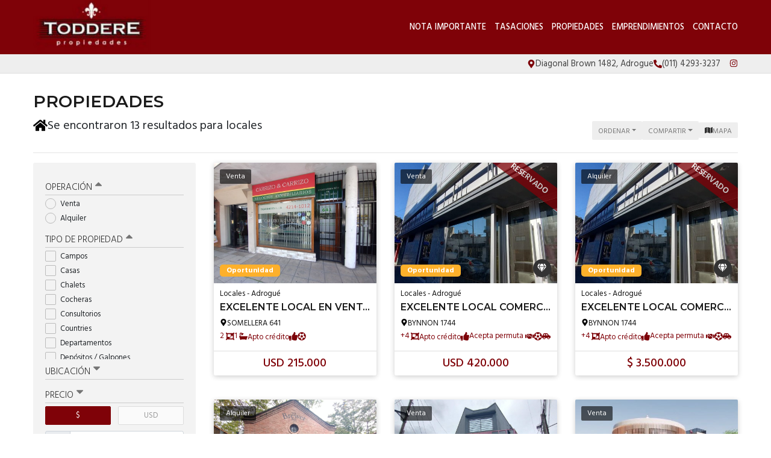

--- FILE ---
content_type: text/html; charset=UTF-8
request_url: https://www.todderepropiedades.com.ar/propiedades/locales
body_size: 19180
content:
<!DOCTYPE html>

<html lang="es">

<head>


<!-- Required meta operacion -->
<meta charset="utf-8">
<meta name="viewport" content="width=device-width, initial-scale=1, shrink-to-fit=no">
<link rel="apple-touch-icon" href="/build/images/apple-touch-icon.png" sizes="180x180" />
<link rel="icon" type="image/png" href="/build/images/favicon-32x32.png" sizes="32x32" />
<link rel="icon" type="image/png" href="/build/images/favicon-16x16.png" sizes="16x16" /><link rel="manifest" href="/build/manifest.json">
<link rel="mask-icon" href="/build/images/safari-pinned-tab.svg" color="#5bbad5">
<meta name="msapplication-TileColor" content="#f8ab2c">
<meta name="theme-color" content="#ffffff">

<!-- Bootstrap CSS Templated 2-->
<link href="/build/templates/Template2/css/bootstrap.min.css" rel="stylesheet">
<!-- Diseño -->
<title>  Locales - Toddere Propiedades
</title>
<meta name="author" content="BuscadorProp">
<meta name="description" content="Venta - Alquiler - Campos - Casas - Chalets - Cocheras - Consultorios - Countries - Departamentos - Depósitos / Galpones - Dúplex/Tríplex - Fondos de comercio - Fracciones Industriales - Galpones Industriales - Inmuebles Comerciales - Local con Vivienda - Locales - Lotes / Terrenos - Oficinas - PH - Para inversionistas - Quinta - Adrogué - Alejandro Korn - Avellaneda - Banfield - Brandsen - Burzaco - Canning - Esteban Echeverria - Chascomús - Costa del Este - El Pato - Glew - Guernica - José Mármol - La Plata - Lanús Este - Llavallol - Lomas de Zamora - Longchamps - Malvinas Argentinas - Mar del Plata - Ministro Rivadavia - Monte Grande - Ostende - Pilar - Rafael Calzada - Recoleta - San Vicente - Tandil - Temperley - Turdera" />
<meta name="keywords" content="venta, alquiler, campos, casas, chalets, cocheras, consultorios, countries, departamentos, depósitos / galpones, dúplex/tríplex, fondos de comercio, fracciones industriales, galpones industriales, inmuebles comerciales, local con vivienda, locales, lotes / terrenos, oficinas, ph, para inversionistas, quinta, adrogué, alejandro korn, avellaneda, banfield, brandsen, burzaco, canning - esteban echeverria, chascomús, costa del este, el pato, glew, guernica, josé mármol, la plata, lanús este, llavallol, lomas de zamora, longchamps, malvinas argentinas, mar del plata, ministro rivadavia, monte grande, ostende, pilar, rafael calzada, recoleta, san vicente, tandil, temperley, turdera" />
<meta property="og:description" content="Venta - Alquiler - Campos - Casas - Chalets - Cocheras - Consultorios - Countries - Departamentos - Depósitos / Galpones - Dúplex/Tríplex - Fondos de comercio - Fracciones Industriales - Galpones Industriales - Inmuebles Comerciales - Local con Vivienda - Locales - Lotes / Terrenos - Oficinas - PH - Para inversionistas - Quinta - Adrogué - Alejandro Korn - Avellaneda - Banfield - Brandsen - Burzaco - Canning - Esteban Echeverria - Chascomús - Costa del Este - El Pato - Glew - Guernica - José Mármol - La Plata - Lanús Este - Llavallol - Lomas de Zamora - Longchamps - Malvinas Argentinas - Mar del Plata - Ministro Rivadavia - Monte Grande - Ostende - Pilar - Rafael Calzada - Recoleta - San Vicente - Tandil - Temperley - Turdera" />
<meta property="og:locale" content="es_ES" />
<meta property="og:type" content="website" />
<meta property="og:title" content="Toddere Propiedades" />
<meta property="og:url" content="https://www.todderepropiedades.com.ar  /propiedades/locales " />
<meta property="og:site_name" content="Toddere Propiedades" />
<meta property="og:image" content="https://www.staticbp.com/img/inmobiliarias/toddereprop.jpg" />
<meta name="viewport" content="width=device-width">
<meta http-equiv="content-language" content="es" />
	
<link href="https://fonts.googleapis.com/css?family=Hind:300,400,500,600,700|Lora:400,400i,700,700i|Montserrat:100,100i,200,200i,300,300i,400,400i,500,500i,600,600i,700,700i,800,800i,900,900i" rel="stylesheet">
<link rel="stylesheet" href="/build/templates/Template2/css/main.css?t=20260116190332" />
<!-- Font Awesome -->

<!-- Swiper -->
<link href="/build/templates/Template2/js/swiper/css/swiper.min.css" rel="stylesheet">
<!-- PhotoSwipe -->
<link rel="stylesheet" href="/build/templates/Template2/js/photoswipe/photoswipe.css"> 
<link rel="stylesheet" href="/build/templates/Template2/js/photoswipe/default-skin/default-skin.css"> 

<style>
/* Estilos                                                                    
******************************************************************************/

:root {
  --color-uno: #333333;
}

header {
  background: #7f0208
}

.boton-simple,
.banner {
  color: #333333
}

header #menu a.active,
header #menu a:hover{
  opacity: 0.75;
  color: #1a1a1a;
}

header #botonMenu {
  color: #ffffff !important;
}
/*
#sliderHome{
  overflow: hidden;
}*/

.search-code__button:hover {
   background-color: #333333 !important;
   border-color: #333333 !important;
}


.search-code__btnsearch {
   background-color: #333333 !important;
}

#sliderHome #buscadorHome .element-form .buscar:hover,
#formulario .enviar:hover
{ background: #333333 }

.bloque_item a .foto .estado
{ 
  background: #7f0208;
  opacity: 0.75;
  text-transform: uppercase;
}

input.precioMoneda:checked+label.moneda,
#buscador .filtrar,
#sliderHome #buscadorHome .element-form .buscar,
.boton-simple:hover,
#formulario .enviar { 
  background: #7f0208;
  border: 1px solid #7f0208;
}

.paginador .pagina.active,
.paginador .pagina:hover {
  background: #7f0208;
}

.precio a{
  color: #7f0208;
}
.bloque_item .texto .datos,
.bloque_item .precio,
.topData a:hover,
.topData .fa,
.topData .svg-inline--fa{ 
  color: #7f0208 
}

.sucursalFooter a:hover,
footer a:hover {
  opacity:0.5;
} 

.call-from-mobile{
  color: #333333  
}

#formConsulta .enviar,
#formConsulta .cerrar,
#formTasaciones .enviar,
#formTasaciones .cerrar,
.ficha-propiedad .enviar,
.ficha-propiedad .volver:hover {
  background: #7f0208
}

#formConsulta .enviar,
#formTasaciones .enviar {
  margin-bottom: 5px;
}

.alert-warning,
.alert-success {
  margin-top: 5px;
}  

.ficha-propiedad .enviar {
  margin-bottom: 15px;
}

.sucursalFooter a {
  color: #fff;
}

#sucursales a {
  color: #212529;
}

.call-from-mobile a,
{
  color: #333333
}

#buscador .divOpciones .elemCheckbox input:checked~.checkmark,
#buscador .divOpciones .elemRadio input:checked~.checkmark,
.dropdown.show button.ordenar, button.ordenar:hover,
.ficha-propiedad .swiper-container .swiper-pagination .swiper-pagination-bullet.swiper-pagination-bullet-active:hover {
  background: #7f0208;
  border-color: #7f0208
}

.ficha-propiedad .precios h5.precio,
.ficha-propiedad .iconos .icono .fa,
.ficha-propiedad .iconos .icono .svg-inline--fa,
.ficha-propiedad .swiper-container .swiper-newButton-prev,
.ficha-propiedad .swiper-container .swiper-newButton-next
{
  color: #7f0208
}


.ficha-propiedad .swiper-container .swiper-pagination .swiper-pagination-bullet.swiper-pagination-bullet-active {
  background: #7f0208
}

.grecaptcha-badge{
  top: -100%;
  right: 0 !important;
}

.ficha-propiedad .consultarPropiedad{
  background: #7f0208;
}

#actionsMobile .call-from-mobile a{
  width: 100%;
}

.actionMenuHoverMobile .cerrar{
  display: inline-block;
}

.divOpciones{
  max-height: 180px;
  overflow-y: auto;    
  overflow-x: hidden;
}

.no-scroll-y{
  overflow-y: hidden;    
}

.swiper-container-fullscreen{
  margin-top: -100%;
}

.active .swiper-container-fullscreen{
  margin-top: 0%;
}

#sucursales .red{
  background-color: #7f0208;
}

#sliderHome .carousel .carousel-item .carousel-caption {
  position:absolute;
  bottom:0;
  right: 0;
  left: 0;
  background: rgba(0,0,0,0.25);
  padding:20px;
}
#sliderHome .carousel .carousel-item .carousel-caption:empty {
  padding:0;
}

#sliderHome .carousel .carousel-item .carousel-caption h1 {
  margin:0 0 5px 0; font-size:1.5rem; line-height:1.5rem; color:#ffffff; text-shadow: 0 0 5px rgba(0,0,0,0.25); text-transform: uppercase
}
#sliderHome .carousel .carousel-item .carousel-caption h3 {
  margin:0 0 5px 0; font-size:1rem; line-height:1rem; color:#ffffff; text-shadow: 0 0 5px rgba(0,0,0,0.25); text-transform: uppercase
}
#sliderHome .carousel .carousel-item .carousel-caption p {
  margin:0 0 5px 0; color:#ffffff; text-shadow: 0 0 5px rgba(0,0,0,0.25); display:none;
}

.btnSliderDos{
  color:#FFFFFF;
  -webkit-transition: all 500ms ease;
  -moz-transition: all 500ms ease;
  -ms-transition: all 500ms ease;
  -o-transition: all 500ms ease;
  transition: all 500ms ease;
  background:#333333;
}

.btnSliderDos:hover{
  background:#7f0208;
  color:#ffffff;
}

#sliderHome.sliderDos,
#sliderHome .carousel .carousel-item  {
  height: 400px;
}

#formTasaciones .labelForm .numero {
  background:#7f0208;
}

#formTasaciones .opcionTasacion input[type="radio"]:checked + label,
#formTasaciones .opcionTasacion input[type="checkbox"]:checked + label {
   background:#333333;
   color:#ffffff;
}

@media (min-width: 786px) {

  header #menu a {
    color: #ffffff !important;
  }

  header #menu a.active,
  header #menu a:hover{
    color: #ffffff !important;
  }

  #sliderHome.sliderDos,
  #sliderHome .carousel .carousel-item  {
    height: 500px;
  }

  #sliderHome .carousel .carousel-item .carousel-caption p {
    display:block
  }
  
  div#formConsulta {
          padding: 0px !important;
      background-color: white !important; 
  }
}

                                      #buscadorHome h1 {
      color: #FFFFFF !important;
      font-size: 2.18rem !important;
      text-shadow: rgb(255, 255, 255) 0px 0px 0px;
    }
    @media (max-width: 768px) {
        #buscadorHome h1 {
      font-size: 1rem !important;
    }
  }



.search-code__modal__tooltip{
  position: absolute;
  z-index: 3;
  font-size: 12px;
  padding: 10px 8px;
  background-color: #333333;
  top: 0;
  border-radius: 10px;
  left: 0;
  transform: translate(0, -50px);
  width: 257px;
  text-align: center;
  color: white;
  opacity:1
}

.search-code__modal__tooltip:after{
  content: "";
  position: absolute;
  top: 95%;
  left: 50%;
  margin-left: -19px;
  border-width: 10px;
  border-style: solid;
  border-color: #333333 transparent transparent transparent;
}

@media(min-width:768px){
  .search-code__modal__tooltip{
    display:none;
    opacity: 0
  }

  #searchCodeInput:hover + .search-code__modal__tooltip{
    opacity: 1;
    display:block;
    transform: translate(-25px, -50px);
  }
}


.sw__subtitle, .sw__description h2{
  color: #333333 !important;
}

</style>


  <link href="/build/templates/Template2/css/jquery.gridrotator.css" rel="stylesheet">

    <script type="application/ld+json">
    {
        "@context": "https://schema.org",
        "@type": "Organization",
        "name": "Toddere Propiedades",
        "image": "https://www.staticbp.com/img/inmobiliarias/toddereprop.jpg",
        "url": "https://www.todderepropiedades.com.ar",
        "contactPoint": {
            "@type": "ContactPoint",
            "telephone": "+54 011 4293-3237",
            "contactType": "customer service"
        },
        "address": {
            "@type": "PostalAddress",
            "streetAddress": "Diagonal Brown 1482, Adrogue"
        }
    }
    </script>
                        <script type="application/ld+json">
    {
        "@context": "https://schema.org",
        "@type": "CollectionPage",        
        "url": "https://www.buscadorprop.com.ar/propiedades/locales",
        "mainContentOfPage": {
            "@type": "WebPageElement"
        },
        "hasPart": [
                                                                                                                                                {
                    "@type": "RealEstateListing",
                    "name": "EXCELENTE LOCAL EN VENTA EN EL CENTRO DE ADROGUE - SOMELLERA 641",
                    "url": "https://www.buscadorprop.com.ar/propiedad/690572"
                                            ,"image": "https://staticbp.com/img/prop_new_b/690/00690572-01.jpg"
                                                            ,"offers": {
                        "@type": "Offer",
                        "price": 215000,
                        "priceCurrency": "USD",
                        "seller": {
                            "@type": "RealEstateAgent",
                            "name": "Toddere Propiedades"
                        }
                    }
                                                        },                                                                                                                                                 {
                    "@type": "RealEstateListing",
                    "name": "EXCELENTE LOCAL COMERCIAL EN VENTA EN ADROGUE",
                    "url": "https://www.buscadorprop.com.ar/propiedad/662931"
                                            ,"image": "https://staticbp.com/img/prop_new_b/662/00662931-01.jpg?t=20250626180744"
                                                            ,"offers": {
                        "@type": "Offer",
                        "price": 420000,
                        "priceCurrency": "USD",
                        "seller": {
                            "@type": "RealEstateAgent",
                            "name": "Toddere Propiedades"
                        }
                    }
                                                        },                                                                                                                                                 {
                    "@type": "RealEstateListing",
                    "name": "EXCELENTE LOCAL COMERCIAL EN VENTA EN ADROGUE",
                    "url": "https://www.buscadorprop.com.ar/propiedad/662931"
                                            ,"image": "https://staticbp.com/img/prop_new_b/662/00662931-01.jpg?t=20250626180744"
                                                            ,"offers": {
                        "@type": "Offer",
                        "price": 3500000,
                        "priceCurrency": "ARS",
                        "seller": {
                            "@type": "RealEstateAgent",
                            "name": "Toddere Propiedades"
                        }
                    }
                                                        },                                                                                                                                                 {
                    "@type": "RealEstateListing",
                    "name": "LOCAL EN EXCELENTE UBICACION EN ADROGUE",
                    "url": "https://www.buscadorprop.com.ar/propiedad/608791"
                                            ,"image": "https://staticbp.com/img/prop_new_b/608/00608791-01.jpg?t=20240417104425"
                                                            ,"offers": {
                        "@type": "Offer",
                        "price": 1200000,
                        "priceCurrency": "ARS",
                        "seller": {
                            "@type": "RealEstateAgent",
                            "name": "Toddere Propiedades"
                        }
                    }
                                                        },                                                                                                                                                 {
                    "@type": "RealEstateListing",
                    "name": "EXCELENTE LOCAL COMERCIAL EN VENTA  EN TEMPERLEY",
                    "url": "https://www.buscadorprop.com.ar/propiedad/605387"
                                            ,"image": "https://staticbp.com/img/prop_new_b/605/00605387-01.jpg?t=20240226181924"
                                                            ,"offers": {
                        "@type": "Offer",
                        "price": 255000,
                        "priceCurrency": "USD",
                        "seller": {
                            "@type": "RealEstateAgent",
                            "name": "Toddere Propiedades"
                        }
                    }
                                                        },                                                                                                                                                 {
                    "@type": "RealEstateListing",
                    "name": "EXCELENTE LOCAL A LA VENTA EN EDIFICIO PLAZA AZOPARDO - ADROGUE",
                    "url": "https://www.buscadorprop.com.ar/propiedad/571528"
                                            ,"image": "https://staticbp.com/img/prop_new_b/571/00571528-01.jpg?t=20221214143140"
                                                            ,"offers": {
                        "@type": "Offer",
                        "price": 149500,
                        "priceCurrency": "USD",
                        "seller": {
                            "@type": "RealEstateAgent",
                            "name": "Toddere Propiedades"
                        }
                    }
                                                        },                                                                                                                                                 {
                    "@type": "RealEstateListing",
                    "name": "EXCELENTE LOCAL-OFICINA EN ADROGUE - IDEAL PARA PROFESIONAL",
                    "url": "https://www.buscadorprop.com.ar/propiedad/517259"
                                            ,"image": "https://staticbp.com/img/prop_new_b/517/00517259-01.jpg?t=20220329133714"
                                                            ,"offers": {
                        "@type": "Offer",
                        "price": 115000,
                        "priceCurrency": "USD",
                        "seller": {
                            "@type": "RealEstateAgent",
                            "name": "Toddere Propiedades"
                        }
                    }
                                                        },                                                                                                                                                 {
                    "@type": "RealEstateListing",
                    "name": "GRAN LOCAL COMERCIAL A LA VENTA EN CALLE SEGUI 664 ADROGUE",
                    "url": "https://www.buscadorprop.com.ar/propiedad/542169"
                                            ,"image": "https://staticbp.com/img/prop_new_b/542/00542169-01.jpg?t=20240112150426"
                                                                            },                                                                                                                                                 {
                    "@type": "RealEstateListing",
                    "name": "LOCAL A LA VENTA EN GALERIA LA RECOVA - PELLERANO 917 ADROGUE",
                    "url": "https://www.buscadorprop.com.ar/propiedad/485655"
                                            ,"image": "https://staticbp.com/img/prop_new_b/485/00485655-01.jpg?t=20200306163235"
                                                            ,"offers": {
                        "@type": "Offer",
                        "price": 34000,
                        "priceCurrency": "USD",
                        "seller": {
                            "@type": "RealEstateAgent",
                            "name": "Toddere Propiedades"
                        }
                    }
                                                        },                                                                                                                                                 {
                    "@type": "RealEstateListing",
                    "name": "LOCAL CON INMEJORABLE UBICACIÓN EN ADROGUE",
                    "url": "https://www.buscadorprop.com.ar/propiedad/482454"
                                            ,"image": "https://staticbp.com/img/prop_new_b/482/00482454-01.jpg?t=20200206171219"
                                                            ,"offers": {
                        "@type": "Offer",
                        "price": 324000,
                        "priceCurrency": "USD",
                        "seller": {
                            "@type": "RealEstateAgent",
                            "name": "Toddere Propiedades"
                        }
                    }
                                                        },                                                                                                                                                 {
                    "@type": "RealEstateListing",
                    "name": "LOTE FRENTE A PLAZA BYNNON",
                    "url": "https://www.buscadorprop.com.ar/propiedad/470758"
                                            ,"image": "https://staticbp.com/img/prop_new_b/470/00470758-01.jpg?t=20191003091933"
                                                            ,"offers": {
                        "@type": "Offer",
                        "price": 210000,
                        "priceCurrency": "USD",
                        "seller": {
                            "@type": "RealEstateAgent",
                            "name": "Toddere Propiedades"
                        }
                    }
                                                        },                                                                                                                                                 {
                    "@type": "RealEstateListing",
                    "name": "EXCELENTE PROPIEDAD PARA INVERSIONISTAS",
                    "url": "https://www.buscadorprop.com.ar/propiedad/469200"
                                            ,"image": "https://staticbp.com/img/prop_new_b/469/00469200-01.jpg?t=20190924182610"
                                                            ,"offers": {
                        "@type": "Offer",
                        "price": 350000,
                        "priceCurrency": "USD",
                        "seller": {
                            "@type": "RealEstateAgent",
                            "name": "Toddere Propiedades"
                        }
                    }
                                                        }                    ]
    }
    </script>

</head>

<body>
        
            	<header class="logoheader_t3_H">
	<div class="container">
		<div class="row">
			<div class="col-md-2 col-sm-12">
				<div class="d-table w-100 h-100">
					<div class="d-table-cell align-middle">
																																									<a class="logoheader_t2_H" href="/"><img src="https://www.staticbp.com/img/inmobiliarias/toddereprop.jpg" /></a>
												<button class="botonMenu" id="botonMenu" data-toggle="collapse" href="#menu" role="button" aria-expanded="false" aria-controls="menu">
							<img 
								src="/build/templates/Template2/images/iconos/icon_bars.svg"
								alt="menu"
								class="botonMenu__icon"
							/>
						</button>
					</div>
				</div>
			</div>
			<div class="col-md-10 col-sm-12 text-right">
				<div class="d-table w-100 h-100">
					<div class="d-table-cell align-middle">

						<div id="menu" class="collapse">

																															<a  href="/seccion/nota-importante" >NOTA IMPORTANTE</a>
																																<a  href="/seccion/tasaciones" >Tasaciones</a>
																						
																					    <a href="/propiedades">Propiedades</a>
														
																						<a href="/emprendimientos">Emprendimientos</a>	
							
																						<a href="/contacto" class="stats" data-stats="boton_ver_datos">Contacto</a>
														
																						<div class="redes d-block d-sm-none">
																																														<a href="https://www.instagram.com/todderepropiedades/" class="red" target="_blank">
										<img 
											alt="Instagram"
											class="menu-mobile__icon"
											src="/build/templates/Template2/images/iconos/redes/icon_instagram.svg"
										/>
										</a>
										
																																	
								</div>
							
						</div>
					</div>
				</div>
			</div>
		</div>
	</div>
</header>

<div class="topData d-none d-sm-block">
	<div class="container">
		<div class="row">
			<div class="col-12 text-right topData__bar">

																	<div class="topData__item">
						<img 
							alt="Direccion"
							class="topData__icon"
							src="/build/templates/Template2/images/iconos/icon_location.svg"
						/>
						<p class="topData__item-txt">Diagonal Brown 1482, Adrogue</p>
					</div>
				
													<div class="topData__item">
						<img 
							alt="Telefono"
							class="topData__icon"
							src="/build/templates/Template2/images/iconos/icon_phone.svg"
						/>
						<p class="topData__item-txt">(011) 4293-3237</p>
					</div>
				
								
									<div class="topData__redes">
																																											<a href="https://www.instagram.com/todderepropiedades/" class="red" target="_blank">
								<img 
									alt="Instagram"
									class="red__icon"
									src="/build/templates/Template2/images/iconos/redes/icon_instagram.svg"
								/>
							</a>
																																															</div>
				
			</div>
		</div>
	</div>
</div>
<section class="container">

	
		<h3>Propiedades</h3>
	<div class="row">
		<div class="col-sm-8">
																																																																																																																																																																<h1 class="resultados-title">
					<img 
							alt="resultados"
							class="resultados-title__icon--home"
							src="/build/templates/Template2/images/iconos/icon_home.svg"

						/>
					<p class="resultados-title__txt">Se encontraron 13 resultados para locales</h1></p>
									</div>
		<div class="col-sm-4 accionesListado">
			<button id="filtrarListadoMobile" class="ordenar d-inline d-sm-none" data-toggle="collapse" href="#buscador" role="button" aria-expanded="false" aria-controls="buscador">
				<img 
					class="filter__icon"
					alt="Filtrar"
					src="/build/templates/Template2/images/iconos/icon_filter.svg"

				/> 
				<p>Filtrar</p>
			</button>
			<div class="dropdown d-inline">
				<button class="ordenar dropdown-toggle" id="dropdownMenuButton" data-toggle="dropdown" aria-haspopup="true" aria-expanded="false">
					<p>Ordenar</p>
				</button>
				<div class="dropdown-menu" aria-labelledby="dropdownMenuButton">
					<small>
						<a class="dropdown-item" href="/propiedades/locales_destacadas">Destacadas primero</a>
						<a class="dropdown-item" href="/propiedades/locales_precio-menor-a-mayor">Precio menor a mayor</a>
						<a class="dropdown-item" href="/propiedades/locales_precio-mayor-a-menor">Precio mayor a menor</a>
						<a class="dropdown-item" href="/propiedades/locales_mas-nuevas">Más nuevas a más viejas</a>
						<a class="dropdown-item" href="/propiedades/locales_mas-viejas">Más viejas a más nuevas</a>			    	
					</small>
				</div>
			</div>
			<div class="dropdown d-inline">
				<button class="ordenar dropdown-toggle" id="dropdownMenuButton" data-toggle="dropdown" aria-haspopup="true" aria-expanded="false">
					<p>Compartir</p>
				</button>
				<div class="dropdown-menu" aria-labelledby="dropdownMenuButton">
					<small>
						<a class="dropdown-item stats esFicha" data-stats="boton_compartir" href="https://www.facebook.com/sharer/sharer.php?u=https://www.todderepropiedades.com.ar/propiedades/locales" target="_blank">
							<img src="/build/templates/Template2/images/iconos/redes/icon_facebook.svg" class="dropdown-item__icon" />
							Facebook
						</a>
						<a class="dropdown-item stats esFicha" data-stats="boton_compartir" href="https://twitter.com/intent/tweet?status=https://www.todderepropiedades.com.ar/propiedades/locales" target="_blank">
							<img src="/build/templates/Template2/images/iconos/redes/icon_twitter-x.svg" class="dropdown-item__icon" /> 
							Twitter
						</a>
						<a class="dropdown-item stats esFicha" data-stats="boton_compartir" href="https://api.whatsapp.com/send?text=https://www.todderepropiedades.com.ar/propiedades/locales" target="_blank">
							<img src="/build/templates/Template2/images/iconos/icon_whatsapp.svg" class="dropdown-item__icon" />
							Whatsapp
						</a>
					</small>
				</div>
			</div>
						<div class="btn__map">
				<button>
					<img alt="Ver mapá" src="/build/templates/Template2/images/iconos/icon_mapa.svg" />
					<p>mapa</p>
				</button>
			</div>
			
		</div>
		<!-- /col -->
	</div><!-- /row -->
	<hr>
	<div class="row">
		<style>
input:checked + .slider {
	background-color: #7f0208;
}
</style>
<div class="col-md-3">
	<div id="buscador">
		<form name="form" id="formFiltros" action="/propiedades" method="post">
			<div class="actionMenuHoverMobile text-right">
				<button class="cerrar" type="button" data-toggle="collapse" href="#buscador" role="button" aria-expanded="false" aria-controls="buscador">
					<img 
						class="filterbtn__icon"
						alt="cerrar"
						src="/build/templates/Template2/images/iconos/icon_times.svg"
					/> 
					Cerrar
				</button>
				<button class="filtrar" type="submit">
					<img 
						class="filterbtn__icon"
						alt="aplicar"
						src="/build/templates/Template2/images/iconos/icon_check.svg"
					/>
					Aplicar
				</button>
			</div>
							<button class="filter-title boton" type="button" data-toggle="collapse" data-target="#operacionFiltro" aria-expanded="false" aria-controls="collapseExample">
					Operación <img alt="filter" class="filter-title__icon pull-right" src="/build/templates/Template2/images/iconos/icon_caret-up.svg"/>
				</button>
				<div class="collapse show in divOpciones" id="operacionFiltro">
											<label class="elemRadio">Venta
						<input type="radio" name="operacion[]" value="venta"
												/>
						<span class="checkmark"></span>
						</label>
											<label class="elemRadio">Alquiler
						<input type="radio" name="operacion[]" value="alquiler"
												/>
						<span class="checkmark"></span>
						</label>
									</div>
										<button class="filter-title boton" type="button" data-toggle="collapse" data-target="#tipoFiltro" aria-expanded="false" aria-controls="collapseExample">
					Tipo de propiedad <img alt="filter" class="filter-title__icon pull-right" src="/build/templates/Template2/images/iconos/icon_caret-up.svg"/>
				</button>
				<div class="collapse show in divOpciones" id="tipoFiltro">
											<label class="elemCheckbox">Campos
						<input type="checkbox" name="tipoPropiedad[]" value="campos"
												/>
						<span class="checkmark"></span>
						</label>
											<label class="elemCheckbox">Casas
						<input type="checkbox" name="tipoPropiedad[]" value="casas"
												/>
						<span class="checkmark"></span>
						</label>
											<label class="elemCheckbox">Chalets
						<input type="checkbox" name="tipoPropiedad[]" value="chalets"
												/>
						<span class="checkmark"></span>
						</label>
											<label class="elemCheckbox">Cocheras
						<input type="checkbox" name="tipoPropiedad[]" value="cocheras"
												/>
						<span class="checkmark"></span>
						</label>
											<label class="elemCheckbox">Consultorios
						<input type="checkbox" name="tipoPropiedad[]" value="consultorios"
												/>
						<span class="checkmark"></span>
						</label>
											<label class="elemCheckbox">Countries
						<input type="checkbox" name="tipoPropiedad[]" value="countries"
												/>
						<span class="checkmark"></span>
						</label>
											<label class="elemCheckbox">Departamentos
						<input type="checkbox" name="tipoPropiedad[]" value="departamentos"
												/>
						<span class="checkmark"></span>
						</label>
											<label class="elemCheckbox">Depósitos / Galpones
						<input type="checkbox" name="tipoPropiedad[]" value="galpones"
												/>
						<span class="checkmark"></span>
						</label>
											<label class="elemCheckbox">Dúplex/Tríplex
						<input type="checkbox" name="tipoPropiedad[]" value="duplex-triplex"
												/>
						<span class="checkmark"></span>
						</label>
											<label class="elemCheckbox">Fondos de comercio
						<input type="checkbox" name="tipoPropiedad[]" value="fondos-de-comercio"
												/>
						<span class="checkmark"></span>
						</label>
											<label class="elemCheckbox">Fracciones Industriales
						<input type="checkbox" name="tipoPropiedad[]" value="fracciones_industriales"
												/>
						<span class="checkmark"></span>
						</label>
											<label class="elemCheckbox">Galpones Industriales
						<input type="checkbox" name="tipoPropiedad[]" value="galpones_industriales"
												/>
						<span class="checkmark"></span>
						</label>
											<label class="elemCheckbox">Inmuebles Comerciales
						<input type="checkbox" name="tipoPropiedad[]" value="inmuebles-comerciales"
												/>
						<span class="checkmark"></span>
						</label>
											<label class="elemCheckbox">Local con Vivienda
						<input type="checkbox" name="tipoPropiedad[]" value="local-con-vivienda"
												/>
						<span class="checkmark"></span>
						</label>
											<label class="elemCheckbox">Locales
						<input type="checkbox" name="tipoPropiedad[]" value="locales"
						checked="checked"						/>
						<span class="checkmark"></span>
						</label>
											<label class="elemCheckbox">Lotes / Terrenos
						<input type="checkbox" name="tipoPropiedad[]" value="lotes"
												/>
						<span class="checkmark"></span>
						</label>
											<label class="elemCheckbox">Oficinas
						<input type="checkbox" name="tipoPropiedad[]" value="oficinas"
												/>
						<span class="checkmark"></span>
						</label>
											<label class="elemCheckbox">PH
						<input type="checkbox" name="tipoPropiedad[]" value="ph"
												/>
						<span class="checkmark"></span>
						</label>
											<label class="elemCheckbox">Para inversionistas
						<input type="checkbox" name="tipoPropiedad[]" value="para-inversionistas"
												/>
						<span class="checkmark"></span>
						</label>
											<label class="elemCheckbox">Quinta
						<input type="checkbox" name="tipoPropiedad[]" value="quinta"
												/>
						<span class="checkmark"></span>
						</label>
									</div>
					
																																																																																																																																																																																																																																		<button class="filter-title boton collapsed" type="button" data-toggle="collapse" data-target="#localidadFiltro" aria-expanded="false" aria-controls="collapseExample">Ubicación <img alt="filter" class="filter-title__icon pull-right" src="/build/templates/Template2/images/iconos/icon_caret-up.svg"/>
				</button>
				<div class="collapse  divOpciones" id="localidadFiltro">
											<label class="elemCheckbox">Adrogué
						<input type="checkbox" name="localidad[]" value="adrogue"
												/>
						<span class="checkmark"></span>
						</label>
											<label class="elemCheckbox">Alejandro Korn
						<input type="checkbox" name="localidad[]" value="alejandro-korn"
												/>
						<span class="checkmark"></span>
						</label>
											<label class="elemCheckbox">Avellaneda
						<input type="checkbox" name="localidad[]" value="avellaneda"
												/>
						<span class="checkmark"></span>
						</label>
											<label class="elemCheckbox">Banfield
						<input type="checkbox" name="localidad[]" value="banfield"
												/>
						<span class="checkmark"></span>
						</label>
											<label class="elemCheckbox">Brandsen
						<input type="checkbox" name="localidad[]" value="brandsen"
												/>
						<span class="checkmark"></span>
						</label>
											<label class="elemCheckbox">Burzaco
						<input type="checkbox" name="localidad[]" value="burzaco"
												/>
						<span class="checkmark"></span>
						</label>
											<label class="elemCheckbox">Canning - Esteban Echeverria
						<input type="checkbox" name="localidad[]" value="canning"
												/>
						<span class="checkmark"></span>
						</label>
											<label class="elemCheckbox">Chascomús
						<input type="checkbox" name="localidad[]" value="chascomus"
												/>
						<span class="checkmark"></span>
						</label>
											<label class="elemCheckbox">Costa del Este
						<input type="checkbox" name="localidad[]" value="costa-del-este"
												/>
						<span class="checkmark"></span>
						</label>
											<label class="elemCheckbox">El Pato
						<input type="checkbox" name="localidad[]" value="el-pato"
												/>
						<span class="checkmark"></span>
						</label>
											<label class="elemCheckbox">Glew
						<input type="checkbox" name="localidad[]" value="glew"
												/>
						<span class="checkmark"></span>
						</label>
											<label class="elemCheckbox">Guernica
						<input type="checkbox" name="localidad[]" value="guernica"
												/>
						<span class="checkmark"></span>
						</label>
											<label class="elemCheckbox">José Mármol
						<input type="checkbox" name="localidad[]" value="jose-marmol"
												/>
						<span class="checkmark"></span>
						</label>
											<label class="elemCheckbox">La Plata
						<input type="checkbox" name="localidad[]" value="la-plata"
												/>
						<span class="checkmark"></span>
						</label>
											<label class="elemCheckbox">Lanús Este
						<input type="checkbox" name="localidad[]" value="lanus-este"
												/>
						<span class="checkmark"></span>
						</label>
											<label class="elemCheckbox">Llavallol
						<input type="checkbox" name="localidad[]" value="llavallol"
												/>
						<span class="checkmark"></span>
						</label>
											<label class="elemCheckbox">Lomas de Zamora
						<input type="checkbox" name="localidad[]" value="lomas-de-zamora"
												/>
						<span class="checkmark"></span>
						</label>
											<label class="elemCheckbox">Longchamps
						<input type="checkbox" name="localidad[]" value="longchamps"
												/>
						<span class="checkmark"></span>
						</label>
											<label class="elemCheckbox">Malvinas Argentinas
						<input type="checkbox" name="localidad[]" value="malvinas-argentinas"
												/>
						<span class="checkmark"></span>
						</label>
											<label class="elemCheckbox">Mar del Plata
						<input type="checkbox" name="localidad[]" value="mar-del-plata"
												/>
						<span class="checkmark"></span>
						</label>
											<label class="elemCheckbox">Ministro Rivadavia
						<input type="checkbox" name="localidad[]" value="ministro-rivadavia"
												/>
						<span class="checkmark"></span>
						</label>
											<label class="elemCheckbox">Monte Grande
						<input type="checkbox" name="localidad[]" value="monte-grande"
												/>
						<span class="checkmark"></span>
						</label>
											<label class="elemCheckbox">Ostende
						<input type="checkbox" name="localidad[]" value="ostende"
												/>
						<span class="checkmark"></span>
						</label>
											<label class="elemCheckbox">Pilar
						<input type="checkbox" name="localidad[]" value="pilar"
												/>
						<span class="checkmark"></span>
						</label>
											<label class="elemCheckbox">Rafael Calzada
						<input type="checkbox" name="localidad[]" value="rafael-calzada"
												/>
						<span class="checkmark"></span>
						</label>
											<label class="elemCheckbox">Recoleta
						<input type="checkbox" name="localidad[]" value="recoleta"
												/>
						<span class="checkmark"></span>
						</label>
											<label class="elemCheckbox">San Vicente
						<input type="checkbox" name="localidad[]" value="san-vicente"
												/>
						<span class="checkmark"></span>
						</label>
											<label class="elemCheckbox">Tandil
						<input type="checkbox" name="localidad[]" value="tandil"
												/>
						<span class="checkmark"></span>
						</label>
											<label class="elemCheckbox">Temperley
						<input type="checkbox" name="localidad[]" value="temperley"
												/>
						<span class="checkmark"></span>
						</label>
											<label class="elemCheckbox">Turdera
						<input type="checkbox" name="localidad[]" value="turdera"
												/>
						<span class="checkmark"></span>
						</label>
									</div>
												<button class="filter-title boton collapsed" type="button" data-toggle="collapse" data-target="#precioFiltro" aria-expanded="false" aria-controls="collapseExample">
				Precio <img alt="filter" class="filter-title__icon pull-right" src="/build/templates/Template2/images/iconos/icon_caret-up.svg"/>
			</button>
			<div class="collapse show divOpciones" id="precioFiltro">
				<div class="container-fluid">
					<div class="row">
						<div class="col-6 no-padding text-left">
							<input type="radio" class="precioMoneda" id="radio1" name="moneda" value="pesos" checked="checked">
							<label for="radio1" class="moneda">$</label>
						</div>
						<div class="col-6 no-padding text-right">
							<input type="radio" class="precioMoneda" id="radio2" name="moneda" value="dolares" >
							<label for="radio2" class="moneda">USD</label>
						</div>
					</div>
				</div>
				<div class="input-group input-group-sm">
					<div class="input-group-prepend">
						<span class="input-group-text">Mín.</span>
					</div>
					<input type="number" name="precio_min" min="0" max="99999999" class="form-control form-control-sm" value="" />
				</div>
				<div class="input-group input-group-sm">
					<div class="input-group-prepend">
						<span class="input-group-text">Máx.</span>
					</div>
					<input type="number" name="precio_max" min="0" max="99999999" class="form-control form-control-sm" value="" />
				</div>
				<div  class="container-fluid no-padding">
					<div class="row">
						<div class="col-9 text-left masFiltros">
							Propiedades rebajadas
						</div>
						<div class="col-3 text-right">
							<label class="switch">
								<input type="checkbox" name="rebajaPrecios" value="rebajas"  />
								<span class="slider round"></span>
							</label>
						</div>
					</div>
				</div>
			</div>
																																																<button class="filter-title boton collapsed" type="button" data-toggle="collapse" data-target="#ambientesFiltro" aria-expanded="false" aria-controls="collapseExample">
					Ambientes <img alt="filter" class="filter-title__icon pull-right" src="/build/templates/Template2/images/iconos/icon_caret-up.svg"/>
				</button>
				<div class="collapse  divOpciones" id="ambientesFiltro">
											<label class="elemCheckbox">1 ambiente
						<input type="checkbox" name="ambientes[]" value="1-ambientes"
												/>
						<span class="checkmark"></span>
						</label>
											<label class="elemCheckbox">2 ambientes
						<input type="checkbox" name="ambientes[]" value="2-ambientes"
												/>
						<span class="checkmark"></span>
						</label>
											<label class="elemCheckbox">3 ambientes
						<input type="checkbox" name="ambientes[]" value="3-ambientes"
												/>
						<span class="checkmark"></span>
						</label>
											<label class="elemCheckbox">4 ambientes
						<input type="checkbox" name="ambientes[]" value="4-ambientes"
												/>
						<span class="checkmark"></span>
						</label>
											<label class="elemCheckbox">más de 4 ambientes
						<input type="checkbox" name="ambientes[]" value="5-ambientes"
												/>
						<span class="checkmark"></span>
						</label>
									</div>
																																																						<button class="filter-title boton collapsed" type="button" data-toggle="collapse" data-target="#dormitoriosFiltro" aria-expanded="false" aria-controls="collapseExample">
					Dormitorios <img alt="filter" class="filter-title__icon pull-right" src="/build/templates/Template2/images/iconos/icon_caret-up.svg"/>
				</button>
				<div class="collapse  divOpciones" id="dormitoriosFiltro">
											<label class="elemCheckbox">1 dormitorio
						<input type="checkbox" name="dormitorios[]" value="1-dormitorios"
												/>
						<span class="checkmark"></span>
						</label>
											<label class="elemCheckbox">2 dormitorios
						<input type="checkbox" name="dormitorios[]" value="2-dormitorios"
												/>
						<span class="checkmark"></span>
						</label>
											<label class="elemCheckbox">3 dormitorios
						<input type="checkbox" name="dormitorios[]" value="3-dormitorios"
												/>
						<span class="checkmark"></span>
						</label>
											<label class="elemCheckbox">4 dormitorios
						<input type="checkbox" name="dormitorios[]" value="4-dormitorios"
												/>
						<span class="checkmark"></span>
						</label>
											<label class="elemCheckbox">más de 4 domitorios
						<input type="checkbox" name="dormitorios[]" value="5-dormitorios"
												/>
						<span class="checkmark"></span>
						</label>
									</div>
																																															<button class="filter-title boton collapsed" type="button" data-toggle="collapse" data-target="#baniosFiltro" aria-expanded="false" aria-controls="collapseExample">
				Baños <img alt="filter" class="filter-title__icon pull-right" src="/build/templates/Template2/images/iconos/icon_caret-up.svg"/>
				</button>
				<div class="collapse  divOpciones" id="baniosFiltro">
											<label class="elemCheckbox">1 baño
						<input type="checkbox" name="banos[]" value="1-banos"
												/>
						<span class="checkmark"></span>
						</label>
											<label class="elemCheckbox">2 baños
						<input type="checkbox" name="banos[]" value="2-banos"
												/>
						<span class="checkmark"></span>
						</label>
											<label class="elemCheckbox">3 baños
						<input type="checkbox" name="banos[]" value="3-banos"
												/>
						<span class="checkmark"></span>
						</label>
											<label class="elemCheckbox">4 baños o más
						<input type="checkbox" name="banos[]" value="4-banos"
												/>
						<span class="checkmark"></span>
						</label>
									</div>
						<button class="filter-title boton " type="button" data-toggle="collapse" data-target="#stringFiltro" aria-expanded="false" aria-controls="collapseExample">
				Palabras clave / código <img alt="filter" class="filter-title__icon pull-right" src="/build/templates/Template2/images/iconos/icon_caret-up.svg"/>
			</button>
			<div class="collapse  divOpciones" id="stringFiltro">
				<input type="text" name="string" class="form-control form-control-sm string" value="" />
			</div>
			<button class="filter-title boton sinBorde" type="button" data-toggle="collapse" data-target="#masFiltros" aria-expanded="false" aria-controls="collapseExample">
				Más opciones <img alt="filter" class="filter-title__icon pull-right" src="/build/templates/Template2/images/iconos/icon_caret-up.svg"/>
			</button>
			<div class="collapse divOpciones show in no-scroll-y" id="masFiltros">
				<div class="container-fluid no-padding">
					<div class="row">
						<div class="col-9 text-left masFiltros">
							Patio
						</div>
						<div class="col-3 text-right">
							<label class="switch">
								<input type="checkbox" name="conPatio" value="con-patio"  />
								<span class="slider round"></span>
							</label>
						</div>
					</div>
				</div>
				<div class="container-fluid no-padding">
					<div class="row">
						<div class="col-9 text-left masFiltros">
							Jardín
						</div>
						<div class="col-3 text-right">
							<label class="switch">
								<input type="checkbox" name="conJardin" value="con-jardin"  />
								<span class="slider round"></span>
							</label>
						</div>
					</div>
				</div>
				<div class="container-fluid no-padding">
					<div class="row">
						<div class="col-9 text-left masFiltros">
							Cochera
						</div>
						<div class="col-3 text-right">
							<label class="switch">
								<input type="checkbox" name="conCochera" value="con-cochera"  />
								<span class="slider round"></span>
							</label>
						</div>
					</div>
				</div>
				<div class="container-fluid no-padding">
					<div class="row">
						<div class="col-9 text-left masFiltros">
							Parrilla
						</div>
						<div class="col-3 text-right">
							<label class="switch">
								<input type="checkbox" name="conParrilla" value="con-parrilla"  />
								<span class="slider round"></span>
							</label>
						</div>
					</div>
				</div>
				<div class="container-fluid no-padding">
					<div class="row">
						<div class="col-9 text-left masFiltros">
							Pileta
						</div>
						<div class="col-3 text-right">
							<label class="switch">
								<input type="checkbox" name="conPileta" value="con-pileta"  />
								<span class="slider round"></span>
							</label>
						</div>
					</div>
				</div>
				<div class="container-fluid no-padding">
					<div class="row">
						<div class="col-9 text-left masFiltros">
							Apto crédito
						</div>
						<div class="col-3 text-right">
							<label class="switch">
								<input type="checkbox" name="aptoCredito" value="con-apto-credito"  />
								<span class="slider round"></span>
							</label>
						</div>
					</div>
				</div>
				<div class="container-fluid no-padding">
					<div class="row">
						<div class="col-9 text-left masFiltros">
							Acepta permuta
						</div>
						<div class="col-3 text-right">
							<label class="switch">
								<input type="checkbox" name="aceptaPermuta" value="acepta-permuta"  />
								<span class="slider round"></span>
							</label>
						</div>
					</div>
				</div>
				<div class="container-fluid no-padding">
					<div class="row">
						<div class="col-9 text-left masFiltros">
							Anticipo y cuotas
						</div>
						<div class="col-3 text-right">
							<label class="switch">
								<input type="checkbox" name="anticipoCuotas" value="anticipo-cuotas"  />
								<span class="slider round"></span>
							</label>
						</div>
					</div>
				</div>
				<div class="container-fluid no-padding" >
					<div class="row">
						<div class="col-9 text-left masFiltros">
							Destacadas
						</div>
						<div class="col-3 text-right">
							<label class="switch">
								<input type="checkbox" name="destacadas" value="destacadas"  />
								<span class="slider round"></span>
							</label>
						</div>
					</div>
				</div>
			</div>
			<div >
				<button class="filter-title boton sinBorde" type="button" data-toggle="collapse" data-target="#multimedia" aria-expanded="false" aria-controls="collapseExample">
					Multimedia <img alt="filter" class="filter-title__icon pull-right" src="/build/templates/Template2/images/iconos/icon_caret-up.svg"/>
				</button>
				<div class="collapse divOpciones show in no-scroll-y" id="multimedia">
					<div class="container-fluid no-padding" >
						<div class="row">
							<div class="col-9 text-left masFiltros">
								Video
							</div>
							<div class="col-3 text-right">
								<label class="switch">
									<input type="checkbox" name="conVideo" value="con-video"  />
									<span class="slider round"></span>
								</label>
							</div>
						</div>
					</div>
					<div class="container-fluid no-padding" >
						<div class="row">
							<div class="col-9 text-left masFiltros">
								Vista 360
							</div>
							<div class="col-3 text-right">
								<label class="switch">
									<input type="checkbox" name="conVista360" value="con-vista360"  />
									<span class="slider round"></span>
								</label>
							</div>
						</div>
					</div>
				</div>
			</div>
			<button class="filtrar d-none d-sm-flex">
				<img 
					alt="buscar"
					class="filtrar__icon mr-1 align-items-center"
					src="/build/templates/Template2/images/iconos/icon_search.svg"
				/>
				Buscar
			</button>
		</form>
	</div>
</div>		<div class="col-md-9">
			<!-- Template2 -->
            <style>
            #mapaWrapper {
                --c-burbuja: #7f0208;
                --c-burbuja-texto: #ffffff;
            }
        </style>
        <link rel="stylesheet" href="/build/map.css?t=20260116190332">
        <link href="/build/leaflet/leaflet.css" rel="stylesheet" />
            
    
            <script src="/build/leaflet/leaflet.js"></script>
                <script>
        let mapa = null;
        let clickFicha = false;
        let marcadoresLayer = false;
        function visibilidadMapaListado(show = true)
        {
            if (show)
            {
                if (!document.querySelector('.mapa-container').classList.contains('--open'))
                {
                    document.querySelector('.mapa-container').classList.add('--open')
                }
                if (!mapa)
                {
                    initMap();
                }
                cargarResultados(mapa)
                return;
            }
            if (document.querySelector('.mapa-container').classList.contains('--open'))
            {
                document.querySelector('.mapa-container').classList.remove('--open')
            }
        }
        document.querySelector('.btn__map button').addEventListener('click', function (e) {
            if (this.classList.contains('--ocultar'))
            {
                this.classList.remove('--ocultar')
                visibilidadMapaListado(false)
            }
            else
            {
                this.classList.add('--ocultar')
                visibilidadMapaListado()
            }
        })
        function validateLatLon(lat,lon,markers)
        {
            let validate = true;
            markers.forEach(function(e,i){
                if (e.latitud == lat)
                {
                    validate = false;
                    lat = parseFloat(lat)+0.00005;
                }
                if (e.longitud == lon)
                {
                    validate = false;
                    lon = parseFloat(lon)+0.00005;
                }
            
            });
            if (!validate)
            {
                return validateLatLon(lat, lon, markers);
            }
            return {lat, lon};
        }
        function initMap()
        {
            mapa = L.map('mapaCanvas',{
                zoomControl: false
            }).setMaxZoom(18);
            mapa.setView([-34.8, -58.383333], 5);
            L.control.zoom({
                position:'topright'
            }).addTo(mapa);
            L.tileLayer('https://{s}.tile.openstreetmap.org/{z}/{x}/{y}.png', {
                attribution: 'BuscadorProp &copy;',
                id: 'mapbox/streets-v11',
                tileSize: 512,
                zoomOffset: -1,
            }).addTo(mapa);
            L.Control.Watermark = L.Control.extend({
                onAdd: function(map) {
                    var img = L.DomUtil.create('img');
                    img.src = '/build/templates/Template2/images/footer_logo_b.svg';
                    img.style.width = '150px';
                    return img;
                }
            });
            L.control.watermark = function(opts) {
                return new L.Control.Watermark(opts);
            }
            L.control.watermark({ position: 'bottomleft' }).addTo(mapa);
            mapa.on('moveend', function(ev) {
                // Evito popup abierto
                var popInfo = $('.leaflet-popup-pane').text();
                if (popInfo.length == 0 && !clickFicha)
                {
                    if ($('#mapaLimites').val() == '1')
                    {
                        $('#fitBounds').val('0');
                        cargarResultados(mapa);
                    }
                }
            });
        }
        function cargarResultados(mapa)
        {
            let mapaLimites = {};
            let data = $('#formFiltros').serializeArray();
            let point = L.point(0, 10);
            let infoWindowOptions = {
                'minWidth': 300,
                'maxWidth': 300,
                'closeButton': false,
                'offset': point,
                'className' : 'infoWindow'
            }
            $('#resultadosMapa').addClass('--cargando').children('.cuadro').html('<span class="map-spinner"><svg xmlns="http://www.w3.org/2000/svg" width="17" height="17" viewBox="0 0 17 17" fill="none"><g clip-path="url(#clip0_1513_3931)"><path d="M10.4043 2.17224C10.4043 3.00068 9.73273 3.67224 8.9043 3.67224C8.07586 3.67224 7.4043 3.00068 7.4043 2.17224C7.4043 1.3438 8.07586 0.672241 8.9043 0.672241C9.73273 0.672241 10.4043 1.3438 10.4043 2.17224ZM8.9043 13.6722C8.07586 13.6722 7.4043 14.3438 7.4043 15.1722C7.4043 16.0007 8.07586 16.6722 8.9043 16.6722C9.73273 16.6722 10.4043 16.0007 10.4043 15.1722C10.4043 14.3438 9.73273 13.6722 8.9043 13.6722ZM15.4043 7.17224C14.5759 7.17224 13.9043 7.8438 13.9043 8.67224C13.9043 9.50068 14.5759 10.1722 15.4043 10.1722C16.2327 10.1722 16.9043 9.50068 16.9043 8.67224C16.9043 7.8438 16.2327 7.17224 15.4043 7.17224ZM3.9043 8.67224C3.9043 7.8438 3.23273 7.17224 2.4043 7.17224C1.57586 7.17224 0.904297 7.8438 0.904297 8.67224C0.904297 9.50068 1.57586 10.1722 2.4043 10.1722C3.23273 10.1722 3.9043 9.50068 3.9043 8.67224ZM4.30811 11.7684C3.47967 11.7684 2.80811 12.44 2.80811 13.2684C2.80811 14.0969 3.47967 14.7684 4.30811 14.7684C5.13655 14.7684 5.80811 14.0969 5.80811 13.2684C5.80811 12.44 5.13652 11.7684 4.30811 11.7684ZM13.5005 11.7684C12.672 11.7684 12.0005 12.44 12.0005 13.2684C12.0005 14.0969 12.672 14.7684 13.5005 14.7684C14.3289 14.7684 15.0005 14.0969 15.0005 13.2684C15.0005 12.44 14.3289 11.7684 13.5005 11.7684ZM4.30811 2.57605C3.47967 2.57605 2.80811 3.24762 2.80811 4.07605C2.80811 4.90449 3.47967 5.57605 4.30811 5.57605C5.13655 5.57605 5.80811 4.90449 5.80811 4.07605C5.80811 3.24762 5.13652 2.57605 4.30811 2.57605Z" fill="black"/></g><defs><clipPath id="clip0_1513_3931"><rect width="16" height="16" fill="white" transform="translate(0.904297 0.672241)"/></clipPath></defs></svg></span>');
            if ($('#mapaLimites').val() == '1')
            {
                const LIMITES = mapa.getBounds();
                mapaLimites = {
                    'norte': LIMITES._northEast.lat,
                    'este': LIMITES._northEast.lng,
                    'sur': LIMITES._southWest.lat,
                    'oeste': LIMITES._southWest.lng
                }
            }
            if (marcadoresLayer)
            {
                mapa.removeLayer(marcadoresLayer);
            }
            data.push({name: 'accion', value: 'mapa'})
            data.push({name: 'limites', value: JSON.stringify(mapaLimites)})
            marcadoresLayer = L.featureGroup();
            data.mapaLimites = mapaLimites;
            $.ajax({
                type: "POST",
                url: "/propiedades",
                method: 'post',
                dataType: 'json',
                data: data,
                success(resp) {
                    $('#resultadosMapa').removeClass('--cargando')
                    var leyenda = 'Estás viendo <strong id="cantVisible"></strong> de <strong id="totalPropiedades"></strong> <span id="resultadosStr"></span>.';
                    var marcadores = resp.propiedades;
                    const cantVisible = resp.propiedades.length;
                    $('#resultadosMapa').children('.cuadro').html(leyenda);
                    $('#totalPropiedades').html(resp.totalPropiedades);
                    if(resp.propiedades !== undefined && resp.propiedades.length > 0)
                    {
                        $('#cantVisible').html(cantVisible);
                        resp.propiedades.forEach(function(e,i) {
                            var lat = e.latitud;
                            var lon = e.longitud;
                            var fLatLon = validateLatLon(lat,lon,resp.propiedades);
                            e.latitud = fLatLon.lat;
                            e.longitud = fLatLon.lon;
                            resp.propiedades[i].latitud = fLatLon.lat;
                            resp.propiedades[i].longitud = fLatLon.lon;
                            e.precioMarker = '<strong>Consultar</strong>';
							precio = parseFloat(e.precio);
							if (e.moneda && precio > 0)
                            {
								if (precio > 1000)
                                {
									precio = parseFloat(precio/1000)+'K';
								}
								e.precioMarker = '<span class="moneda">'+e.moneda+'</span> <strong>'+precio+'</strong>';
							}
                            e.infoWindow = '';
                            e.zMarker = (e.destacada == '1' ? 6000+i : 1000);
                            e.marker = L.marker([e.latitud, e.longitud], {
                                zIndexOffset: e.zMarker,
                                icon: new L.DivIcon({
                                    className: 'my-div-icon',
                                    html: '<div class="map-marker'+(e.precioMarker.replace(/<[^>]+>/g, '').length > 7 ? '2' : '')+'">'+(e.destacada == '1' ? '<div class="destacada"><span class="fa fa-star"></span></div>' : '')+''+e.precioMarker+'</div>'
                                })
                            }).bindPopup(e.infoWindow, infoWindowOptions);
                            e.marker.on('click', function(ev) {
                                clickFicha = true;
                                $('.infoWindow').css({'opacity':'0'});
                                $('.cargando-spinner').show();
                                // ESTO ES ID DE PUBLICACION, NO DE PROPIEDAD
                                let url = '/propiedad/0';
                                url = url.replace('0', e.publicacion)
                                e.popup = ev.target.getPopup();
                                $.ajax({
                                    type: "POST",
                                    url,
                                    dataType: "json",
                                    data: {
                                        accion: 'mapa'
                                    },
                                    success: function(resp) {
                                        clickFicha = false;
                                        $('.cargando-spinner').hide();
                                        if (typeof resp.html !== 'undefined' && resp.html.length > 0) {
                                            e.popup.setContent(resp.html);
                                            e.popup.update();
                                            $('.leaflet-popup-close-button').html('<span class="fa fa-times"></span>');
                                            $('.infoWindow').css({'opacity':'1'});
                                        }
                                    },
                                    error: function(error,xhr,status){
                                        clickFicha = false;
                                        console.log(error);
                                        console.log(xhr);
                                        console.log(status);
                                    }
                                });
                            });
                            marcadoresLayer.addLayer(e.marker);
                        });
                        marcadoresLayer.addTo(mapa);
                        if($('#fitBounds').val() == '1')
                        {
                            mapa.fitBounds(marcadoresLayer.getBounds());
                        }
                        $('#fitBounds').val('0');
                        $('#mapaLimites').val('1');
                    }
                    else
                    {
                        $('#cantVisible').html('0');
                        $('#resultadosMapa').children('.cuadro').html('<strong>No se encontraron resultados</strong>');
                    }
                }
            })

        }
        
        </script>

        <div class="mapa-container">
        <div id="mapaWrapper">
            <div id="resultadosMapa">
                <div class="cuadro"></div>
                <input type="hidden" id="fitBounds" value="1" />
                <input type="hidden" id="mapaLimites" value="1" />
            </div>
            <div class="cargando-spinner" style="display: none;">
                <img alt="cargando" src="/build/images/oval.svg">
                <p>Cargando Propiedad...</p>
            </div>
            <div id="mapaCanvas"></div>
        </div>
    </div>

			<div class="propiedades_listado">
				<div class="container no-padding">
											<div class="row" id="prop-list">
																					<div class="col-md-4 col-sm-6 col-xs-12">
									<div class="bloque_item">
	<a href="/propiedad/690572">
		<div class="foto"  style="background: url(https://staticbp.com/img/prop_new_b/690/00690572-01.jpg) no-repeat center center; background-size:cover" >
			<div class="hover"></div>
			
						<div class="operacion">
				<div class="op">
					Venta
				</div><br>
							</div>
												<div class="card__tags">
				
								    <div class="tag-container tag-container--other" style="">
                    <span class="tag tag--chance tag--small">Oportunidad</span>
                </div>
			</div>
					</div>
		<div class="texto">
			<h5>Locales - Adrogué</h5>
							<h3>EXCELENTE LOCAL EN VENTA EN EL CENTRO DE ADROGUE - SOMELLERA 641</h3>
						<div class="direccion">
				<img 
					alt="direccion"
					class="direccion__icon direccion__icon--small"
					src="/build/templates/Template2/images/iconos/icon_location.svg"
				/>			
				<p class="direccion__txt">SOMELLERA 641</p>
			</div>
			<p class="datos">
													<span data-toggle="tooltip" data-placement="top" title="2 ambientes">
						2 
						<img alt="ambientes" class="datos__icon" src="/build/templates/Template2/images/iconos/object-group.svg"
/>
					</span>
																													<span data-toggle="tooltip" data-placement="top" title="1 baño">
						1
						<img alt="baños" class="datos__icon" src="/build/templates/Template2/images/iconos/icon_bath.svg"
/>
					</span>
													<span style="display:inline-flex; align-items:center; gap:5px;" data-toggle="tooltip" data-placement="top" title="Apto crédito"> 
						<span style="margin:0;display:inline;padding-top:4px">Apto crédito</span>
						<img alt="credito" class="datos__icon" src="/build/templates/Template2/images/iconos/icon_thumbs-up.svg"/>
					</span>
																					<span data-toggle="tooltip" data-placement="top" title="Patio">
					<img alt="cuotas" class="datos__icon" src="/build/templates/Template2/images/iconos/icon_futbol.svg"
/>
					</span>
																							</p>
		</div>
		<div>
			<div class="precio" >
								<div class="precio__rebaja">
					USD 215.000
									</div>
			</div>
		</div>
	</a>
</div>								</div>
																												<div class="col-md-4 col-sm-6 col-xs-12">
									<div class="bloque_item">
	<a href="/propiedad/662931">
		<div class="foto"  style="background: url(https://staticbp.com/img/prop_new_b/662/00662931-01.jpg?t=20250626180744) no-repeat center center; background-size:cover" >
			<div class="hover"></div>
			
							<div class="destacada" title="Propiedad destacada">
					<picture style="background-color: #333333" class="destacada__picture">
						<img  alt="destacada" class="destacada__icon" src="/build/templates/Template2/images/iconos/icon_gem.svg"/>
					</picture>
				</div>
						<div class="operacion">
				<div class="op">
					Venta
				</div><br>
							</div>
			<br>
				<div class="estado">
					Reservado
				</div>
												<div class="card__tags">
				
								    <div class="tag-container tag-container--other" style="">
                    <span class="tag tag--chance tag--small">Oportunidad</span>
                </div>
			</div>
					</div>
		<div class="texto">
			<h5>Locales - Adrogué</h5>
							<h3>EXCELENTE LOCAL COMERCIAL EN VENTA EN ADROGUE</h3>
						<div class="direccion">
				<img 
					alt="direccion"
					class="direccion__icon direccion__icon--small"
					src="/build/templates/Template2/images/iconos/icon_location.svg"
				/>			
				<p class="direccion__txt">BYNNON 1744</p>
			</div>
			<p class="datos">
													<span data-toggle="tooltip" data-placement="top" title="más de 4 ambientes">
						+4 
						<img alt="ambientes" class="datos__icon" src="/build/templates/Template2/images/iconos/object-group.svg"
/>
					</span>
																																	<span style="display:inline-flex; align-items:center; gap:5px;" data-toggle="tooltip" data-placement="top" title="Apto crédito"> 
						<span style="margin:0;display:inline;padding-top:4px">Apto crédito</span>
						<img alt="credito" class="datos__icon" src="/build/templates/Template2/images/iconos/icon_thumbs-up.svg"/>
					</span>
													<span data-toggle="tooltip" data-placement="top" title="Acepta permuta"> Acepta permuta 
					<img alt="permuta" class="datos__icon" src="/build/templates/Template2/images/iconos/icon_handshake.svg"
/>
					</span>
																	<span data-toggle="tooltip" data-placement="top" title="Patio">
					<img alt="cuotas" class="datos__icon" src="/build/templates/Template2/images/iconos/icon_futbol.svg"
/>
					</span>
																	<span data-toggle="tooltip" data-placement="top" title="Cochera">
						<img alt="dormitorios" class="datos__icon" src="/build/templates/Template2/images/iconos/icon_car-side.svg"
/>
					</span>
															</p>
		</div>
		<div>
			<div class="precio" >
								<div class="precio__rebaja">
					USD 420.000
									</div>
			</div>
		</div>
	</a>
</div>								</div>
																												<div class="col-md-4 col-sm-6 col-xs-12">
									<div class="bloque_item">
	<a href="/propiedad/662931">
		<div class="foto"  style="background: url(https://staticbp.com/img/prop_new_b/662/00662931-01.jpg?t=20250626180744) no-repeat center center; background-size:cover" >
			<div class="hover"></div>
			
							<div class="destacada" title="Propiedad destacada">
					<picture style="background-color: #333333" class="destacada__picture">
						<img  alt="destacada" class="destacada__icon" src="/build/templates/Template2/images/iconos/icon_gem.svg"/>
					</picture>
				</div>
						<div class="operacion">
				<div class="op">
					Alquiler
				</div><br>
							</div>
			<br>
				<div class="estado">
					Reservado
				</div>
												<div class="card__tags">
				
								    <div class="tag-container tag-container--other" style="">
                    <span class="tag tag--chance tag--small">Oportunidad</span>
                </div>
			</div>
					</div>
		<div class="texto">
			<h5>Locales - Adrogué</h5>
							<h3>EXCELENTE LOCAL COMERCIAL EN VENTA EN ADROGUE</h3>
						<div class="direccion">
				<img 
					alt="direccion"
					class="direccion__icon direccion__icon--small"
					src="/build/templates/Template2/images/iconos/icon_location.svg"
				/>			
				<p class="direccion__txt">BYNNON 1744</p>
			</div>
			<p class="datos">
													<span data-toggle="tooltip" data-placement="top" title="más de 4 ambientes">
						+4 
						<img alt="ambientes" class="datos__icon" src="/build/templates/Template2/images/iconos/object-group.svg"
/>
					</span>
																																	<span style="display:inline-flex; align-items:center; gap:5px;" data-toggle="tooltip" data-placement="top" title="Apto crédito"> 
						<span style="margin:0;display:inline;padding-top:4px">Apto crédito</span>
						<img alt="credito" class="datos__icon" src="/build/templates/Template2/images/iconos/icon_thumbs-up.svg"/>
					</span>
													<span data-toggle="tooltip" data-placement="top" title="Acepta permuta"> Acepta permuta 
					<img alt="permuta" class="datos__icon" src="/build/templates/Template2/images/iconos/icon_handshake.svg"
/>
					</span>
																	<span data-toggle="tooltip" data-placement="top" title="Patio">
					<img alt="cuotas" class="datos__icon" src="/build/templates/Template2/images/iconos/icon_futbol.svg"
/>
					</span>
																	<span data-toggle="tooltip" data-placement="top" title="Cochera">
						<img alt="dormitorios" class="datos__icon" src="/build/templates/Template2/images/iconos/icon_car-side.svg"
/>
					</span>
															</p>
		</div>
		<div>
			<div class="precio" >
								<div class="precio__rebaja">
					$ 3.500.000
									</div>
			</div>
		</div>
	</a>
</div>								</div>
																												<div class="col-md-4 col-sm-6 col-xs-12">
									<div class="bloque_item">
	<a href="/propiedad/608791">
		<div class="foto"  style="background: url(https://staticbp.com/img/prop_new_b/608/00608791-01.jpg?t=20240417104425) no-repeat center center; background-size:cover" >
			<div class="hover"></div>
			
						<div class="operacion">
				<div class="op">
					Alquiler
				</div><br>
							</div>
											</div>
		<div class="texto">
			<h5>Locales - Adrogué</h5>
							<h3>LOCAL EN EXCELENTE UBICACION EN ADROGUE</h3>
						<div class="direccion">
				<img 
					alt="direccion"
					class="direccion__icon direccion__icon--small"
					src="/build/templates/Template2/images/iconos/icon_location.svg"
				/>			
				<p class="direccion__txt">DIAGONAL BROWN 1266</p>
			</div>
			<p class="datos">
													<span data-toggle="tooltip" data-placement="top" title="2 ambientes">
						2 
						<img alt="ambientes" class="datos__icon" src="/build/templates/Template2/images/iconos/object-group.svg"
/>
					</span>
																													<span data-toggle="tooltip" data-placement="top" title="2 baños">
						2
						<img alt="baños" class="datos__icon" src="/build/templates/Template2/images/iconos/icon_bath.svg"
/>
					</span>
																																							</p>
		</div>
		<div>
			<div class="precio" >
								<div class="precio__rebaja">
					$ 1.200.000
									</div>
			</div>
		</div>
	</a>
</div>								</div>
																												<div class="col-md-4 col-sm-6 col-xs-12">
									<div class="bloque_item">
	<a href="/propiedad/605387">
		<div class="foto"  style="background: url(https://staticbp.com/img/prop_new_b/605/00605387-01.jpg?t=20240226181924) no-repeat center center; background-size:cover" >
			<div class="hover"></div>
			
						<div class="operacion">
				<div class="op">
					Venta
				</div><br>
							</div>
											</div>
		<div class="texto">
			<h5>Locales - Temperley</h5>
							<h3>EXCELENTE LOCAL COMERCIAL EN VENTA  EN TEMPERLEY</h3>
						<div class="direccion">
				<img 
					alt="direccion"
					class="direccion__icon direccion__icon--small"
					src="/build/templates/Template2/images/iconos/icon_location.svg"
				/>			
				<p class="direccion__txt">ALMIRANTE BROWN 3297</p>
			</div>
			<p class="datos">
													<span data-toggle="tooltip" data-placement="top" title="2 ambientes">
						2 
						<img alt="ambientes" class="datos__icon" src="/build/templates/Template2/images/iconos/object-group.svg"
/>
					</span>
																													<span data-toggle="tooltip" data-placement="top" title="2 baños">
						2
						<img alt="baños" class="datos__icon" src="/build/templates/Template2/images/iconos/icon_bath.svg"
/>
					</span>
																																							</p>
		</div>
		<div>
			<div class="precio" >
								<div class="precio__rebaja">
					USD 255.000
									</div>
			</div>
		</div>
	</a>
</div>								</div>
																												<div class="col-md-4 col-sm-6 col-xs-12">
									<div class="bloque_item">
	<a href="/propiedad/571528">
		<div class="foto"  style="background: url(https://staticbp.com/img/prop_new_b/571/00571528-01.jpg?t=20221214143140) no-repeat center center; background-size:cover" >
			<div class="hover"></div>
			
						<div class="operacion">
				<div class="op">
					Venta
				</div><br>
							</div>
												<div class="card__tags">
				
								    <div class="tag-container tag-container--other" style="">
                    <span class="tag tag--chance tag--small">Oportunidad</span>
                </div>
			</div>
					</div>
		<div class="texto">
			<h5>Locales - Adrogué</h5>
							<h3>EXCELENTE LOCAL A LA VENTA EN EDIFICIO PLAZA AZOPARDO - ADROGUE</h3>
						<div class="direccion">
				<img 
					alt="direccion"
					class="direccion__icon direccion__icon--small"
					src="/build/templates/Template2/images/iconos/icon_location.svg"
				/>			
				<p class="direccion__txt">DIAGONAL BROWN 1799</p>
			</div>
			<p class="datos">
													<span data-toggle="tooltip" data-placement="top" title="1 ambiente">
						1 
						<img alt="ambientes" class="datos__icon" src="/build/templates/Template2/images/iconos/object-group.svg"
/>
					</span>
																													<span data-toggle="tooltip" data-placement="top" title="2 baños">
						2
						<img alt="baños" class="datos__icon" src="/build/templates/Template2/images/iconos/icon_bath.svg"
/>
					</span>
																																							</p>
		</div>
		<div>
			<div class="precio" >
								<div class="precio__rebaja">
					USD 149.500
									</div>
			</div>
		</div>
	</a>
</div>								</div>
																												<div class="col-md-4 col-sm-6 col-xs-12">
									<div class="bloque_item">
	<a href="/propiedad/517259">
		<div class="foto"  style="background: url(https://staticbp.com/img/prop_new_b/517/00517259-01.jpg?t=20220329133714) no-repeat center center; background-size:cover" >
			<div class="hover"></div>
			
						<div class="operacion">
				<div class="op">
					Venta
				</div><br>
							</div>
												<div class="card__tags">
				
											</div>
					</div>
		<div class="texto">
			<h5>Locales - Adrogué</h5>
							<h3>EXCELENTE LOCAL-OFICINA EN ADROGUE - IDEAL PARA PROFESIONAL</h3>
						<div class="direccion">
				<img 
					alt="direccion"
					class="direccion__icon direccion__icon--small"
					src="/build/templates/Template2/images/iconos/icon_location.svg"
				/>			
				<p class="direccion__txt">EJERCITO ARGENTINO 646</p>
			</div>
			<p class="datos">
													<span data-toggle="tooltip" data-placement="top" title="2 ambientes">
						2 
						<img alt="ambientes" class="datos__icon" src="/build/templates/Template2/images/iconos/object-group.svg"
/>
					</span>
																
					<span data-toggle="tooltip" data-placement="top" title="1 dormitorio">
						1 
						<img alt="dormitorios" class="datos__icon" src="/build/templates/Template2/images/iconos/icon_bed.svg"
/>
					</span>
																					<span data-toggle="tooltip" data-placement="top" title="1 baño">
						1
						<img alt="baños" class="datos__icon" src="/build/templates/Template2/images/iconos/icon_bath.svg"
/>
					</span>
																																	<span data-toggle="tooltip" data-placement="top" title="Cochera">
						<img alt="dormitorios" class="datos__icon" src="/build/templates/Template2/images/iconos/icon_car-side.svg"
/>
					</span>
															</p>
		</div>
		<div>
			<div class="precio" >
														<div class="tag tag--danger tag--small">Bajó de precio</div>
								<div class="precio__rebaja">
					USD 115.000
										<span style="font-size: .75rem; display: flex; align-items: center; color: #2e6830; white-space: nowrap;">
						<img src="https://www.buscadorprop.com.ar/build/images/rebaja.svg" alt="Rebaja" /> 
						12 %
					</span>
									</div>
			</div>
		</div>
	</a>
</div>								</div>
																												<div class="col-md-4 col-sm-6 col-xs-12">
									<div class="bloque_item">
	<a href="/propiedad/542169">
		<div class="foto"  style="background: url(https://staticbp.com/img/prop_new_b/542/00542169-01.jpg?t=20240112150426) no-repeat center center; background-size:cover" >
			<div class="hover"></div>
			
						<div class="operacion">
				<div class="op">
					Venta
				</div><br>
							</div>
			<br>
				<div class="estado">
					Vendido
				</div>
												<div class="card__tags">
				
								    <div class="tag-container tag-container--other" style="">
                    <span class="tag tag--chance tag--small">Oportunidad</span>
                </div>
			</div>
					</div>
		<div class="texto">
			<h5>Locales - Adrogué</h5>
							<h3>GRAN LOCAL COMERCIAL A LA VENTA EN CALLE SEGUI 664 ADROGUE</h3>
						<div class="direccion">
				<img 
					alt="direccion"
					class="direccion__icon direccion__icon--small"
					src="/build/templates/Template2/images/iconos/icon_location.svg"
				/>			
				<p class="direccion__txt">SEGUI 664</p>
			</div>
			<p class="datos">
																																	<span data-toggle="tooltip" data-placement="top" title="3 baños">
						3
						<img alt="baños" class="datos__icon" src="/build/templates/Template2/images/iconos/icon_bath.svg"
/>
					</span>
													<span style="display:inline-flex; align-items:center; gap:5px;" data-toggle="tooltip" data-placement="top" title="Apto crédito"> 
						<span style="margin:0;display:inline;padding-top:4px">Apto crédito</span>
						<img alt="credito" class="datos__icon" src="/build/templates/Template2/images/iconos/icon_thumbs-up.svg"/>
					</span>
																					<span data-toggle="tooltip" data-placement="top" title="Patio">
					<img alt="cuotas" class="datos__icon" src="/build/templates/Template2/images/iconos/icon_futbol.svg"
/>
					</span>
																	<span data-toggle="tooltip" data-placement="top" title="Cochera">
						<img alt="dormitorios" class="datos__icon" src="/build/templates/Template2/images/iconos/icon_car-side.svg"
/>
					</span>
															</p>
		</div>
		<div>
			<div class="precio" >
								<div class="precio__rebaja">
					Consultar
									</div>
			</div>
		</div>
	</a>
</div>								</div>
																												<div class="col-md-4 col-sm-6 col-xs-12">
									<div class="bloque_item">
	<a href="/propiedad/485655">
		<div class="foto"  style="background: url(https://staticbp.com/img/prop_new_b/485/00485655-01.jpg?t=20200306163235) no-repeat center center; background-size:cover" >
			<div class="hover"></div>
			
						<div class="operacion">
				<div class="op">
					Venta
				</div><br>
							</div>
												<div class="card__tags">
				
											</div>
					</div>
		<div class="texto">
			<h5>Locales - Adrogué</h5>
							<h3>LOCAL A LA VENTA EN GALERIA LA RECOVA - PELLERANO 917 ADROGUE</h3>
						<div class="direccion">
				<img 
					alt="direccion"
					class="direccion__icon direccion__icon--small"
					src="/build/templates/Template2/images/iconos/icon_location.svg"
				/>			
				<p class="direccion__txt">PELLERANO 917</p>
			</div>
			<p class="datos">
																																																															</p>
		</div>
		<div>
			<div class="precio" >
														<div class="tag tag--danger tag--small">Bajó de precio</div>
								<div class="precio__rebaja">
					USD 34.000
										<span style="font-size: .75rem; display: flex; align-items: center; color: #2e6830; white-space: nowrap;">
						<img src="https://www.buscadorprop.com.ar/build/images/rebaja.svg" alt="Rebaja" /> 
						11 %
					</span>
									</div>
			</div>
		</div>
	</a>
</div>								</div>
																												<div class="col-md-4 col-sm-6 col-xs-12">
									<div class="bloque_item">
	<a href="/propiedad/482454">
		<div class="foto"  style="background: url(https://staticbp.com/img/prop_new_b/482/00482454-01.jpg?t=20200206171219) no-repeat center center; background-size:cover" >
			<div class="hover"></div>
			
						<div class="operacion">
				<div class="op">
					Venta
				</div><br>
							</div>
												<div class="card__tags">
				
											</div>
					</div>
		<div class="texto">
			<h5>Locales - Adrogué</h5>
							<h3>LOCAL CON INMEJORABLE UBICACIÓN EN ADROGUE</h3>
						<div class="direccion">
				<img 
					alt="direccion"
					class="direccion__icon direccion__icon--small"
					src="/build/templates/Template2/images/iconos/icon_location.svg"
				/>			
				<p class="direccion__txt">MITRE 954</p>
			</div>
			<p class="datos">
																																	<span data-toggle="tooltip" data-placement="top" title="1 baño">
						1
						<img alt="baños" class="datos__icon" src="/build/templates/Template2/images/iconos/icon_bath.svg"
/>
					</span>
																																							</p>
		</div>
		<div>
			<div class="precio" >
														<div class="tag tag--danger tag--small">Bajó de precio</div>
								<div class="precio__rebaja">
					USD 324.000
										<span style="font-size: .75rem; display: flex; align-items: center; color: #2e6830; white-space: nowrap;">
						<img src="https://www.buscadorprop.com.ar/build/images/rebaja.svg" alt="Rebaja" /> 
						10 %
					</span>
									</div>
			</div>
		</div>
	</a>
</div>								</div>
																												<div class="col-md-4 col-sm-6 col-xs-12">
									<div class="bloque_item">
	<a href="/propiedad/470758">
		<div class="foto"  style="background: url(https://staticbp.com/img/prop_new_b/470/00470758-01.jpg?t=20191003091933) no-repeat center center; background-size:cover" >
			<div class="hover"></div>
			
						<div class="operacion">
				<div class="op">
					Venta
				</div><br>
							</div>
											</div>
		<div class="texto">
			<h5>Locales - Adrogué</h5>
							<h3>LOTE FRENTE A PLAZA BYNNON</h3>
						<div class="direccion">
				<img 
					alt="direccion"
					class="direccion__icon direccion__icon--small"
					src="/build/templates/Template2/images/iconos/icon_location.svg"
				/>			
				<p class="direccion__txt">BYNNON Y LA ROSA</p>
			</div>
			<p class="datos">
																																	<span data-toggle="tooltip" data-placement="top" title="2 baños">
						2
						<img alt="baños" class="datos__icon" src="/build/templates/Template2/images/iconos/icon_bath.svg"
/>
					</span>
																																							</p>
		</div>
		<div>
			<div class="precio" >
								<div class="precio__rebaja">
					USD 210.000
									</div>
			</div>
		</div>
	</a>
</div>								</div>
																												<div class="col-md-4 col-sm-6 col-xs-12">
									<div class="bloque_item">
	<a href="/propiedad/469200">
		<div class="foto"  style="background: url(https://staticbp.com/img/prop_new_b/469/00469200-01.jpg?t=20190924182610) no-repeat center center; background-size:cover" >
			<div class="hover"></div>
			
						<div class="operacion">
				<div class="op">
					Venta
				</div><br>
							</div>
												<div class="card__tags">
				
											</div>
					</div>
		<div class="texto">
			<h5>Locales - Adrogué</h5>
							<h3>EXCELENTE PROPIEDAD PARA INVERSIONISTAS</h3>
						<div class="direccion">
				<img 
					alt="direccion"
					class="direccion__icon direccion__icon--small"
					src="/build/templates/Template2/images/iconos/icon_location.svg"
				/>			
				<p class="direccion__txt">BYNNON 1795</p>
			</div>
			<p class="datos">
																																																															</p>
		</div>
		<div>
			<div class="precio" >
														<div class="tag tag--danger tag--small">Bajó de precio</div>
								<div class="precio__rebaja">
					USD 350.000
										<span style="font-size: .75rem; display: flex; align-items: center; color: #2e6830; white-space: nowrap;">
						<img src="https://www.buscadorprop.com.ar/build/images/rebaja.svg" alt="Rebaja" /> 
						23 %
					</span>
									</div>
			</div>
		</div>
	</a>
</div>								</div>
																			</div>
						<div class="row">
							<div class="col-12">
								<div class="prop-loader">
									<p class="prop-loader__text">
										Cargando más propiedades
									</p>
									<img alt="cargando" class="prop-loader__icon" src="/build/images/iconos/icon_spinner.svg" />
								</div>
							</div>
						</div>
										
				</div>
			</div>
		</div>
	</div>
</section>
	


<!-- Footer -->
<footer>
	<div class="container">

		<div class="row">

			<div class="col-md-3" id="logoFooter">
																													<a href="/" class="logo logofooter_t2_H">
						<img src="https://www.staticbp.com/img/inmobiliarias/toddereprop.jpg" />
					</a>
				


																		<p class="matriculas-titulo">Matrícula</p>
					<div 
						class="matriculas-container"
					>
													<div class="matricula-footer item-matricula">
								<img 
									alt="matricula"
									class="item-matricula__icon"
									src="/build/templates/Template2/images/iconos/icon_address-card.svg"
								/>
								4149 LIONEL TODDERE
							</div>
																	</div>
						

				
											
			</div>

			<div class="col-md-4 col-sm-12 sucursalFooter">
																		<div class="sucursal">
						
						<div class="sucursal-info">
							<strong>
																	Adrogué
															</strong><br>
															Diagonal Brown 1482,
														Adrogué <br>
							GBA Sur, Argentina. <br>
															(011) 4293-3237 <br>
																																				<a class="boton1" href="/contacto">info@todderepropiedades.com.ar</a><br>
																						Horario de atención: Lunes a viernes de 09 a 18 Hs.
													</div>

													<div class="colegio">
															<a href="http://www.cmcplz.com.ar/" target="_blank"><img src="https://staticbp.com/img/colegios/colegio_2.png" title="Colegio Departamental de Lomas de Zamora" alt="Colegio Departamental de Lomas de Zamora" /></a>
														</div>
						
											</div>
												</div>
			
			<div class="col-md-3 col-sm-12" id="menuFooter">

	<strong>SECCIONES</strong><br>

								<a  href="/seccion/nota-importante" >NOTA IMPORTANTE</a>
								<a  href="/seccion/tasaciones" >Tasaciones</a>
			
				<a href="/propiedades">Propiedades</a>
					<a href="/emprendimientos">Emprendimientos</a>	
							<a href="/contacto" class="stats" data-stats="boton_ver_datos">Contacto</a>
	</div>
			<div class="col-md-2 col-sm-12" id="redesFooter">

									<p>
																									<a href="https://www.instagram.com/todderepropiedades/" class="red" target="_blank">
								<img 
									class="footer-red__icon"
									alt="instagram"
									src="/build/templates/Template2/images/iconos/redes/icon_instagram.svg"
								/>							
							</a>
						           
						           
																	</p>
								
				<div class="servicio">
					<a href="https://www.buscadorprop.com.ar" target="_blank">
						<img src="/build/templates/Template2/images/footer_logo_b.svg" border="0" width="130">
					</a>
				</div>
			</div>
			
		</div>
	</div>
</footer>

<div id="copyright">
<a href="https://www.grupotodo.com.ar" target="_blank"><strong>GRUPO TODO</strong></a> - Todos los derechos registrados
</div>

<!-- Whatsapp flotante -->


								
							
	
	

<div class="container" id="actionsMobile">
	<div class="row">
		<div class="col-sm-12 text-center">

						<div class="cta" id="ctaFooter">
				<div class="line">
					<img alt="contacto" class="cta__icon" src="/build/templates/Template2/images/iconos/mobile-alt.svg"
 /> 
					No dudes en contactarte con nosotros 
					<img alt="contacto" class="cta__icon-caret" src="/build/templates/Template2/images/iconos/icon_caret-down.svg"
 />
				</div>
			</div>

			<script>
				setTimeout(function(){ 
					$('#ctaFooter').fadeIn(500); 
				}, 3000);
				setTimeout(function(){ 
					$('#ctaFooter').fadeOut(500); 
				}, 9000);
			</script>
																															
																
																			<a data-toggle="collapse" href="#formConsulta" role="button" aria-expanded="false" aria-controls="formConsulta" class="boton botonTipo2 consultar stats" data-stats="boton_consultar">
						<img alt="email" class="footer-fix__btn-icon" src="/build/templates/Template2/images/iconos/icon_envelope.svg"/> 
						CONTACTAR
					</a>
							
																									
			
																											<a href="tel:1142933237" class="boton botonTipo2 llamar stats js-llamar " data-stats="boton_llamar">
							<img alt="telefono" class="footer-fix__btn-icon" src="/build/templates/Template2/images/iconos/icon_phone.svg"/>  
							LLAMAR
						</a>
									
				



		</div>
	</div>
</div>

<div id="formConsulta" class="sectionContacto">
  <form action="/mail/post/contacto" method="post" name="ContactoForm" id="form-contacto" class="formulario onSubmit" data-captcha="CaptchaContentMobile">
    <input type="hidden" name="recaptcha_token">
    <div class="actionMenuHoverMobile text-left">
      <div class="cerrar" data-toggle="collapse" href="#formConsulta" role="button" aria-expanded="false" aria-controls="formConsulta">
        <img 
            src="/build/templates/Template2/images/iconos/icon_caret-left.svg"
            class="cerrar__icon"
            alt="cerrar"
          /> 
        Volver
      </div>
    </div>

    <h5>Comunicate con nosotros</h5>

    

    <input type="hidden" id="contacto_form_tiempo" name="contacto_form[tiempo]" value="1768601012.4879" />
    <input type="hidden" id="contacto_form_apellido" name="contacto_form[apellido]" />
    <input type="text" id="contacto_form_nombre" name="contacto_form[nombre]" required="required" class="form-control form-control-sm" placeholder="Nombre" required="true" />
    <p class="form-item__messages text-danger d-none" id="contacto_form_nombre_error"><img alt="error" class="form-item__validation-icon" src="/build/templates/Template2/images/iconos/icon_exclamation-circle.svg"/><span class="ml-1"></span></p>
    <input type="email" id="contacto_form_email" name="contacto_form[email]" required="required" class="form-control form-control-sm" placeholder="Email" required="true" />
    <p class="form-item__messages text-danger d-none" id="contacto_form_email_error"><img alt="error" class="form-item__validation-icon" src="/build/templates/Template2/images/iconos/icon_exclamation-circle.svg"/><span class="ml-1"></span></p>
    <input type="text" id="contacto_form_telefono" name="contacto_form[telefono]" required="required" class="form-control form-control-sm" placeholder="Teléfono" required="true" />
    <p class="form-item__messages text-danger d-none" id="contacto_form_telefono_error"><img alt="error" class="form-item__validation-icon" src="/build/templates/Template2/images/iconos/icon_exclamation-circle.svg"/><span class="ml-1"></span></p>
    <textarea id="contacto_form_mensaje" name="contacto_form[mensaje]" required="required" class="form-control form-control-sm" rows="8" placeholder="Mensaje" required="true"></textarea>
    <p class="form-item__messages text-danger d-none" id="contacto_form_mensaje_error"><img alt="error" class="form-item__validation-icon" src="/build/templates/Template2/images/iconos/icon_exclamation-circle.svg"/><span class="ml-1"></span></p>
    <input type="hidden" id="contacto_form_inmobiliaria" name="contacto_form[inmobiliaria]" value="735" />
    <input type="hidden" id="contacto_form_grupo" name="contacto_form[grupo]" />

    <input type="hidden" name="_token" value="06d2db9a37.iUP67q3BVrMS5TgBfVL50WfvYh5xwA8Ww1ZmteNrZXA.3AyJi8msJcF31HYyKg2AsDS8UWkArmVy8Sw214oAFDLZDrbW77c_gXugUw">

    <button class="g-recaptcha enviar js-contacto" data-sitekey="6Lc_lC8sAAAAANx4rYvbz6A_bwoCuTJSs_RhFdkx" data-callback="onSubmitContacto">ENVIAR</button>

  </form>

  <div class="status alert alert-warning errors" style="display: none;text-align:left">

    <strong><img alt="info" class="alert-message__icon alert-message__icon--warning" src="/build/templates/Template2/images/iconos/icon_exclamation-circle.svg" /> No se pudo enviar su mensaje</strong>
    Inténtelo nuevamente más tarde

  </div>

  <div class="status alert alert-success success" style="display: none;text-align:left">

    <strong><img alt="info" class="alert-message__icon alert-message__icon--success" src="/build/templates/Template2/images/iconos/icon_check.svg" />  Muchas gracias</strong>
    Tu mensaje fue enviado correctamente

  </div>

  <div class="enviando" style="display: none;">
<img alt="cargando" class="enviando__spinner" src="/build/templates/Template2/images/iconos/icon_spinner.svg"
 />  
  </div>
</div>

<!-- jQuery / Popper / Bootstrap -->
<script src="/build/templates/Template2/js/jquery.min.js"></script>
<script src="https://code.jquery.com/jquery-migrate-1.4.1.min.js"></script>
<script src="/build/templates/Template2/js/jquery-ui.js"></script>
<script src="/build/templates/Template2/js/popper.min.js"></script>
<script src="/build/templates/Template2/js/bootstrap.min.js"></script>
<!-- Swiper JS -->
<script src="/build/templates/Template2/js/swiper/js/swiper.min.js"></script>
<script src="https://www.google.com/recaptcha/enterprise.js?render=6Lc_lC8sAAAAANx4rYvbz6A_bwoCuTJSs_RhFdkx"></script>
<!-- Initialize form contact global -->
<script>
  document.addEventListener('DOMContentLoaded', () => {
    const scrollBtn = document.getElementById('scrollTopBtn');

    if (scrollBtn) {
	window.addEventListener('scroll', () => {
		if (window.scrollY > 0) {
			scrollTopBtn.classList.add('scroll-top--visible');
		} else {
			scrollTopBtn.classList.remove('scroll-top--visible');
		}
	});
    
      scrollBtn.addEventListener('click', () => {
        window.scrollTo({
          top: 0,
          behavior: 'smooth'
        });
      });
    }
  });
</script>
<script type="text/javascript">

	function onSubmitTasacion()
    {
		const $form = $('#form-tasacion');
		const inputs = [
			['tasacion_form_nombre', 'tu', 'nombre', false, [3, 50]],
			['tasacion_form_email', 'tu', 'email', true, [null, 150]],
			['tasacion_form_telefono', 'tu', 'teléfono'],
			['tasacion_form_horario', 'un', 'horario'],
			['tasacion_form_direccion', 'una', 'dirección']
		];
		onSubmit($form, inputs)
	}

	function onSubmitProp(e)
    {
		e.preventDefault()
		const $form = $('#form-consulta-prop');
		const inputs = [
			['consulta_form_nombre', 'tu', 'nombre', false, [3, 50]],
			['consulta_form_email', 'tu', 'email', true, [null, 150]],
			['consulta_form_telefono', 'tu', 'teléfono', false, [null, 15]],
			['consulta_form_mensaje', 'un', 'mensaje', false, [10, null]]
		];
		onSubmit($form, inputs)
	}

	function onSubmitContacto()
	{
		const $form = $('#form-contacto');
		const inputs = [
			['contacto_form_nombre', 'tu', 'nombre', false, [3, 50]],
			['contacto_form_email', 'tu', 'email', true, [null, 150]],
			['contacto_form_telefono', 'tu', 'teléfono', false, [null, 15]],
			['contacto_form_mensaje', 'un', 'mensaje', false, [10, null]]
		];
		onSubmit($form, inputs)
	}

	function onSubmit($form, inputs)
    {
		$('.form-item__messages').addClass('d-none');
		var errores = false;
		for (const input of inputs) {
			let [name, art, campo, isMail = false, length = []] = input;
			let aux = $(`#${name}`).val().trim();
			if (0 === aux.length) {
				$(`#${name}_error`).removeClass('d-none');
				$(`#${name}_error span`).html(`Ingresá ${art} ${campo}`);
				errores = true;
			} else if (length.length) {
				if (length[0] && aux.length < length[0]) {
					$(`#${name}_error`).removeClass('d-none');
					$(`#${name}_error span`).html(`${campo} muy corto`);
					errores = true;
				}
				if (length[1] && aux.length > length[1]) {
					$(`#${name}_error`).removeClass('d-none');
					$(`#${name}_error span`).html(`${campo} muy largo`);
					errores = true;
				}
			}
			if (isMail && aux !== '') {
				var validaEmail = /^([a-zA-Z0-9_\.\-])+\@(([a-zA-Z0-9\-])+\.)+([a-zA-Z0-9]{2,4})+$/;
				var emailTest = validaEmail.test(aux);
				if (emailTest == false) {
					$(`#${name}_error`).removeClass('d-none');
					$(`#${name}_error span`).html(`Ingresá ${art} ${campo} válido`);
					errores = true;
				}
			}
		}
		if (!errores) {
			for (const input of inputs) {
				let [name, art, campo, isMail = false, length = []] = input;
				$(`#${name}_error`).addClass('d-none');
				$(`#${name}_error span`).html('');
			}
			ajaxRecaptcha($form);
		}
		return false;
	}

	function searchCode(form) {
		if ( $("#searchCodeInput").val().trim() != "" ) {
			form.submit();
			return;
		}
		$("#searchCodeInput").focus();
	}

	function successOK(type = "form") {
		        	}

	function ajaxRecaptcha($form){

		const Sending = $(".enviando");
		const Errors = $('.errors');
		const Success = $(".success");

		Success.hide();
		Errors.html("").hide();

		if (typeof grecaptcha === 'undefined' || !grecaptcha.enterprise) {
			console.error("❌ reCAPTCHA Enterprise no está listo.");
			Errors.html('<i class="fas fa-exclamation-triangle"></i> Error al cargar reCAPTCHA. Intentá nuevamente.');
			Errors.show();
			return false;
		}

		grecaptcha.enterprise.ready(() => {
			grecaptcha.enterprise.execute('6Lc_lC8sAAAAANx4rYvbz6A_bwoCuTJSs_RhFdkx', {action: 'contact_form'})
				.then(token => {

					if (!token) {
						throw new Error("No se obtuvo el token de reCAPTCHA.");
					}
					$form.find('input[name="recaptcha_token"]').val(token);

					const action = $form.attr('action');
					const method = $form.attr('method');
					const data = $form.serialize();

					const readOnly = $form.find('input, textarea').prop('readonly', true);
					const disabled = $form.find('button').prop('disabled', true);

					$.ajax({
						url: action,
						type: method,
						data: data,
						headers: { 'X-Requested-With': 'XMLHttpRequest' },

						success: function(e) {
							readOnly.prop('readonly', false);
							disabled.prop('disabled', false);

							if (e.status === 'success') {
								if ($form.attr('id') === 'form-tasacion') {
																	}

								Success.show();
								successOK();
								$form[0].reset();

							} else {
								Errors.html(e.message);
								Errors.show();
							}
						},

						error: function(e) {
							readOnly.prop('readonly', false);
							disabled.prop('disabled', false);
							Errors.show();
							console.error("❌ Error AJAX:", e);
						}
					});
				})
				.catch(err => {
					console.error("❌ Error ejecutando reCAPTCHA:", err);
					Errors.html('<i class="fas fa-exclamation-triangle"></i> Error al validar reCAPTCHA.');
					Errors.show();
				});
		});

		return false;
	}

	$(function () {
		$('[data-toggle="tooltip"]').tooltip()
	});

	function detectMobiles() { 
		return navigator.userAgent.match(/Android/i)
			|| navigator.userAgent.match(/webOS/i)
			|| navigator.userAgent.match(/iPhone/i)
			|| navigator.userAgent.match(/BlackBerry/i)
			|| navigator.userAgent.match(/Windows Phone/i);
	}

	if($('.accionesListado').length != 0){
		var stickyAccionesListado = $('.accionesListado').offset().top-80;
	}

	$(window).scroll(function() {

		/* Si es mobile */
		if(detectMobiles()){
			/* Sticky Acciones Listado */
			if ($(window).scrollTop() > stickyAccionesListado){
				$('.accionesListado').addClass('affix');
				$('body').css({'padding-top':'100px'});
			}
			else {
				$('.accionesListado').removeClass('affix');
				$('body').css({'padding-top':'70px'});
			} 
		} else {
			$('body').css({'padding-top':'0px'});
		}
	});

	$(window).resize(function() {

		/* Si es mobile */
		if(detectMobiles()){
			/* Sticky Acciones Listado */
			if ($(window).scrollTop() > stickyAccionesListado){
				$('.accionesListado').addClass('affix');
				$('body').css({'padding-top':'100px'});
			}
			else {
				$('.accionesListado').removeClass('affix');
				$('body').css({'padding-top':'70px'});
			} 
		} else {
			$('body').css({'padding-top':'0px'});
		}
	});

	// Botones de estadisticas

	$(document).ready(function(){
		grecaptcha.enterprise.ready(() => {
			grecaptcha.enterprise.execute('6Lc_lC8sAAAAANx4rYvbz6A_bwoCuTJSs_RhFdkx', {action: 'preload'});
		});

		$('#form-consulta-prop').on('submit', function(e) {
			e.preventDefault();
			onSubmitProp(e);
		});

		$(".stats").click(function(){
			successOK("link");
			const fichaPropiedad = $(this).is("[href]") && $(this).hasClass('whatsapp-float') && $(this).attr('href').search(/propiedad/) > 0 || $(this).hasClass('esFicha')
			estadisticas($(this).data('stats'), fichaPropiedad);
		})

	});	
		

	function estadisticas($boton, fichaPropiedad = false)
	{
		var objetivo = 'inmobiliaria';
		var id = '735';
		var inmobiliariaId = '';
		if (fichaPropiedad)
		{
					}

		var action = "/stats";
        var method = 'post';
        var data = {objetivo, id, boton: $boton, inmobiliariaId};

        $.ajax({
            url : action,
            type : method,
            data : {data:JSON.stringify(data)},            
            success : function(e) {
				console.log(e.message);
			},
            error : function(e) {
				console.log(e);
            }
        });		
	}

	// Desplegar Codigo
	$(".search-code__button").click(function () {
		$(".search-code__modal").toggleClass("--open");
	});

  const inputsForm = document.querySelectorAll('input.form-control, textarea.form-control');


inputsForm.forEach(input => {
    input.addEventListener('input', (e) => {
        const inputElement = e.target;
        const errorText = inputElement.nextElementSibling;

        if ( errorText) {
            errorText.classList.add("d-none");
        }

        
    });
});

	$(".search-code__modal__tooltip").click(function () {
		$(".search-code__modal").toggleClass("--open");
	});

</script>        <div id="fb-root"></div>
    <script>(function(d, s, id) {
      var js, fjs = d.getElementsByTagName(s)[0];
      if (d.getElementById(id)) return;
      js = d.createElement(s); js.id = id;
      js.src = "//connect.facebook.net/es_LA/all.js#xfbml=1";
      fjs.parentNode.insertBefore(js, fjs);
    }(document, 'script', 'facebook-jssdk'));</script>
        <!-- IE10 viewport hack for Surface/desktop Windows 8 bug -->
    <script src="/build/templates/Template2/js/ie10-viewport-bug-workaround.js"></script>
    <!-- Redes -->
    <script type="text/javascript">
      window.___gcfg = {lang: 'es-419'};
      (function() {
        var po = document.createElement('script'); po.type = 'text/javascript'; po.async = true;
        po.src = 'https://apis.google.com/js/plusone.js';
        var s = document.getElementsByTagName('script')[0]; s.parentNode.insertBefore(po, s);
      })();
    </script>
    <script>!function(d,s,id){var js,fjs=d.getElementsByTagName(s)[0];if(!d.getElementById(id)){js=d.createElement(s);js.id=id;js.src="//platform.twitter.com/widgets.js";fjs.parentNode.insertBefore(js,fjs);}}(document,"script","twitter-wjs");</script>
    <script>
		let page = 1;
    let loading = false;
	const pageTotal = parseInt("2")
	const footerElements = $('footer').height() + $('#copyright').height() + 50;
	const currentUrl = new URL(window.location.href);
	const params = currentUrl.searchParams;
	params.append('infinito', 1);
	// TODO: Agregar animación
    $(window).scroll(function() {
		if (page < pageTotal && $(window).scrollTop() + $(window).height() >= $(document).height() - footerElements && !loading) {
			$('.prop-loader').addClass('prop-loader--visible');
			page ++;
			loading = true
			if (params.has('pagina')) {
				params.set('pagina', page);
			} else {
				params.append('pagina', page);
			}
			currentUrl.search = params.toString();
			$.ajax({
                url: currentUrl.href,
				dataType: "json",
                type: 'GET',
                success: function(data) {
					loading = false;
					let auxData = data.map(d => `<div class="col-md-4 col-sm-6 col-xs-12">${d}</div>`)
					$('#prop-list').append(auxData.join(''));
					$('.prop-loader').removeClass('prop-loader--visible');

                },
                error: function(xhr, status, error) {
                    console.error('Error loading content:', error);
                    loading = false;
					page --;
					$('.prop-loader').removeClass('prop-loader--visible');

                }
            });
		}
	});
	</script>
    <script async src="https://www.googletagmanager.com/gtag/js?id=G-QVLZ9P3F97"></script>
  <!-- gtag.js --> 
  <script>
    window.dataLayer = window.dataLayer || [];
    function gtag(){dataLayer.push(arguments);}
    gtag('js', new Date());
          gtag('config', 'G-QVLZ9P3F97');
          </script>
            <script type="module">
      import { colorearSVG } from '/build/js/main.color.js';
      colorearSVG('#333333', '.botonMenu__icon', true);
      colorearSVG('#7f0208', '.datos__icon, .caracteristicas__icon, .svg.filter, .red__icon, .topData__icon, .swiperPag__icon', true);
      colorearSVG('#787878', '.filter-title__icon, .filter__icon, .volver__icon, .ficha-btn__icon, .galeria-close__icon, .download__icon', true);       colorearSVG('#dc3545', '.resultados-title__icon, .form-item__validation-icon', true);      colorearSVG('#721c24', '.alert-message__icon--danger, .alert-danger__icon', true);
      colorearSVG('#0c5460', '.alert-message__icon--info', true);
      colorearSVG('#856404', '.alert-message__icon--warning', true);
      colorearSVG('#155724', '.alert-message__icon--success', true);
      colorearSVG('#000000', '.resultados-title__icon--home', true);
      colorearSVG('#FFFFFF', '.actionsPropiedadMobile button:hover img, .filtrar__icon,.actionsPropiedadMobile a:hover img, .filtrar__icon, .filterbtn__icon, .paginador__icon, .actionMenuHoverMobile .cerrar__icon, .destacada__icon, .search-code__icon , .cta__icon-caret, .cta__icon, .footer-fix__btn-icon, .whatsapp-float__icon, .sucursal-info__icon, .vermas_matricula__icon, .volver__icon:hover, .ficha-btn__icon:hover , .svg.filter, #sucursales .red img, .ficha-tag__icon, .item-matricula__icon', true);
    </script>
    <script>
      $('.js-llamar,.js-whatsapp').click(function(){
                              });
    </script>
        
  <script>
    let btnVerMat = document.querySelector('#vermas_matricula');
    if (btnVerMat && document.querySelector('.item-matricula'))
    {
      btnVerMat.onclick = () => {
        let matriculas = [...document.querySelectorAll('.item-matricula')];
        for( let i = 0; i < matriculas.length; i++ ){
          matriculas[i].style.display = "flex"
        }
        btnVerMat.style.display = "none"
      }
    }

    

    
  </script>

</body>
</html>

--- FILE ---
content_type: text/html; charset=utf-8
request_url: https://www.google.com/recaptcha/enterprise/anchor?ar=1&k=6Lc_lC8sAAAAANx4rYvbz6A_bwoCuTJSs_RhFdkx&co=aHR0cHM6Ly93d3cudG9kZGVyZXByb3BpZWRhZGVzLmNvbS5hcjo0NDM.&hl=en&v=PoyoqOPhxBO7pBk68S4YbpHZ&size=invisible&anchor-ms=20000&execute-ms=30000&cb=3vino1ivkbvt
body_size: 48750
content:
<!DOCTYPE HTML><html dir="ltr" lang="en"><head><meta http-equiv="Content-Type" content="text/html; charset=UTF-8">
<meta http-equiv="X-UA-Compatible" content="IE=edge">
<title>reCAPTCHA</title>
<style type="text/css">
/* cyrillic-ext */
@font-face {
  font-family: 'Roboto';
  font-style: normal;
  font-weight: 400;
  font-stretch: 100%;
  src: url(//fonts.gstatic.com/s/roboto/v48/KFO7CnqEu92Fr1ME7kSn66aGLdTylUAMa3GUBHMdazTgWw.woff2) format('woff2');
  unicode-range: U+0460-052F, U+1C80-1C8A, U+20B4, U+2DE0-2DFF, U+A640-A69F, U+FE2E-FE2F;
}
/* cyrillic */
@font-face {
  font-family: 'Roboto';
  font-style: normal;
  font-weight: 400;
  font-stretch: 100%;
  src: url(//fonts.gstatic.com/s/roboto/v48/KFO7CnqEu92Fr1ME7kSn66aGLdTylUAMa3iUBHMdazTgWw.woff2) format('woff2');
  unicode-range: U+0301, U+0400-045F, U+0490-0491, U+04B0-04B1, U+2116;
}
/* greek-ext */
@font-face {
  font-family: 'Roboto';
  font-style: normal;
  font-weight: 400;
  font-stretch: 100%;
  src: url(//fonts.gstatic.com/s/roboto/v48/KFO7CnqEu92Fr1ME7kSn66aGLdTylUAMa3CUBHMdazTgWw.woff2) format('woff2');
  unicode-range: U+1F00-1FFF;
}
/* greek */
@font-face {
  font-family: 'Roboto';
  font-style: normal;
  font-weight: 400;
  font-stretch: 100%;
  src: url(//fonts.gstatic.com/s/roboto/v48/KFO7CnqEu92Fr1ME7kSn66aGLdTylUAMa3-UBHMdazTgWw.woff2) format('woff2');
  unicode-range: U+0370-0377, U+037A-037F, U+0384-038A, U+038C, U+038E-03A1, U+03A3-03FF;
}
/* math */
@font-face {
  font-family: 'Roboto';
  font-style: normal;
  font-weight: 400;
  font-stretch: 100%;
  src: url(//fonts.gstatic.com/s/roboto/v48/KFO7CnqEu92Fr1ME7kSn66aGLdTylUAMawCUBHMdazTgWw.woff2) format('woff2');
  unicode-range: U+0302-0303, U+0305, U+0307-0308, U+0310, U+0312, U+0315, U+031A, U+0326-0327, U+032C, U+032F-0330, U+0332-0333, U+0338, U+033A, U+0346, U+034D, U+0391-03A1, U+03A3-03A9, U+03B1-03C9, U+03D1, U+03D5-03D6, U+03F0-03F1, U+03F4-03F5, U+2016-2017, U+2034-2038, U+203C, U+2040, U+2043, U+2047, U+2050, U+2057, U+205F, U+2070-2071, U+2074-208E, U+2090-209C, U+20D0-20DC, U+20E1, U+20E5-20EF, U+2100-2112, U+2114-2115, U+2117-2121, U+2123-214F, U+2190, U+2192, U+2194-21AE, U+21B0-21E5, U+21F1-21F2, U+21F4-2211, U+2213-2214, U+2216-22FF, U+2308-230B, U+2310, U+2319, U+231C-2321, U+2336-237A, U+237C, U+2395, U+239B-23B7, U+23D0, U+23DC-23E1, U+2474-2475, U+25AF, U+25B3, U+25B7, U+25BD, U+25C1, U+25CA, U+25CC, U+25FB, U+266D-266F, U+27C0-27FF, U+2900-2AFF, U+2B0E-2B11, U+2B30-2B4C, U+2BFE, U+3030, U+FF5B, U+FF5D, U+1D400-1D7FF, U+1EE00-1EEFF;
}
/* symbols */
@font-face {
  font-family: 'Roboto';
  font-style: normal;
  font-weight: 400;
  font-stretch: 100%;
  src: url(//fonts.gstatic.com/s/roboto/v48/KFO7CnqEu92Fr1ME7kSn66aGLdTylUAMaxKUBHMdazTgWw.woff2) format('woff2');
  unicode-range: U+0001-000C, U+000E-001F, U+007F-009F, U+20DD-20E0, U+20E2-20E4, U+2150-218F, U+2190, U+2192, U+2194-2199, U+21AF, U+21E6-21F0, U+21F3, U+2218-2219, U+2299, U+22C4-22C6, U+2300-243F, U+2440-244A, U+2460-24FF, U+25A0-27BF, U+2800-28FF, U+2921-2922, U+2981, U+29BF, U+29EB, U+2B00-2BFF, U+4DC0-4DFF, U+FFF9-FFFB, U+10140-1018E, U+10190-1019C, U+101A0, U+101D0-101FD, U+102E0-102FB, U+10E60-10E7E, U+1D2C0-1D2D3, U+1D2E0-1D37F, U+1F000-1F0FF, U+1F100-1F1AD, U+1F1E6-1F1FF, U+1F30D-1F30F, U+1F315, U+1F31C, U+1F31E, U+1F320-1F32C, U+1F336, U+1F378, U+1F37D, U+1F382, U+1F393-1F39F, U+1F3A7-1F3A8, U+1F3AC-1F3AF, U+1F3C2, U+1F3C4-1F3C6, U+1F3CA-1F3CE, U+1F3D4-1F3E0, U+1F3ED, U+1F3F1-1F3F3, U+1F3F5-1F3F7, U+1F408, U+1F415, U+1F41F, U+1F426, U+1F43F, U+1F441-1F442, U+1F444, U+1F446-1F449, U+1F44C-1F44E, U+1F453, U+1F46A, U+1F47D, U+1F4A3, U+1F4B0, U+1F4B3, U+1F4B9, U+1F4BB, U+1F4BF, U+1F4C8-1F4CB, U+1F4D6, U+1F4DA, U+1F4DF, U+1F4E3-1F4E6, U+1F4EA-1F4ED, U+1F4F7, U+1F4F9-1F4FB, U+1F4FD-1F4FE, U+1F503, U+1F507-1F50B, U+1F50D, U+1F512-1F513, U+1F53E-1F54A, U+1F54F-1F5FA, U+1F610, U+1F650-1F67F, U+1F687, U+1F68D, U+1F691, U+1F694, U+1F698, U+1F6AD, U+1F6B2, U+1F6B9-1F6BA, U+1F6BC, U+1F6C6-1F6CF, U+1F6D3-1F6D7, U+1F6E0-1F6EA, U+1F6F0-1F6F3, U+1F6F7-1F6FC, U+1F700-1F7FF, U+1F800-1F80B, U+1F810-1F847, U+1F850-1F859, U+1F860-1F887, U+1F890-1F8AD, U+1F8B0-1F8BB, U+1F8C0-1F8C1, U+1F900-1F90B, U+1F93B, U+1F946, U+1F984, U+1F996, U+1F9E9, U+1FA00-1FA6F, U+1FA70-1FA7C, U+1FA80-1FA89, U+1FA8F-1FAC6, U+1FACE-1FADC, U+1FADF-1FAE9, U+1FAF0-1FAF8, U+1FB00-1FBFF;
}
/* vietnamese */
@font-face {
  font-family: 'Roboto';
  font-style: normal;
  font-weight: 400;
  font-stretch: 100%;
  src: url(//fonts.gstatic.com/s/roboto/v48/KFO7CnqEu92Fr1ME7kSn66aGLdTylUAMa3OUBHMdazTgWw.woff2) format('woff2');
  unicode-range: U+0102-0103, U+0110-0111, U+0128-0129, U+0168-0169, U+01A0-01A1, U+01AF-01B0, U+0300-0301, U+0303-0304, U+0308-0309, U+0323, U+0329, U+1EA0-1EF9, U+20AB;
}
/* latin-ext */
@font-face {
  font-family: 'Roboto';
  font-style: normal;
  font-weight: 400;
  font-stretch: 100%;
  src: url(//fonts.gstatic.com/s/roboto/v48/KFO7CnqEu92Fr1ME7kSn66aGLdTylUAMa3KUBHMdazTgWw.woff2) format('woff2');
  unicode-range: U+0100-02BA, U+02BD-02C5, U+02C7-02CC, U+02CE-02D7, U+02DD-02FF, U+0304, U+0308, U+0329, U+1D00-1DBF, U+1E00-1E9F, U+1EF2-1EFF, U+2020, U+20A0-20AB, U+20AD-20C0, U+2113, U+2C60-2C7F, U+A720-A7FF;
}
/* latin */
@font-face {
  font-family: 'Roboto';
  font-style: normal;
  font-weight: 400;
  font-stretch: 100%;
  src: url(//fonts.gstatic.com/s/roboto/v48/KFO7CnqEu92Fr1ME7kSn66aGLdTylUAMa3yUBHMdazQ.woff2) format('woff2');
  unicode-range: U+0000-00FF, U+0131, U+0152-0153, U+02BB-02BC, U+02C6, U+02DA, U+02DC, U+0304, U+0308, U+0329, U+2000-206F, U+20AC, U+2122, U+2191, U+2193, U+2212, U+2215, U+FEFF, U+FFFD;
}
/* cyrillic-ext */
@font-face {
  font-family: 'Roboto';
  font-style: normal;
  font-weight: 500;
  font-stretch: 100%;
  src: url(//fonts.gstatic.com/s/roboto/v48/KFO7CnqEu92Fr1ME7kSn66aGLdTylUAMa3GUBHMdazTgWw.woff2) format('woff2');
  unicode-range: U+0460-052F, U+1C80-1C8A, U+20B4, U+2DE0-2DFF, U+A640-A69F, U+FE2E-FE2F;
}
/* cyrillic */
@font-face {
  font-family: 'Roboto';
  font-style: normal;
  font-weight: 500;
  font-stretch: 100%;
  src: url(//fonts.gstatic.com/s/roboto/v48/KFO7CnqEu92Fr1ME7kSn66aGLdTylUAMa3iUBHMdazTgWw.woff2) format('woff2');
  unicode-range: U+0301, U+0400-045F, U+0490-0491, U+04B0-04B1, U+2116;
}
/* greek-ext */
@font-face {
  font-family: 'Roboto';
  font-style: normal;
  font-weight: 500;
  font-stretch: 100%;
  src: url(//fonts.gstatic.com/s/roboto/v48/KFO7CnqEu92Fr1ME7kSn66aGLdTylUAMa3CUBHMdazTgWw.woff2) format('woff2');
  unicode-range: U+1F00-1FFF;
}
/* greek */
@font-face {
  font-family: 'Roboto';
  font-style: normal;
  font-weight: 500;
  font-stretch: 100%;
  src: url(//fonts.gstatic.com/s/roboto/v48/KFO7CnqEu92Fr1ME7kSn66aGLdTylUAMa3-UBHMdazTgWw.woff2) format('woff2');
  unicode-range: U+0370-0377, U+037A-037F, U+0384-038A, U+038C, U+038E-03A1, U+03A3-03FF;
}
/* math */
@font-face {
  font-family: 'Roboto';
  font-style: normal;
  font-weight: 500;
  font-stretch: 100%;
  src: url(//fonts.gstatic.com/s/roboto/v48/KFO7CnqEu92Fr1ME7kSn66aGLdTylUAMawCUBHMdazTgWw.woff2) format('woff2');
  unicode-range: U+0302-0303, U+0305, U+0307-0308, U+0310, U+0312, U+0315, U+031A, U+0326-0327, U+032C, U+032F-0330, U+0332-0333, U+0338, U+033A, U+0346, U+034D, U+0391-03A1, U+03A3-03A9, U+03B1-03C9, U+03D1, U+03D5-03D6, U+03F0-03F1, U+03F4-03F5, U+2016-2017, U+2034-2038, U+203C, U+2040, U+2043, U+2047, U+2050, U+2057, U+205F, U+2070-2071, U+2074-208E, U+2090-209C, U+20D0-20DC, U+20E1, U+20E5-20EF, U+2100-2112, U+2114-2115, U+2117-2121, U+2123-214F, U+2190, U+2192, U+2194-21AE, U+21B0-21E5, U+21F1-21F2, U+21F4-2211, U+2213-2214, U+2216-22FF, U+2308-230B, U+2310, U+2319, U+231C-2321, U+2336-237A, U+237C, U+2395, U+239B-23B7, U+23D0, U+23DC-23E1, U+2474-2475, U+25AF, U+25B3, U+25B7, U+25BD, U+25C1, U+25CA, U+25CC, U+25FB, U+266D-266F, U+27C0-27FF, U+2900-2AFF, U+2B0E-2B11, U+2B30-2B4C, U+2BFE, U+3030, U+FF5B, U+FF5D, U+1D400-1D7FF, U+1EE00-1EEFF;
}
/* symbols */
@font-face {
  font-family: 'Roboto';
  font-style: normal;
  font-weight: 500;
  font-stretch: 100%;
  src: url(//fonts.gstatic.com/s/roboto/v48/KFO7CnqEu92Fr1ME7kSn66aGLdTylUAMaxKUBHMdazTgWw.woff2) format('woff2');
  unicode-range: U+0001-000C, U+000E-001F, U+007F-009F, U+20DD-20E0, U+20E2-20E4, U+2150-218F, U+2190, U+2192, U+2194-2199, U+21AF, U+21E6-21F0, U+21F3, U+2218-2219, U+2299, U+22C4-22C6, U+2300-243F, U+2440-244A, U+2460-24FF, U+25A0-27BF, U+2800-28FF, U+2921-2922, U+2981, U+29BF, U+29EB, U+2B00-2BFF, U+4DC0-4DFF, U+FFF9-FFFB, U+10140-1018E, U+10190-1019C, U+101A0, U+101D0-101FD, U+102E0-102FB, U+10E60-10E7E, U+1D2C0-1D2D3, U+1D2E0-1D37F, U+1F000-1F0FF, U+1F100-1F1AD, U+1F1E6-1F1FF, U+1F30D-1F30F, U+1F315, U+1F31C, U+1F31E, U+1F320-1F32C, U+1F336, U+1F378, U+1F37D, U+1F382, U+1F393-1F39F, U+1F3A7-1F3A8, U+1F3AC-1F3AF, U+1F3C2, U+1F3C4-1F3C6, U+1F3CA-1F3CE, U+1F3D4-1F3E0, U+1F3ED, U+1F3F1-1F3F3, U+1F3F5-1F3F7, U+1F408, U+1F415, U+1F41F, U+1F426, U+1F43F, U+1F441-1F442, U+1F444, U+1F446-1F449, U+1F44C-1F44E, U+1F453, U+1F46A, U+1F47D, U+1F4A3, U+1F4B0, U+1F4B3, U+1F4B9, U+1F4BB, U+1F4BF, U+1F4C8-1F4CB, U+1F4D6, U+1F4DA, U+1F4DF, U+1F4E3-1F4E6, U+1F4EA-1F4ED, U+1F4F7, U+1F4F9-1F4FB, U+1F4FD-1F4FE, U+1F503, U+1F507-1F50B, U+1F50D, U+1F512-1F513, U+1F53E-1F54A, U+1F54F-1F5FA, U+1F610, U+1F650-1F67F, U+1F687, U+1F68D, U+1F691, U+1F694, U+1F698, U+1F6AD, U+1F6B2, U+1F6B9-1F6BA, U+1F6BC, U+1F6C6-1F6CF, U+1F6D3-1F6D7, U+1F6E0-1F6EA, U+1F6F0-1F6F3, U+1F6F7-1F6FC, U+1F700-1F7FF, U+1F800-1F80B, U+1F810-1F847, U+1F850-1F859, U+1F860-1F887, U+1F890-1F8AD, U+1F8B0-1F8BB, U+1F8C0-1F8C1, U+1F900-1F90B, U+1F93B, U+1F946, U+1F984, U+1F996, U+1F9E9, U+1FA00-1FA6F, U+1FA70-1FA7C, U+1FA80-1FA89, U+1FA8F-1FAC6, U+1FACE-1FADC, U+1FADF-1FAE9, U+1FAF0-1FAF8, U+1FB00-1FBFF;
}
/* vietnamese */
@font-face {
  font-family: 'Roboto';
  font-style: normal;
  font-weight: 500;
  font-stretch: 100%;
  src: url(//fonts.gstatic.com/s/roboto/v48/KFO7CnqEu92Fr1ME7kSn66aGLdTylUAMa3OUBHMdazTgWw.woff2) format('woff2');
  unicode-range: U+0102-0103, U+0110-0111, U+0128-0129, U+0168-0169, U+01A0-01A1, U+01AF-01B0, U+0300-0301, U+0303-0304, U+0308-0309, U+0323, U+0329, U+1EA0-1EF9, U+20AB;
}
/* latin-ext */
@font-face {
  font-family: 'Roboto';
  font-style: normal;
  font-weight: 500;
  font-stretch: 100%;
  src: url(//fonts.gstatic.com/s/roboto/v48/KFO7CnqEu92Fr1ME7kSn66aGLdTylUAMa3KUBHMdazTgWw.woff2) format('woff2');
  unicode-range: U+0100-02BA, U+02BD-02C5, U+02C7-02CC, U+02CE-02D7, U+02DD-02FF, U+0304, U+0308, U+0329, U+1D00-1DBF, U+1E00-1E9F, U+1EF2-1EFF, U+2020, U+20A0-20AB, U+20AD-20C0, U+2113, U+2C60-2C7F, U+A720-A7FF;
}
/* latin */
@font-face {
  font-family: 'Roboto';
  font-style: normal;
  font-weight: 500;
  font-stretch: 100%;
  src: url(//fonts.gstatic.com/s/roboto/v48/KFO7CnqEu92Fr1ME7kSn66aGLdTylUAMa3yUBHMdazQ.woff2) format('woff2');
  unicode-range: U+0000-00FF, U+0131, U+0152-0153, U+02BB-02BC, U+02C6, U+02DA, U+02DC, U+0304, U+0308, U+0329, U+2000-206F, U+20AC, U+2122, U+2191, U+2193, U+2212, U+2215, U+FEFF, U+FFFD;
}
/* cyrillic-ext */
@font-face {
  font-family: 'Roboto';
  font-style: normal;
  font-weight: 900;
  font-stretch: 100%;
  src: url(//fonts.gstatic.com/s/roboto/v48/KFO7CnqEu92Fr1ME7kSn66aGLdTylUAMa3GUBHMdazTgWw.woff2) format('woff2');
  unicode-range: U+0460-052F, U+1C80-1C8A, U+20B4, U+2DE0-2DFF, U+A640-A69F, U+FE2E-FE2F;
}
/* cyrillic */
@font-face {
  font-family: 'Roboto';
  font-style: normal;
  font-weight: 900;
  font-stretch: 100%;
  src: url(//fonts.gstatic.com/s/roboto/v48/KFO7CnqEu92Fr1ME7kSn66aGLdTylUAMa3iUBHMdazTgWw.woff2) format('woff2');
  unicode-range: U+0301, U+0400-045F, U+0490-0491, U+04B0-04B1, U+2116;
}
/* greek-ext */
@font-face {
  font-family: 'Roboto';
  font-style: normal;
  font-weight: 900;
  font-stretch: 100%;
  src: url(//fonts.gstatic.com/s/roboto/v48/KFO7CnqEu92Fr1ME7kSn66aGLdTylUAMa3CUBHMdazTgWw.woff2) format('woff2');
  unicode-range: U+1F00-1FFF;
}
/* greek */
@font-face {
  font-family: 'Roboto';
  font-style: normal;
  font-weight: 900;
  font-stretch: 100%;
  src: url(//fonts.gstatic.com/s/roboto/v48/KFO7CnqEu92Fr1ME7kSn66aGLdTylUAMa3-UBHMdazTgWw.woff2) format('woff2');
  unicode-range: U+0370-0377, U+037A-037F, U+0384-038A, U+038C, U+038E-03A1, U+03A3-03FF;
}
/* math */
@font-face {
  font-family: 'Roboto';
  font-style: normal;
  font-weight: 900;
  font-stretch: 100%;
  src: url(//fonts.gstatic.com/s/roboto/v48/KFO7CnqEu92Fr1ME7kSn66aGLdTylUAMawCUBHMdazTgWw.woff2) format('woff2');
  unicode-range: U+0302-0303, U+0305, U+0307-0308, U+0310, U+0312, U+0315, U+031A, U+0326-0327, U+032C, U+032F-0330, U+0332-0333, U+0338, U+033A, U+0346, U+034D, U+0391-03A1, U+03A3-03A9, U+03B1-03C9, U+03D1, U+03D5-03D6, U+03F0-03F1, U+03F4-03F5, U+2016-2017, U+2034-2038, U+203C, U+2040, U+2043, U+2047, U+2050, U+2057, U+205F, U+2070-2071, U+2074-208E, U+2090-209C, U+20D0-20DC, U+20E1, U+20E5-20EF, U+2100-2112, U+2114-2115, U+2117-2121, U+2123-214F, U+2190, U+2192, U+2194-21AE, U+21B0-21E5, U+21F1-21F2, U+21F4-2211, U+2213-2214, U+2216-22FF, U+2308-230B, U+2310, U+2319, U+231C-2321, U+2336-237A, U+237C, U+2395, U+239B-23B7, U+23D0, U+23DC-23E1, U+2474-2475, U+25AF, U+25B3, U+25B7, U+25BD, U+25C1, U+25CA, U+25CC, U+25FB, U+266D-266F, U+27C0-27FF, U+2900-2AFF, U+2B0E-2B11, U+2B30-2B4C, U+2BFE, U+3030, U+FF5B, U+FF5D, U+1D400-1D7FF, U+1EE00-1EEFF;
}
/* symbols */
@font-face {
  font-family: 'Roboto';
  font-style: normal;
  font-weight: 900;
  font-stretch: 100%;
  src: url(//fonts.gstatic.com/s/roboto/v48/KFO7CnqEu92Fr1ME7kSn66aGLdTylUAMaxKUBHMdazTgWw.woff2) format('woff2');
  unicode-range: U+0001-000C, U+000E-001F, U+007F-009F, U+20DD-20E0, U+20E2-20E4, U+2150-218F, U+2190, U+2192, U+2194-2199, U+21AF, U+21E6-21F0, U+21F3, U+2218-2219, U+2299, U+22C4-22C6, U+2300-243F, U+2440-244A, U+2460-24FF, U+25A0-27BF, U+2800-28FF, U+2921-2922, U+2981, U+29BF, U+29EB, U+2B00-2BFF, U+4DC0-4DFF, U+FFF9-FFFB, U+10140-1018E, U+10190-1019C, U+101A0, U+101D0-101FD, U+102E0-102FB, U+10E60-10E7E, U+1D2C0-1D2D3, U+1D2E0-1D37F, U+1F000-1F0FF, U+1F100-1F1AD, U+1F1E6-1F1FF, U+1F30D-1F30F, U+1F315, U+1F31C, U+1F31E, U+1F320-1F32C, U+1F336, U+1F378, U+1F37D, U+1F382, U+1F393-1F39F, U+1F3A7-1F3A8, U+1F3AC-1F3AF, U+1F3C2, U+1F3C4-1F3C6, U+1F3CA-1F3CE, U+1F3D4-1F3E0, U+1F3ED, U+1F3F1-1F3F3, U+1F3F5-1F3F7, U+1F408, U+1F415, U+1F41F, U+1F426, U+1F43F, U+1F441-1F442, U+1F444, U+1F446-1F449, U+1F44C-1F44E, U+1F453, U+1F46A, U+1F47D, U+1F4A3, U+1F4B0, U+1F4B3, U+1F4B9, U+1F4BB, U+1F4BF, U+1F4C8-1F4CB, U+1F4D6, U+1F4DA, U+1F4DF, U+1F4E3-1F4E6, U+1F4EA-1F4ED, U+1F4F7, U+1F4F9-1F4FB, U+1F4FD-1F4FE, U+1F503, U+1F507-1F50B, U+1F50D, U+1F512-1F513, U+1F53E-1F54A, U+1F54F-1F5FA, U+1F610, U+1F650-1F67F, U+1F687, U+1F68D, U+1F691, U+1F694, U+1F698, U+1F6AD, U+1F6B2, U+1F6B9-1F6BA, U+1F6BC, U+1F6C6-1F6CF, U+1F6D3-1F6D7, U+1F6E0-1F6EA, U+1F6F0-1F6F3, U+1F6F7-1F6FC, U+1F700-1F7FF, U+1F800-1F80B, U+1F810-1F847, U+1F850-1F859, U+1F860-1F887, U+1F890-1F8AD, U+1F8B0-1F8BB, U+1F8C0-1F8C1, U+1F900-1F90B, U+1F93B, U+1F946, U+1F984, U+1F996, U+1F9E9, U+1FA00-1FA6F, U+1FA70-1FA7C, U+1FA80-1FA89, U+1FA8F-1FAC6, U+1FACE-1FADC, U+1FADF-1FAE9, U+1FAF0-1FAF8, U+1FB00-1FBFF;
}
/* vietnamese */
@font-face {
  font-family: 'Roboto';
  font-style: normal;
  font-weight: 900;
  font-stretch: 100%;
  src: url(//fonts.gstatic.com/s/roboto/v48/KFO7CnqEu92Fr1ME7kSn66aGLdTylUAMa3OUBHMdazTgWw.woff2) format('woff2');
  unicode-range: U+0102-0103, U+0110-0111, U+0128-0129, U+0168-0169, U+01A0-01A1, U+01AF-01B0, U+0300-0301, U+0303-0304, U+0308-0309, U+0323, U+0329, U+1EA0-1EF9, U+20AB;
}
/* latin-ext */
@font-face {
  font-family: 'Roboto';
  font-style: normal;
  font-weight: 900;
  font-stretch: 100%;
  src: url(//fonts.gstatic.com/s/roboto/v48/KFO7CnqEu92Fr1ME7kSn66aGLdTylUAMa3KUBHMdazTgWw.woff2) format('woff2');
  unicode-range: U+0100-02BA, U+02BD-02C5, U+02C7-02CC, U+02CE-02D7, U+02DD-02FF, U+0304, U+0308, U+0329, U+1D00-1DBF, U+1E00-1E9F, U+1EF2-1EFF, U+2020, U+20A0-20AB, U+20AD-20C0, U+2113, U+2C60-2C7F, U+A720-A7FF;
}
/* latin */
@font-face {
  font-family: 'Roboto';
  font-style: normal;
  font-weight: 900;
  font-stretch: 100%;
  src: url(//fonts.gstatic.com/s/roboto/v48/KFO7CnqEu92Fr1ME7kSn66aGLdTylUAMa3yUBHMdazQ.woff2) format('woff2');
  unicode-range: U+0000-00FF, U+0131, U+0152-0153, U+02BB-02BC, U+02C6, U+02DA, U+02DC, U+0304, U+0308, U+0329, U+2000-206F, U+20AC, U+2122, U+2191, U+2193, U+2212, U+2215, U+FEFF, U+FFFD;
}

</style>
<link rel="stylesheet" type="text/css" href="https://www.gstatic.com/recaptcha/releases/PoyoqOPhxBO7pBk68S4YbpHZ/styles__ltr.css">
<script nonce="iatjjc9VwBpvA1KM27Mhlg" type="text/javascript">window['__recaptcha_api'] = 'https://www.google.com/recaptcha/enterprise/';</script>
<script type="text/javascript" src="https://www.gstatic.com/recaptcha/releases/PoyoqOPhxBO7pBk68S4YbpHZ/recaptcha__en.js" nonce="iatjjc9VwBpvA1KM27Mhlg">
      
    </script></head>
<body><div id="rc-anchor-alert" class="rc-anchor-alert"></div>
<input type="hidden" id="recaptcha-token" value="[base64]">
<script type="text/javascript" nonce="iatjjc9VwBpvA1KM27Mhlg">
      recaptcha.anchor.Main.init("[\x22ainput\x22,[\x22bgdata\x22,\x22\x22,\[base64]/[base64]/bmV3IFpbdF0obVswXSk6Sz09Mj9uZXcgWlt0XShtWzBdLG1bMV0pOks9PTM/bmV3IFpbdF0obVswXSxtWzFdLG1bMl0pOks9PTQ/[base64]/[base64]/[base64]/[base64]/[base64]/[base64]/[base64]/[base64]/[base64]/[base64]/[base64]/[base64]/[base64]/[base64]\\u003d\\u003d\x22,\[base64]\x22,\x22RGMWw5rDusKRT8OSw4dfTEDDok9Gak/DnMOLw67DrCPCgwnDmnvCvsO9MSloXsKwWz9hwqAzwqPCscOeLcKDOsKUJD9ewqPCs2kGBMKEw4TCksKhEsKJw57Dg8O9WX09NsOGEsORwoPCo3rDtsK/b2HCl8OeVSnDv8O/[base64]/[base64]/w4fDtMKEwqvChEJCwrsvEsKSw5IVwo9RwpzCsiXDtMOAfhPCuMORe0PDu8OUfV5+EMOYd8KtwpHCrMOPw5/DhU41P07DocKYwpd6wpvDvUTCp8K+w5fDqcOtwqMSw6jDvsKafzPDiQh9DSHDqgpbw4pRBFPDozvCrMKwezHDhcKtwpQXCwpHC8OqO8KJw53DqsKrwrPCtncTVkLCgsOUO8KPwrNJe3LCo8KgwqvDsxcLRBjDh8OtRsKNwrfCkzFOwpVowp7CsMOfdMOsw4/CpF7CiTExw4rDmBx+wpfDhcK/wrPCjcKqSsOQwozCmkTCk1rCn2FLw7nDjnrCv8KuAnY7esOgw5DDqBh9NT3Dm8O+HMKlwovDhyTDmcO7K8OUOVhVRcO7fcOgbBYyXsOcEMK6woHCiMKlwrHDvQRMw7RHw6/DqcO5OMKfZcKEDcOOE8OkZ8K7w4LDrX3CglLDkG5uHcKcw5zCk8Oawp7Du8KwccOTwoPDt3ARNjrCug3DmxN0E8KSw5bDkADDt3Y4LMO1wqtCwpd2Uh7ClEs5RcK0wp3Ci8OTw6tae8KsLcK4w7x2wq0/wqHDssKAwo0NYFzCocKowq40woMSOMOhZMKxw6nDohErZ8OqGcKiw5fDlsOBRCx+w5PDjTrDtzXCnTBkBEMbEAbDj8OLCRQDwrrChF3Ci1zCnMKmworDscKAbT/CtgvChDNJXGvCqWLCsAbCrMOSPQ/DtcKZw6TDpXBTw7FBw6LCgy7ChcKCLcOow4jDssOGwrPCqgVbw5vCvyhYw6HChcOhwqLCm0VBwpPCiiDCiMKdFcKIwqfCo0E/wq5TaWTCk8Krwoguwr9MfW1Qw4DDnHVPwrxnwqnDgk4RHD1Lw4A2wovCumwQw5h5w5DCrnDDncO0TcOdw63DqcKlJcObw64JbMKOwp8rwoAGw6fDpMOqLEkAw6fCsMOgwoc4w4LCh1PDmMK/[base64]/Cv29rw6Vbe2HCk8K8w4bCn8Oja2dES8K+ElUPwqtRQcK/d8OodMKNwpJgw77DusOZw6Vrw6F3GcKxw4jCu1jDnxZ8w6DCuMOnPsK/wppuCg/CnSLCrsKdPsOfPcK1Hx/Cu2wbNMKkwqfCmMKywpUewq3CmcOlFMKNEi5oGMO5SAgwfCPChMOEwoR3w6fDrjvCrMOdesKqw4MES8K0w47DkcKfRSfDtVzCrMKgdMO3w4/CtRzCnyIQX8O3EcKUwr3CsAjCh8KBwqHCjMOWwpwiAGXCnsOaEzIidcKvw6gxw7s8wqHCslVGwqJ6w4nCrxc8bX8eXlPCgMOuZ8KWehhSw55pd8OQwrUlTMKewrVmwrPDlkdTHMOZOiMrM8KZZTfCk3jDgMK8cVfDr0cBwo9zCAIEw4nDjy3Cn1xMTkUGw7/[base64]/DlcOwwq9sd2UAwrzCgTjCgcOhBsOWU8OUwrTCtTpMMhxhWRfChnTDjQ7DkGXDhGQtUQQXesKnLhnCvE/CokHDnsK5w7XDhMO+NMKlwpALAsOIa8Oow4jCpTvCgh59YcKkwqsdX15tWD1RIsOdHXPDg8OnwoQyw6Bmw6dxNhLDrR3Co8Ofw5PCj2AYw6zCvnx7wp7CjCDClFMrFwHDgMKGw4HCs8Khw79tw7/[base64]/DpcOqw5HDq8OCw7tlw77Cp8OBw7TDgsOZXWMzw5tYCMOHw7PDnQ3DvsOUw4Qlw5ZrGcO1N8K0UmjDi8KHwpXDknEVVnkMw4cxD8Oqw7TCvsKlfEtiwpV9PsOwLlzDucK3wrJXMsOddXPDksKaIsKgCkR+V8KyPDMBLA0uwq/[base64]/DlsKowqfDkXINw6/CusK5wqAwBMKqSsKHw4xFw5F7w4jDi8OywqhAXwNtScKdbSARwr9Kwp1tRThrZTbCmlnCp8KVwp5wPXUzwqTCssOgw65ww6fCv8Ogw4kbWMOubGDCjCARTCjDqC/[base64]/DrsOdVcOIayQDK8Kmw4/DlknDm8KeG8KMwoYkwrlKwr/Cu8ONw6vDhCbCl8KeHsOrwq3DhMKkRsKnw4oQw7s+w5RkNsKQwqBlw68wYHTDtFjDhsOfScOww7XDr0vCtDVfbG/DnMOYw7DDrcO2w5vChMKUwqfDgSTDgmUXwpUKw63DlMKowp/[base64]/DvcOqNygBworDtMKDAMOTw4rDl1dCV33CpsOrScK6w6DDugbCrsKmwrTCn8O4GwFRQsOBwogow5/DhcKJwrHCgR7DqMKHwogrTMOAwqVVHsK5wrcpNsKrO8Oew7pvCsOsZMKHwovCnnN7w6lowrsDwpAnC8O6w5Zpw6A/w6tCwr/[base64]/[base64]/DvsOYE8ORGnsnZTYUw6p8wqJteMOtw444dTNHOMO0Y8Ovw7fDvhHCscKOw6bCkyvCphXDvMKgX8OSwqRMB8KbX8KYNAnCj8KSwoDDvXBbwr/CkMKYXiPDmcK3wojChBLDlsKVY0wcw4gaFsOTwohnw6XDngTDlzVOJcK8wqErMMOweEzCsW1Gw4fCtsKgE8OSwpXDh2TDn8ONRxHCtXzCrMOgTsOOAcOUw7TDuMO6KsK1wp/DmsKKw5/CnkbDt8OEDBJJYkjDuk4mw78/wrIqw4PDo15QIsO4IMO5JsKuwpNuGMK2wqLCmMOtfgDDv8KgwrceN8KFIxUTwqE7GcOmY0sEbkB2w4MtZmQZdcOPFMK2FsOBw5DDjcOrwqg7w5knTMO/wrZdSE4Xwq/DmG8rKsO3ZWAXwr3DvMK4w59mw5jCsMOyfMOlw4jDqRLCiMK5F8OMw7XDr0nCuxLCmsOawr0Fw5DClH3Cq8OhS8OtEkPDq8O5G8O+C8K8w4MAw5hHw58pSGzCgkzCpCrChcKuNn9vLg3DpmtuwpkbZR7DvsKrPTI2KMOvw6VPw7fDiFrDssKLwrZsw7/DtsKuwqc5LsOIwpdzw6rDt8OpcWbCiznDgMK2wpteeDHDncOtNQbDscOHbsKjPyFYXMKzwpfDlcK/KFvDkMOzwr8RanTDhsOAKhfCksK+cAjDo8OGwqE6wozDgnHDljBEw74/EsO0wp9Aw7NiFcO/Z2sJR18Be8OQZn8/XcOOw59ceWLDkFHChlYxTTJBw6PCisK9EMOCwqR+Q8K6wrBzKB7CnRPDo3NAwpIww7nCtyfDmMK/w7PDp1nChlXCijE9AMOnaMKywrcJEirCpcO/b8KJwpHCikw1w7HDoMOqdBVlw4c5dcK1woJjw7bCvnnDsmfDmy/DmxgAwoJJIQTDtHLDrcKywp5MTRzDncKnexgbwozDrcKGw4bDgwVBa8K3wpNRw7ZBMsOLJMOTZsK2wpxMEcOAAsOycMOWwpjChsK3fhNIXi1sIV4lw6REwrTDo8OzQMOkTVbDpMKXORsNesOxWcKPw5/CtsOHSh4kw7DCgDbDhXXCqsOBwojDsRN8w4giDRDDi3jDm8Kmwrh3fyQAeUDDq0rDviDCmsKvNcOwwrLCpHIqwrDCr8OYRMKoNcKpwoF6SsKoOkNfa8O/wptAJypeC8OjwoBzF2BpwqfDuFQ9w4vDtcKJJcOGSmPDnnszXT7DhxFGLcORRsOnNcK/[base64]/Cn08IUsOmw6gQfMKpHD7Cmg7Ds8Kkw6JZw6zDoH/CucOyd0klwqDDtsO+Q8KWKcOjwpLDiFTCim0ldE3CosO1wonDgMKrHHLDocOLwpbCtWZoXnXCnMOKN8KYG0nDi8OUKsOPFUPDqMOQAMKRTy/DhMKHH8Ojw7Rqw51ewqTCpcOCRcK6w7cEw4pPfGnClcO2KsKtwp/Cr8OEwqF+w5DCqcODTV0JwrHDrMOWwqdrw7PDlMKswpwfwqDDs1TDunlKGC9Bw7c6wrnClTHCrwvChXxhU1AATMO7G8K/woXCoijDtS/CrsOlc3Eye8KFcAQTw64rdURUw7U7wqfCgcK5wrbDucKKTzIVwo7CpMOWw4h7I8KkJxLCrMOSw7o3woIpZQPDvMOVfCdWNi/DjgPCo1wuw4YFwqgyGsO0w594VMOTwoolTsO1wpcSNFRAaSF9wovCnCg6X0vCoWckDsKRVgUgAW5dOzsqO8OPw7rCkcKdw7Vew5QoS8K6F8O4wqZzwr/DoMKgHjQpNAXDm8OCwoZ6WsOAw7HCpGZXwoDDlz7CicKlIsKWw6NCKkkqNAdTwo8GVF3DjMKRCcO5cMKeRsKcwrzDiMOKRwtKPjfDvcOUQ3nDmWfChQBFw6FdK8O7wqN1w7zDqkphw7fDisKAwoh+YsKMwp/ChwzDj8K/wqUTHzYMw6PCqcOKwpzCnAAFb20/[base64]/DtMOvQ8KHwrp1wozChcKCQEDDvTxzSTJ4GsKJw5rDnWPCtsKSw6I6Xkp0w55QDsKLTcKvwotnH2kYdMKhwrklBG1vOwnDnyTDucOTPcOJw5gcw7htS8OrwpkyKMOJwrZbGjbDjsKeXcOXw6bDkcODwqrClAPDt8OIwo5cAMOHCcOxbB/[base64]/Cp2ZVw7jCk3HDryEjVy/CshDDq2Ihw6ssYsKwOMKXI0XCvsOawp/ChcKEwqjDvMONIcKTTsOawolowoDDlsOEwqkdwqbDqsKYL2LCjTEdwpTClSzClGrCrMKEw6wrwozCnm7ClAloO8O3w5HCtsOuG0TCtsO1wqc3w7jCuGDDmsOCY8KuwqLDssKCw4YkDMO5e8Ozw5/[base64]/woLDmlTClnVSwrh6w4TDryozwrYOw5HCtwzCmAdVJWB7RQhzwpXCgcO/asKsWhBWf8K9wq/ClMOPw4fDrsOdwpAfFSbDjR8Yw50IYsOSwp7DhRLDgMK3w7xQw7bCj8KkcxzCusKvwrHDvGY/CmHCocOJwodTOkh5bMOvw6zCkcOsFX8rw6/CscOjw7/CqcKqwphvCcOSf8K0w79Jw7PDgEBXRQxDMMOJZ0PCmsO7ckZZw43ClMKrw7sNPlvCq3vCmsO/KMK7YQ/ClkpGw4oGTEzDsMOxA8KYDVggbsOGNzJIwoYOwoTCh8OlaE/Clyt7wrjDjsONw6VYwq7DuMOfw7rDgUnDiX5PwoTDvMKlwok7BTp8w69/wpsOw7nCoytTLF3DijTDhwktLgYhd8O/AUxSwqBIVlp1bSnCjXglw4vCncKsw6oARAXDvUl5wqg4w7TDrDg3RMODYwluw6hJN8Ouwo8Ow5XCgAY+wrLDjsKZYDjDsljDjz1nw5MfBsKewpkAwoXCl8Kuw5XDvT4aasOBAsKtLnTCmlDDj8KDwqE4RcK5w7FsbsOaw7IZwr8GAcK4P0nDqU/CiMKONgUHw7YfQyXCgABqwpvCs8Ona8KraMO6C8K/w4rCisOtwp9Ew7ZoSwrDuBFaUFYRw454DsO9wrYQwrXCkwRCI8KODy1sA8OvwqrDin16w5cVcmfCtHPDhBfDtTXCocKhesKKw7N7NRI0w5Viw5ckwoIhUn/CmsOzeAvDnxJOIMKBw4fCmGEERFzDmDvCvcKyw7V8w5EkBwxRRcKZwoVnw7NDw5NQSBZGY8OEwrtDw4HDnsOJa8O2VUdlVsOxJEM4dG3DhMODBMKWGcOtY8Ksw5rCucOuw60gw5Irw5fCmEpuLHBSwpPDgsKEw6Vlw5UWeHsAw6rDs0/[base64]/DkHfCiMKBwpRSSWxcwrrDsy8FSMK1VcO/A8KoNUA3c8KBOw8IwowxwpQeTcKmw6HDksKaQ8O5wrHCp3R0aXTDgCjCo8K6N0vCv8OpByYiCcOGwoZxPGTDqAbCoAbCmcOcBGXChsKNwqEHPAstVFjDoDHCssOxEm5Ww7dOAB/Do8Knw5NOw5U0dMKGw5scwpnCksOmw55MMHB7STLDucKmVzHCkMKsw7jCvMKAwo0VIsOqLnpcLEbDi8KKwpYsbmXDp8Ojw5daYkBmw44YSWHDuSrDt08xw4jCuE7Cn8KTAsKCw64yw4wUWz4aWBZ5w7TCrC5Bw7nCnSbClHZtTW7DgMOcVWbDicOxSsOdw4MWwp/ChDRTwrwzwqxew5HDtcKCRWLCicKhw5LDtzvDh8KKw4bDgMKxfsK5w7nDsCIGNcOXw6V2KXwpwqbCmSbDnwc7FwTCqBPCoFRwaMOYATE+wpFRw5tuwoLCpzvDlQrCmcOkX3IfS8O/[base64]/DhXXCo0TCj8OSfsOgw54HwoxNWVHCinjDhAprWTfCmkTDksKAMg/DlV1cw4zCpMOMw7vCtVJkw6NEHUzCgQhWw5DDjsOPNMO3eAYOCVjDpCrCtcOmw7jDosOnwo/DmcOKwoNhw5vCgcO9XwYKwp5PwpnCm2jDisOKw6RXasOOw4MdJcK1w5lWw4JPAgbDvMKAIsOrT8O6wpfDmMKJwplKUSQQw6/DoWVBdXrCmMK2NTpHwq/Dq8KvwocgTcOrEmNqHcKdXMO/wqbCgMKqE8KKwo/[base64]/DpgYawoEVcsOswrEGUMO9wpsOw5l7McKEUVwxC8K6FMKJVEYSw65fI1nDm8OSLcKXw5zCoFPDsGnDksOdw7bDqgFMdMOewpDCocKJU8KXwrQiwr/[base64]/OiwnTAPDu25Lw4lJVgcfGcOzXkDCvltFw7Zqw7lRKFhCw6jCpcKDSERNwpFaw7Vuw4/DpiLDkHTDuMKdJgvCmXjClMORIsKgwpMPf8KtICzDm8KYwoHDoUTDt2DDn2UUw7nCrW7DgMOyTMO4egJnI1fCtcKowqp+wqhlw5FMwo/DicKpaMKfXcKOwrRefgBHCMOrTnMTwrMuNnUqwqQ/wpdsbScQGAVMwrPDjifDnm/DhMOAwrMOw5TCmQXCmsK+YFPDgG10wpTCmyJJQTHDoA1KwrrDs104w5TCisOQw4zDmgnCkW/CnlBBPjgXw5fCtDM4woHCmMOEwpfDt1l+wroHFTvCuz1DwqLDhsOsNXDCgsOtYFLChhnCtMOFw6HCv8Kzw7DCpcOHSzPDmMKgJCM1LsKCwqLDhj8IW0kqcMKtL8KYbVnCpnnCpMOMVw/[base64]/GkAgekUAw7Elw53CnQ7DusKtXGYrNSfDqcK7w7Q2w796UgPCusOZwoLDmMOGw5/CrgbDhcOZw4YJwrrDisKow4E5MQfCmcKvfMK8YMKTccKkTsKEdcKGLzVlRUfDkxjCg8KyRHzCj8O6w5TCmsO0wqfCsifCvX45w4rCnUYMVATDkEcXw6XCj1nDkzkkcBfDiQReLsK6w6IhNWnCusOiBsO4wofCp8KKwprCnMOiw7kwwqlbwo3CtwckMx4xZsK/wqpLw7Nvwq0uwrLCn8OiB8OAD8KVSRhOX3Y4wpB/K8OpLsOrTcKdw7kvw4UIw5HCrw5JfsOIw6bCgsOBwqwDwpHCvFrClcOtTsKeKmQaSiTCuMOAw5PDl8KuwqXCsCjDn2kQwpQ6B8K9wrTCuQXCqMKSNcOZWDnDlcOTWl9kwpjDksKwZ2/ChBYiwo/DgU9mAyh+BW5HwrhvXWlZw7vCvBVJMUXDrVLCisOQwrdqwrDDoMOxF8Owwrc5wo/CiERFwqPDgWnClyI/w6FEw4RpQ8KNdMOyfcK3wpN6w7TCiVs+wpbDkx9Tw40Cw79lBMO/w6wANMKBAMOjwr11K8KED2zCsSLCqsKpw5YdIMOZwprDmVzDusKGVcOQA8KewrgDLTprwpVHwpzCi8OewqRyw6lMNk0eD07CrMKzQsKvw7/CkcKTw5lMw6EvL8KOFVfChsKmwpHCk8Ogw7MDGsKjBCzCssKWworCu1N9PcOCKyTDt1rCtMO8IEUhw5hYM8ODwqjCh1tfC3cvwrHDiAXDjMK3wovDpBzDhMOfAg3DhkJow6t2w7rCuXTDiMOkw5/Dm8K8YB8vHcK/DWoew5/CqMO7SyV0w7tMwrPCi8K5SWBkLcOkwrMvDsKhAHo2w6DDiMKdwq5QQcO5Q8KpwoExw5UtOsOnw4kTwpbCgsOaOFHCqsOnw64gwol/w6XCi8KSE2FuM8OTCcKpMHjDtV/[base64]/VBBUw7nCoD8xw4PDgsK8woTDtWZYKUzCnsOqBMKLwp1lVXkBaMK0LMKRLSZ5Wk/Ds8OjcHtfwotgwpM+GcKpw5LDp8K4MsO1w4UVa8Oywq7Co0LDljVgN3B8LcOVw481woFVXV9Nw47Dj2PDjcOjDsOaBB/CgMK/[base64]/CikrDs3PCjsOkHsK8wpxjVMOHwonDo23CoQFdw77CicK3JUAHwo7DsU50fcO3LWrDgMORBcOiwr0GwqEMwow0w7rDiBnDnsKew6o8wo3CicKYw5FESzjCmCLDvMO/[base64]/T0JeK8OySws0w70rfcK7IDnDssOHw6JIw6jCosOPNsK8wr/CpxHCn3kQw5HDisKIw63Cs0nCj8Kkw4LCu8OVKsOnI8OqNsOcwrLCicKJRMKsw7fCr8KNwqR7ckXDrFrDmmlXw7JRD8OjwoByC8OCw4klM8KCIsO6w6wkw55qBwLCjMKwGT/DiB/Doi7Ci8KbccOBwooww7zDnhpIYTRvwpUYwrJ/cMO3Z2fDkTJaV1XDscKpwqRoccKgSMKFw4Yac8O6w71jFnIHwqzDlMKCIH7Dl8OAwprDm8KLUDEJw4VvDgV4KC/DhwVcdVxCwqjDqVgfdUgWa8OUwr7CtcKpwpzDq1xTMCXDisK8P8KHX8OtwojCrCU4w7MZeHPDpkUiwqPCgyM+w4rDjCXDt8ONUMKEw741w7NJw4lDwrciwrhhw7nDrxJENMKXVsOYBw/CgDHCjCIQCjsVwoMGw48Tw6wsw6Now47ClMKeTsKbwpbCsxAOw7k6wo/CvX0qwohMwqzCs8OqLTPCnx4TKsOcwotXw4gRw6PCnV7DkcKqw6cdM0BlwroSw4Nkwqw9Dz4awoXDq8OFM8OJw77CkW1Ow6IIYBQ3w4PCisK9wrV/w57DnUISwpLCnF8jQ8KWEcOkwrvCsDIfwqjCrWgKIlrDuScVw6BGwrXDoglyw6ogPw7CjcKJwpXCvlPDnMKZw6keXcKOM8K/ZT94wq3DuwjDtsKTeRtZRzo1fX7CogYjZlEgw7siXBwcIcK8wrIywq/[base64]/CmUXDp8KSw57DnEkiOBcHdScyDsKhN1ouNQRnLC/[base64]/DjMKZw7rDgAsKZsK+E1DCm2JoMQo6wolgY30mUMKOEVlcQ35ifn96ERl1NcOIEi11wrXDrnzDhsKSw50twqXDkDPDpHpxQsK2w7HDh0AHKcKcPi3CucO8woMBw7TCk3sWwqPChMO4w7DDk8OjO8KWwqTDjFR0HcOIw4hyw4E/w79rE3lnQGYuJ8Kswr7DqsKnCcO1wqzCuEh0w6LClxgOwrVUwpo/w70id8OeNcOpwqotbcObwrYjSSRxwpsrFhtMw7YEEsK+wrbDlQjDmMK1wqnCnRDCuSHCgcOIUMOhRMKEwqIQwqINEcKiwrYNRsOrwqo4w7/CtQzDvWBfVjfDnCQnNsKJwpbDhMODfhrCiX48w49gw64Tw4PCmisXekvDkcO1wpUrwrjDt8KPw7NBQQ09wqjDt8KwwpPDn8KAw7saeMK3wozDqsKIfsO5JcOqWhh3AcOYw4/ChBdQw6bDjH4RwpBCw6rDm2RWfcKDLMKsbcOxfcOtw7sNK8OMJDbCqcONFcKDw5MjUknCi8Klw4/[base64]/DuhLCj8KTNMOVwqs1VMOaF8O+A8OZd8KBQF3CtBpeTMK6T8KmVwkqwqfDgcONwqtUKcOlTC7DmsOUw7jCrUM7ecO3wrJdw5Ajw7PCtm4fCsKswr5tEMOvwpILSWJTw7PDm8K0I8KWwo/[base64]/Cr8OuCS4+XsKBwpzCgVMMwpZEQcOTwqQaa2TCklLCm8OXdMKICkgEPMOUwqgBwrvDgh1cBn4zLAtNwo/[base64]/DkcOvDy7CsxHDhsKNR8OLYjh2FsKeMz7CjsKfOcOgwoNxPcOranrDq2U7bMODw63CqwLChsO/Jj1ZDTnCp25aw58HIMKtwrfDpidTwqcbwr/DnijCn37CnG3DhMKtwoJWMsKFH8K6w6NzwoTDly7DrcKOw7nDrsOHFMK1cMObGxo3wrrCqBnCuwvCnVxawp4EwrnCnsKSwqxETsK/Z8O5w5/DscKQJcKnwpXCqHvCkQLCpx3CnhNDw7lTJMK7wqhEEmd1wp7CtVNlfWPDhwzCt8OHV29Nw4LClBXDkVc3w69Bw5TCo8Ocw6A/dMKEIsKYAcOqw6YowpnCuhMNAcKdG8Khw7fCtcKNwpXCosKaasKgw5DCrcOUw5bCjsKXwrgDw41QTCdyE8O3w5jDo8ORGk0ePEwBw6h9GyTCksO9F8Oyw6fCq8OHw4rDvcOmHMOpADjDtcKXE8OoRiLDiMKkwrt8wovDssOzw7LDnBzCui/DtMKFd33ClHrDuQx9wpfCisK2w6oywrPDjcKWOcKMw77CsMK4w6hcTMKBw7vDlgTDnk7DmzfDuD7Co8O0fcKUw5nDhMOBwqnCncOZwofDs0HCn8OmG8OGWB7Cm8OEP8Kiw7dZMRp8VMOnVcKVLxcLdx7Dp8KYwp7DvsO8wrk1wpwJYSrChWLDsnbDnMOLwqrDpUM/w51leDsVw5nCsTfDkhE9J1jDj0Zzw7vDmVjCnMKwwqLDhA3CqsOUw7dqw7wgwohVwoXDoMKUw57ClBM0GgtfEUQKw4rCncOzwqbCscK3w4XDkkDCtjc8bBtTJ8KSOyTCny0Zw6XCnMKEK8OJwpFfHMKqwozCsMKXwpMcw5HDocOIw4LDs8K/[base64]/CgVIhw7XCmcOmHQ/CusOLesOOPkk1bDbCvhFGwrkZwpnDmx7DlHIowqTDgsKvYMKBO8K2w53DjsKxw4V6CsKJCsKSIn7CjynDgwcWGSXCiMOHwqU8fEwgw7fDskA2fQPDhFQdP8KDWUh4w6TCiTDCm0Qnw71WwqxRH2/DmcKeBnIYCSZFw5HDpxl3wpbDmMKjVALCoMKPw4HDvkzDhD7Cp8KKwqLDhMOOw4cUMsOGwpTCjlzCgGjCsVnCjQhlwrFFw5/[base64]/PcOzw4ELdCfDhsKKTMKnfMKwXynCu37DnT3DpXjCgsKIL8KQCsOvJHHDtWfDpiDCn8OYwpbDs8OAw4AuCsOowrRsayPDqkzCsF3CoG7CshUye3vDj8Osw4HCvsKgwpPCnD5HF0jDk1ZTUcOjwqXCp8K1w5/Cuh/DsEsHeFBVGXtuAU7DmBfDjsKiwp/[base64]/wqbCqUcMwqBAwpgbRT/CmTVvw4YPwrItwowgwoJCw5Q5PWvCrxHDhsKhw4TDscKFw4ELw5xtw7NlwrDCgMOqMBoSw60nwqIVwq/CggXDr8Okd8KZcWHCkHwrW8OFXnZwSsKqwpjDkFfClSwiw69rwo/Dp8K1woskbsKKw6xow59kNF4ow4VsPlIJw7jDtC3Dt8OZUMO7GMOiOUEYcyltwqXCvsOjwqBid8O2wooTw50bw5nCm8OXMAN3LVDCvcOuw7PCqFjDgMO+TMKxCMO/GzLCpsK1R8O7PcKaWyrDgBUCf27DtcOmNsKiw63Dl8K/LsOIw6gjw60bwp/DngxiUQrDhWvDsBIPEMOwM8KlDMOJasKLc8Kmwp8ywpvDpgbCt8KNHcOpwrPDrnjCtcOzwo8WbHBTw4wbwqHDhDDCphLChT5sasKQB8OOwpQDG8Olw44+UmLDgTBYw7PCsAHDqElCED7DgMORPcO/HcOZwoYHwps/O8OqL04Hw53CpsO7wrDDscKsBUAcLMOfNMKcw4bDmcOhNcKNAsOTwplWHcKzScOXYMKKOMOsW8K/w5vCijo1wppVf8OtQU0kYMKgwp7DjizCjgFbwqzCkUjClMKcw7DDrCfDq8OMwprDmMOrO8OnG3HChcOqAcOuGT5tB2Z0UF/[base64]/CslzCvsKnwpnDmcOSMcKcwpvDnMOgKkINZ0svFsKRS8OZwpzDoTnCizkvwqDCl8Kxw7LDrg7DnVXDrjTCrUrCokktw5xewr8rw75/wp/DhRcIw5FMw7fChsOTfMKKw4dQe8KBw67ChHzCnWd3cX5rdsOuVUXCrMKNw6xBACfCo8OOcMO2DAkowqlrY3VuGSc2wrd3Szkcw4cFw7VibsO5woxRT8OewrzClHAiFsKNwpjCpcOOE8OEbcOjb2bDucKjwrIVw4pAwqpwQ8Orw7Q6w7jCusK6NsK+MRTCgsKOw4/DtsKLSMKaD8O6w5RPwoUATF1rwqfDisOZwpXCtjfDmsOqw4F5w4HDqGnCgwB3MsOKwqXDpgl/LnHCtgIyPMKpD8O5DMKCEwnDiRtfw7LCk8OGRRXCp3YWI8OnJMKHw7wbZWXCoz1Gwp7DnhZgw4DClhoSbMKjDsOAH3jCu8OUwqHDtgTDu3QtGcOQw4fDmMK3J2zCiMOUB8O0w6A8V2LDnnh3wpHCsmsswpI0wrJywonCpMKxwp/[base64]/[base64]/woQZDG0wXX3CmhvCqXLDrkbCusOBL8O8wr/DrArCkmEBwpcfW8KtEXDCrcKYwq3Cg8KUc8KVZTotwrFQw595w6V5wrVcf8K6WF4iOTAmfsKUGnDCtMK8w5ITwpHDlAZvw5YLwrpQwpUUSjFjFH9tCsOffBDDo07DpcOZaFl/[base64]/wq3CuBNEIcK1D1HClFciwqBBwoLCqsK+JApwOsK6JMOWKxTCoxHCv8OxOVZPfHkfwpbDmgbDoHbCrzDDlMOYJcK5T8K8w4nCksKtLwlQwr/[base64]/wq0vworDtWM9w7LDnl3DlsOwwprDs8OgMsKgclhcw4HCpSQTGMK9wr0qwooDw7J7Dk4KQcKFwqVcEi0/w5xYw4XCmXh3X8K1Yg88EkrCqWXDrBVTwrFSw5jDlsOLeMKORXtBUsOII8O/wp4twrNmOjPDkDphE8K0YkDCqxXDicOowo41YMKvYcOYwoFuwrxJw67DvhVdw5A7woF0VcOCD30ow6rCu8KSLQjDp8OWw7hWwpppwqweQV3DuFTDiSjDjCMGFxlxCsKVd8KiwrEkcDnDuMOtwrPCnsKgQQnDli/[base64]/wq7DlcKUwpnCuXHCrnPDj2BbK8KFUcO7ehJxwrJ/woF9wo/[base64]/J8O3w63DssKgwp9uSQR2w6YGw7HCplzCiCEmIsO2w63DpVXCoMKzRcKpPsKswpBkwohNJTkOwo/CiFjCmMO+MMKIw7A6w7cEJ8Oqwr0jw6fDhDoBEhBIGXBew6widMKWw482w67DqMO2wrcMw7zDiTnCkMKiwrzDmmbDhRogw6kMCmDDsW5pw4XDimnCoz/CuMO5woLCv8KPHsKkwopzwrQKbkN/SlNUw69Gwr7Dp0HDlsK8wpPCrsKew5fDj8KDWApXShlHMBkgXkbDlsKyw5o/[base64]/ChMKuIcKVwqDCssO1w5xLw4PDi8Osw6BiAjUjwpHChMO8ZVTDjMOhB8OPwoI3eMOFVldbTzjDncOxe8KAwrfCusOueSzCli/DiCrCmSRZHMOIJ8O8w4/[base64]/DvXU2QMOfSMKzwqLDrMK8RMKIwr5xw40mSys8wpU9w7bCjsOreMK1w68Uwqw/EsK7wr7CpcOMwrIRH8Kuw4F+wrXCk2XCpsKzw6HDgMKjw6BiCcKGRcK5wrbDqj3CoMKVwrZ6EAgOb2rDr8K5am4NLMOCeXfCj8OIwoTDtAkQw67DgVnDi2zCpQJtBMOVwqzDtFZwwpTCqw5ywpzCmG3DkMOXKkAYw5nCvMK2w43Cg2vCscK/C8O1YiMODhV1Z8OEwrvDo21SWRnDnsOcwrrDhsKkQ8Ktw4pdKR3CgMOFfwMxwp7CkcOlw6Bbw7k3w4PCqcOYQl4TRMO6GMO2w6PCq8OXXMKiw4wgJMKKwp/DvidEe8OINMOLKcOLAMKZAxLDtMOrNVNOKTtJw6xDICMEA8KMwqkcJC5KwpxLw6HCuhPDiEB6woRCUyvCssKVwoEVCsOpwr50wqnCqHHCgio6DUHCj8KuBcKmM1LDmmXDszMiw7nCg0REKcKFwodDUy3DgMOXwovDj8OXw7HCq8OyZcKAE8Khc8ORasOLwq9/TMK1eRBXwrXDglbDtsKIY8O7w7MidMOdfMOhwqNGw7Jjwo3CnMKyWgbDj3zCjTgqwrXCknPClsOXdMOKwpsZdMKqJTBhw7YwcsOCAAA1HlxnwqLDqMKTw7jDnGFyWsKSwrEQLEvDtz4yWsODdsK2wpFfwpljw6xDwo/DtMKbDMOUcMKywpXDuW3DoHkcwp/[base64]/[base64]/Q0IoIsOrw4/DnMKdRsK4IMOLw6zChR54w7zCj8KrZ8KYDxTCm0MowqzDpcKXwqbDl8K8w4NhCsK/[base64]/wohywo5Qw64jJlvCmg/[base64]/w6/Dhx8Yw67DlsKJwp0+w6wudWIRLwEOwqZPwpXCiVU5TcO3w5bDvi8FDB7DnQp/VsKVKcO5KSDCj8O2woYRDcKlOiwZw4U6w5/DtcO4IBXDpFfDrsKjGE4Ow5vCk8Krw4nClsO8wpXCun0Yw6rCmEbCo8OjHyVAXy9XwpTCtcOcwpXDmMKAw7loaRBOCmdMwoPDiHvDigXDu8Omw53Ch8O2f3rDkTbDhcOKw7XClsKVwqEOTibCgCUGRh7CmsOdI0/DmX7CkMOZwpTCnkciVTIsw4bDiGTCvjRhKRFWwoXDsQlNfBJBLsKuQsOMAAXDvsKiaMK1w7djRE56wqjCh8OaOcKdJgcRPMOtw6/CkwrCnw86wp7DscOKwoHCsMOHw4jCrsK5wo8Lw7PCscKRDsKMwofDrAlTwqUPYCnCqsKqw57Di8OZCcOBew7DjcO6TT7Dtm/DjMKmw40WJ8KPw4PCjHTCmsKaRBtACMOLMMOHwrHCpcO4wqJJwrrCo3cBw4LDt8Kvw71FCMORTMKyb0/CrMOcCMKywpAHNxx5QMKNw7xZwrJkAMK5IMK7wrLCkgvCvcKOPMOAczfDjcOKZ8KyHMKcw4x2wr/[base64]/[base64]/[base64]/[base64]/Dr8KiNgMQw6FVw5TCrmTDosO/BsOwSMOYw7jDnMOAT1M7wqs/Gms+IMK/wobCsRTDocOJwrVkTcO2VAEWwovDoXjDry/CsEnCjMO6woFZVcOhw7jCkcKwUMKEwqhHw6zCl2XDuMOifcKAwps1wrtXVUZPwq3Ch8OEfUVBwqB8w4DCpn4bw78nFmIBw44kw7PDo8O3FWVuaCDDtsO/wr1DQMKOwqDDs8OSMMK5YcOpKMOqIRLCqcKZwo7Dv8ODCBFOS3bCjV5KwqbClCvDrsOcHsOAF8Ojek0QHsOlwp/[base64]/Dvl1ewp/Dn3VAw47ChcKWA8OOwogHcsKewpEDw7U9w7bDgcO6wpdiPsOFw7rCnsKtwoJEwrzCrsOowpvDvF/[base64]/w7lyeMOMZcKOw6TDtsKveDbCtMOJw4PCq8OqNirCjW3DpA19wrM4wqLCqMO1dQ/DvmvCr8ONCx3Cn8KXwqxxMcOtw7Q7w4UJOks+c8KyE3jCoMORw6ZNw7HCiMKrw5JMICXDgAfCn05qw50Xwo8cOCYBw4AUWzHDmREmw73Dm8KffA5KwpJKw5U1wrzDlD3ChxzCi8OEwq7Dg8K+JlJcVcKaw6rDjSTCo3MDeMOOQMOfwoglW8OAwr/DgcO9wqDDrMK2TRROeEDClh3CqcKLwqXClyBLwp3CksOvXG3ChMKXAsKrYcO+wqbDsQHCkj1/RHDCrU8ww4rChWhDZsKpC8KEe3zDg2/DlWUzUsOqQ8OSwq3ClDwOw6zCscK7w7xUJwfCml1vBDfDtxw5wqrDkHXCg2nCiBIJwqMEw7/[base64]/CqV4qwp/CjEAOw7pcDMKuZUHCv3nDgcOtWVvCmH03w4Fyd8K2GsK5bV4AFg/CsnPCmMKJVmnChEHDhU5wA8KRw78Hw6fCgMKWcwxkIGwIEsORw6DDrsOvwrTDlFImw5Frcm/CusOODTrDqcOWwqM/AsORwpjCqgANc8KuIFXDijTCtcKcSDxmw6t4BknDih0swqvCsgfCj25Kw5lrwqnCtiQ9CcOvAMK8wo8Sw5slwrdtw4bDjMOVwq/DgyfDgcOtHTnDv8KQSMOrTkLCsk0Jwr5dKsKMw5bDg8OIw6Ffw5pzwqEWX23Du2bCoDo0w4/DhcKTYMOROX8awpU/w7nCgsOqwqzDgMKMw5TCk8KWwq9zw5Z4IigvwpoOLcKUw7vCsxQ/EhgnXcO/wpvDncO2IkXDqWPDqFZgHcK/w7LDksKZwrLCnEE4wp/Cq8ODdsOhw7cYMlHClcOmbR4Kw7PDsSDDiT9UwrVmCVFbb2bDh2XCmsKiGTvCisKWwpFRV8OIwqbDvsOHw5/CgcKdwoPCimzCgXfDksOOSXLCt8OvQxvDt8O3wqHCrWLDgMKJGSPCqMK2WMKlwpbDiiXDtgEdw58dKnzCtsKYCcOkW8OeXcOYcsKKw5wMAmDCgTzDr8K/[base64]/DvcKDEsKKHzrCnQzCj35Twqh+wognIcOAWCZVwr3CkcO5wrPDhsOSwr3DucOkBcKsaMKAwpvCqMKfwofCrMKZbMOIw4ZIw5pOJ8Ocw5LCrsKvw4HDn8OcwoXDrlJLw4/CklN0VSDCujPDvxoHwrTDlsOvTcOZw6bDjsOKw6lKA27CsEDCncKuwobCiws7woZMUMK+w7HCkMKQw6HCtcOUAcOBH8Onw5bDlMOHwpLCjiLCkx04w7/Cu1LCv2xHw7HChjxmw4XDm2NiwrHCgUDDnHrDlMKdCsOtD8Oja8Ksw4IwwrbDj1rCkMOCw6AVw6Q5OgRPw6l3KFtLwrQQwopAwqkbw6DCncKxV8OpwojDn8KfJ8OnJwBJPMKVGB/DuXDCtDrCpcKVHsOJE8O+wrE/w4bCqGrCgsONw6bDrsOldRkzwo8Pw7zDqcKaw7B/QWMnXMKXYw7ClcOyeF7DocKBYMOvT03DvwsNZMK/w7LCm2rDm8ODTUAYwoJdwoIawpgrGkARwrN2w4vDuWhUJMOcZcKJwqtbb2EXW0/CikY6w4PDnUHDmsOSb0vDlcKJK8Oqw5jClsOnWMOvTsOLI0PCicKxFyJbw7cgXMKLJ8OQwoTDhAsSNFHCljAmw45XwpAEZlQyGcKDXMOewoUbwr8fw5dCasKCwrZiw4R/QcKbOMK4wpQrw6HCqcOLIRZqBC7CgMOzwo/[base64]/ChyVmdcOFwoMRFX0kWkXCvsOGUUfDgMK0wpt2w68SVF3DigM/wpXDpMKLw6TCm8O5w6FIXnZbN0N7JCvCnsOKAnFfw5LCmiHCumI5w5A0wrRnw5TDrsO9w7kyw7XDhMOgwrbDsBPClDXCrhsSwqFwBDDCoMOCwpnDscKsw4LClMKiQ8K7aMKDw7vCr1/[base64]/DhsKAw4kEesKcVsKLwpUCSHHDj8KDw67DuC3CtMKxw5XCpGjDs8KQwoAkYll1GmEowr/DlsOmZC7DmgQdVMOkwq9qw6AYw7pRHG/Cr8OWAkbCi8KOKcOOw4XDszRRw5jCrGNtwrduwp/DmhrDgcOWwpB3FsKGwofDgsOrw57CusKRwqVdMTnDkz0SW8OhwrDCpcKEwqnDicKZw77CucOAD8KaSFPCl8O1wqEcVVtyJ8KSCH/CgcKFwo/CvMO2bcKXw6XDjivDrMKAwqPCmmtBw5zCmsKHGsOIKsOmfXRWNMKabBp1JXvDojBVwrNRC1puA8Ovw4HDj3jDplvDj8OQXMOIecKwwoTCusKxwq/CoygSw4EOw7MvaXIcwqfCusKDOFc4T8Odwp98VMKpwo3CjAPDlsKwN8K7fcK/TMK3UcKYw7pjwrtQw6k/[base64]/[base64]\x22],null,[\x22conf\x22,null,\x226Lc_lC8sAAAAANx4rYvbz6A_bwoCuTJSs_RhFdkx\x22,0,null,null,null,1,[21,125,63,73,95,87,41,43,42,83,102,105,109,121],[1017145,362],0,null,null,null,null,0,null,0,null,700,1,null,0,\[base64]/76lBhnEnQkZnOKMAhk\\u003d\x22,0,0,null,null,1,null,0,0,null,null,null,0],\x22https://www.todderepropiedades.com.ar:443\x22,null,[3,1,1],null,null,null,1,3600,[\x22https://www.google.com/intl/en/policies/privacy/\x22,\x22https://www.google.com/intl/en/policies/terms/\x22],\x2252V5zPXrQF6OmMKC24N3vuKWvvENZ47jMQJBEcrvIcc\\u003d\x22,1,0,null,1,1768604616500,0,0,[29,37,94,150],null,[124],\x22RC-VTj8NF4AxtZR9g\x22,null,null,null,null,null,\x220dAFcWeA6DoLpqv6DQTdROU48fpQYIFw7C1yP_2jLAifMSAQrFWUfvFE83p674oJAmEtOnydbk225hjuF-LdEJRqiqUkg_6j0xnw\x22,1768687416358]");
    </script></body></html>

--- FILE ---
content_type: text/html; charset=utf-8
request_url: https://www.google.com/recaptcha/enterprise/anchor?ar=1&k=6Lc_lC8sAAAAANx4rYvbz6A_bwoCuTJSs_RhFdkx&co=aHR0cHM6Ly93d3cudG9kZGVyZXByb3BpZWRhZGVzLmNvbS5hcjo0NDM.&hl=en&v=PoyoqOPhxBO7pBk68S4YbpHZ&size=invisible&anchor-ms=20000&execute-ms=30000&cb=w8viby3as3ag
body_size: 48625
content:
<!DOCTYPE HTML><html dir="ltr" lang="en"><head><meta http-equiv="Content-Type" content="text/html; charset=UTF-8">
<meta http-equiv="X-UA-Compatible" content="IE=edge">
<title>reCAPTCHA</title>
<style type="text/css">
/* cyrillic-ext */
@font-face {
  font-family: 'Roboto';
  font-style: normal;
  font-weight: 400;
  font-stretch: 100%;
  src: url(//fonts.gstatic.com/s/roboto/v48/KFO7CnqEu92Fr1ME7kSn66aGLdTylUAMa3GUBHMdazTgWw.woff2) format('woff2');
  unicode-range: U+0460-052F, U+1C80-1C8A, U+20B4, U+2DE0-2DFF, U+A640-A69F, U+FE2E-FE2F;
}
/* cyrillic */
@font-face {
  font-family: 'Roboto';
  font-style: normal;
  font-weight: 400;
  font-stretch: 100%;
  src: url(//fonts.gstatic.com/s/roboto/v48/KFO7CnqEu92Fr1ME7kSn66aGLdTylUAMa3iUBHMdazTgWw.woff2) format('woff2');
  unicode-range: U+0301, U+0400-045F, U+0490-0491, U+04B0-04B1, U+2116;
}
/* greek-ext */
@font-face {
  font-family: 'Roboto';
  font-style: normal;
  font-weight: 400;
  font-stretch: 100%;
  src: url(//fonts.gstatic.com/s/roboto/v48/KFO7CnqEu92Fr1ME7kSn66aGLdTylUAMa3CUBHMdazTgWw.woff2) format('woff2');
  unicode-range: U+1F00-1FFF;
}
/* greek */
@font-face {
  font-family: 'Roboto';
  font-style: normal;
  font-weight: 400;
  font-stretch: 100%;
  src: url(//fonts.gstatic.com/s/roboto/v48/KFO7CnqEu92Fr1ME7kSn66aGLdTylUAMa3-UBHMdazTgWw.woff2) format('woff2');
  unicode-range: U+0370-0377, U+037A-037F, U+0384-038A, U+038C, U+038E-03A1, U+03A3-03FF;
}
/* math */
@font-face {
  font-family: 'Roboto';
  font-style: normal;
  font-weight: 400;
  font-stretch: 100%;
  src: url(//fonts.gstatic.com/s/roboto/v48/KFO7CnqEu92Fr1ME7kSn66aGLdTylUAMawCUBHMdazTgWw.woff2) format('woff2');
  unicode-range: U+0302-0303, U+0305, U+0307-0308, U+0310, U+0312, U+0315, U+031A, U+0326-0327, U+032C, U+032F-0330, U+0332-0333, U+0338, U+033A, U+0346, U+034D, U+0391-03A1, U+03A3-03A9, U+03B1-03C9, U+03D1, U+03D5-03D6, U+03F0-03F1, U+03F4-03F5, U+2016-2017, U+2034-2038, U+203C, U+2040, U+2043, U+2047, U+2050, U+2057, U+205F, U+2070-2071, U+2074-208E, U+2090-209C, U+20D0-20DC, U+20E1, U+20E5-20EF, U+2100-2112, U+2114-2115, U+2117-2121, U+2123-214F, U+2190, U+2192, U+2194-21AE, U+21B0-21E5, U+21F1-21F2, U+21F4-2211, U+2213-2214, U+2216-22FF, U+2308-230B, U+2310, U+2319, U+231C-2321, U+2336-237A, U+237C, U+2395, U+239B-23B7, U+23D0, U+23DC-23E1, U+2474-2475, U+25AF, U+25B3, U+25B7, U+25BD, U+25C1, U+25CA, U+25CC, U+25FB, U+266D-266F, U+27C0-27FF, U+2900-2AFF, U+2B0E-2B11, U+2B30-2B4C, U+2BFE, U+3030, U+FF5B, U+FF5D, U+1D400-1D7FF, U+1EE00-1EEFF;
}
/* symbols */
@font-face {
  font-family: 'Roboto';
  font-style: normal;
  font-weight: 400;
  font-stretch: 100%;
  src: url(//fonts.gstatic.com/s/roboto/v48/KFO7CnqEu92Fr1ME7kSn66aGLdTylUAMaxKUBHMdazTgWw.woff2) format('woff2');
  unicode-range: U+0001-000C, U+000E-001F, U+007F-009F, U+20DD-20E0, U+20E2-20E4, U+2150-218F, U+2190, U+2192, U+2194-2199, U+21AF, U+21E6-21F0, U+21F3, U+2218-2219, U+2299, U+22C4-22C6, U+2300-243F, U+2440-244A, U+2460-24FF, U+25A0-27BF, U+2800-28FF, U+2921-2922, U+2981, U+29BF, U+29EB, U+2B00-2BFF, U+4DC0-4DFF, U+FFF9-FFFB, U+10140-1018E, U+10190-1019C, U+101A0, U+101D0-101FD, U+102E0-102FB, U+10E60-10E7E, U+1D2C0-1D2D3, U+1D2E0-1D37F, U+1F000-1F0FF, U+1F100-1F1AD, U+1F1E6-1F1FF, U+1F30D-1F30F, U+1F315, U+1F31C, U+1F31E, U+1F320-1F32C, U+1F336, U+1F378, U+1F37D, U+1F382, U+1F393-1F39F, U+1F3A7-1F3A8, U+1F3AC-1F3AF, U+1F3C2, U+1F3C4-1F3C6, U+1F3CA-1F3CE, U+1F3D4-1F3E0, U+1F3ED, U+1F3F1-1F3F3, U+1F3F5-1F3F7, U+1F408, U+1F415, U+1F41F, U+1F426, U+1F43F, U+1F441-1F442, U+1F444, U+1F446-1F449, U+1F44C-1F44E, U+1F453, U+1F46A, U+1F47D, U+1F4A3, U+1F4B0, U+1F4B3, U+1F4B9, U+1F4BB, U+1F4BF, U+1F4C8-1F4CB, U+1F4D6, U+1F4DA, U+1F4DF, U+1F4E3-1F4E6, U+1F4EA-1F4ED, U+1F4F7, U+1F4F9-1F4FB, U+1F4FD-1F4FE, U+1F503, U+1F507-1F50B, U+1F50D, U+1F512-1F513, U+1F53E-1F54A, U+1F54F-1F5FA, U+1F610, U+1F650-1F67F, U+1F687, U+1F68D, U+1F691, U+1F694, U+1F698, U+1F6AD, U+1F6B2, U+1F6B9-1F6BA, U+1F6BC, U+1F6C6-1F6CF, U+1F6D3-1F6D7, U+1F6E0-1F6EA, U+1F6F0-1F6F3, U+1F6F7-1F6FC, U+1F700-1F7FF, U+1F800-1F80B, U+1F810-1F847, U+1F850-1F859, U+1F860-1F887, U+1F890-1F8AD, U+1F8B0-1F8BB, U+1F8C0-1F8C1, U+1F900-1F90B, U+1F93B, U+1F946, U+1F984, U+1F996, U+1F9E9, U+1FA00-1FA6F, U+1FA70-1FA7C, U+1FA80-1FA89, U+1FA8F-1FAC6, U+1FACE-1FADC, U+1FADF-1FAE9, U+1FAF0-1FAF8, U+1FB00-1FBFF;
}
/* vietnamese */
@font-face {
  font-family: 'Roboto';
  font-style: normal;
  font-weight: 400;
  font-stretch: 100%;
  src: url(//fonts.gstatic.com/s/roboto/v48/KFO7CnqEu92Fr1ME7kSn66aGLdTylUAMa3OUBHMdazTgWw.woff2) format('woff2');
  unicode-range: U+0102-0103, U+0110-0111, U+0128-0129, U+0168-0169, U+01A0-01A1, U+01AF-01B0, U+0300-0301, U+0303-0304, U+0308-0309, U+0323, U+0329, U+1EA0-1EF9, U+20AB;
}
/* latin-ext */
@font-face {
  font-family: 'Roboto';
  font-style: normal;
  font-weight: 400;
  font-stretch: 100%;
  src: url(//fonts.gstatic.com/s/roboto/v48/KFO7CnqEu92Fr1ME7kSn66aGLdTylUAMa3KUBHMdazTgWw.woff2) format('woff2');
  unicode-range: U+0100-02BA, U+02BD-02C5, U+02C7-02CC, U+02CE-02D7, U+02DD-02FF, U+0304, U+0308, U+0329, U+1D00-1DBF, U+1E00-1E9F, U+1EF2-1EFF, U+2020, U+20A0-20AB, U+20AD-20C0, U+2113, U+2C60-2C7F, U+A720-A7FF;
}
/* latin */
@font-face {
  font-family: 'Roboto';
  font-style: normal;
  font-weight: 400;
  font-stretch: 100%;
  src: url(//fonts.gstatic.com/s/roboto/v48/KFO7CnqEu92Fr1ME7kSn66aGLdTylUAMa3yUBHMdazQ.woff2) format('woff2');
  unicode-range: U+0000-00FF, U+0131, U+0152-0153, U+02BB-02BC, U+02C6, U+02DA, U+02DC, U+0304, U+0308, U+0329, U+2000-206F, U+20AC, U+2122, U+2191, U+2193, U+2212, U+2215, U+FEFF, U+FFFD;
}
/* cyrillic-ext */
@font-face {
  font-family: 'Roboto';
  font-style: normal;
  font-weight: 500;
  font-stretch: 100%;
  src: url(//fonts.gstatic.com/s/roboto/v48/KFO7CnqEu92Fr1ME7kSn66aGLdTylUAMa3GUBHMdazTgWw.woff2) format('woff2');
  unicode-range: U+0460-052F, U+1C80-1C8A, U+20B4, U+2DE0-2DFF, U+A640-A69F, U+FE2E-FE2F;
}
/* cyrillic */
@font-face {
  font-family: 'Roboto';
  font-style: normal;
  font-weight: 500;
  font-stretch: 100%;
  src: url(//fonts.gstatic.com/s/roboto/v48/KFO7CnqEu92Fr1ME7kSn66aGLdTylUAMa3iUBHMdazTgWw.woff2) format('woff2');
  unicode-range: U+0301, U+0400-045F, U+0490-0491, U+04B0-04B1, U+2116;
}
/* greek-ext */
@font-face {
  font-family: 'Roboto';
  font-style: normal;
  font-weight: 500;
  font-stretch: 100%;
  src: url(//fonts.gstatic.com/s/roboto/v48/KFO7CnqEu92Fr1ME7kSn66aGLdTylUAMa3CUBHMdazTgWw.woff2) format('woff2');
  unicode-range: U+1F00-1FFF;
}
/* greek */
@font-face {
  font-family: 'Roboto';
  font-style: normal;
  font-weight: 500;
  font-stretch: 100%;
  src: url(//fonts.gstatic.com/s/roboto/v48/KFO7CnqEu92Fr1ME7kSn66aGLdTylUAMa3-UBHMdazTgWw.woff2) format('woff2');
  unicode-range: U+0370-0377, U+037A-037F, U+0384-038A, U+038C, U+038E-03A1, U+03A3-03FF;
}
/* math */
@font-face {
  font-family: 'Roboto';
  font-style: normal;
  font-weight: 500;
  font-stretch: 100%;
  src: url(//fonts.gstatic.com/s/roboto/v48/KFO7CnqEu92Fr1ME7kSn66aGLdTylUAMawCUBHMdazTgWw.woff2) format('woff2');
  unicode-range: U+0302-0303, U+0305, U+0307-0308, U+0310, U+0312, U+0315, U+031A, U+0326-0327, U+032C, U+032F-0330, U+0332-0333, U+0338, U+033A, U+0346, U+034D, U+0391-03A1, U+03A3-03A9, U+03B1-03C9, U+03D1, U+03D5-03D6, U+03F0-03F1, U+03F4-03F5, U+2016-2017, U+2034-2038, U+203C, U+2040, U+2043, U+2047, U+2050, U+2057, U+205F, U+2070-2071, U+2074-208E, U+2090-209C, U+20D0-20DC, U+20E1, U+20E5-20EF, U+2100-2112, U+2114-2115, U+2117-2121, U+2123-214F, U+2190, U+2192, U+2194-21AE, U+21B0-21E5, U+21F1-21F2, U+21F4-2211, U+2213-2214, U+2216-22FF, U+2308-230B, U+2310, U+2319, U+231C-2321, U+2336-237A, U+237C, U+2395, U+239B-23B7, U+23D0, U+23DC-23E1, U+2474-2475, U+25AF, U+25B3, U+25B7, U+25BD, U+25C1, U+25CA, U+25CC, U+25FB, U+266D-266F, U+27C0-27FF, U+2900-2AFF, U+2B0E-2B11, U+2B30-2B4C, U+2BFE, U+3030, U+FF5B, U+FF5D, U+1D400-1D7FF, U+1EE00-1EEFF;
}
/* symbols */
@font-face {
  font-family: 'Roboto';
  font-style: normal;
  font-weight: 500;
  font-stretch: 100%;
  src: url(//fonts.gstatic.com/s/roboto/v48/KFO7CnqEu92Fr1ME7kSn66aGLdTylUAMaxKUBHMdazTgWw.woff2) format('woff2');
  unicode-range: U+0001-000C, U+000E-001F, U+007F-009F, U+20DD-20E0, U+20E2-20E4, U+2150-218F, U+2190, U+2192, U+2194-2199, U+21AF, U+21E6-21F0, U+21F3, U+2218-2219, U+2299, U+22C4-22C6, U+2300-243F, U+2440-244A, U+2460-24FF, U+25A0-27BF, U+2800-28FF, U+2921-2922, U+2981, U+29BF, U+29EB, U+2B00-2BFF, U+4DC0-4DFF, U+FFF9-FFFB, U+10140-1018E, U+10190-1019C, U+101A0, U+101D0-101FD, U+102E0-102FB, U+10E60-10E7E, U+1D2C0-1D2D3, U+1D2E0-1D37F, U+1F000-1F0FF, U+1F100-1F1AD, U+1F1E6-1F1FF, U+1F30D-1F30F, U+1F315, U+1F31C, U+1F31E, U+1F320-1F32C, U+1F336, U+1F378, U+1F37D, U+1F382, U+1F393-1F39F, U+1F3A7-1F3A8, U+1F3AC-1F3AF, U+1F3C2, U+1F3C4-1F3C6, U+1F3CA-1F3CE, U+1F3D4-1F3E0, U+1F3ED, U+1F3F1-1F3F3, U+1F3F5-1F3F7, U+1F408, U+1F415, U+1F41F, U+1F426, U+1F43F, U+1F441-1F442, U+1F444, U+1F446-1F449, U+1F44C-1F44E, U+1F453, U+1F46A, U+1F47D, U+1F4A3, U+1F4B0, U+1F4B3, U+1F4B9, U+1F4BB, U+1F4BF, U+1F4C8-1F4CB, U+1F4D6, U+1F4DA, U+1F4DF, U+1F4E3-1F4E6, U+1F4EA-1F4ED, U+1F4F7, U+1F4F9-1F4FB, U+1F4FD-1F4FE, U+1F503, U+1F507-1F50B, U+1F50D, U+1F512-1F513, U+1F53E-1F54A, U+1F54F-1F5FA, U+1F610, U+1F650-1F67F, U+1F687, U+1F68D, U+1F691, U+1F694, U+1F698, U+1F6AD, U+1F6B2, U+1F6B9-1F6BA, U+1F6BC, U+1F6C6-1F6CF, U+1F6D3-1F6D7, U+1F6E0-1F6EA, U+1F6F0-1F6F3, U+1F6F7-1F6FC, U+1F700-1F7FF, U+1F800-1F80B, U+1F810-1F847, U+1F850-1F859, U+1F860-1F887, U+1F890-1F8AD, U+1F8B0-1F8BB, U+1F8C0-1F8C1, U+1F900-1F90B, U+1F93B, U+1F946, U+1F984, U+1F996, U+1F9E9, U+1FA00-1FA6F, U+1FA70-1FA7C, U+1FA80-1FA89, U+1FA8F-1FAC6, U+1FACE-1FADC, U+1FADF-1FAE9, U+1FAF0-1FAF8, U+1FB00-1FBFF;
}
/* vietnamese */
@font-face {
  font-family: 'Roboto';
  font-style: normal;
  font-weight: 500;
  font-stretch: 100%;
  src: url(//fonts.gstatic.com/s/roboto/v48/KFO7CnqEu92Fr1ME7kSn66aGLdTylUAMa3OUBHMdazTgWw.woff2) format('woff2');
  unicode-range: U+0102-0103, U+0110-0111, U+0128-0129, U+0168-0169, U+01A0-01A1, U+01AF-01B0, U+0300-0301, U+0303-0304, U+0308-0309, U+0323, U+0329, U+1EA0-1EF9, U+20AB;
}
/* latin-ext */
@font-face {
  font-family: 'Roboto';
  font-style: normal;
  font-weight: 500;
  font-stretch: 100%;
  src: url(//fonts.gstatic.com/s/roboto/v48/KFO7CnqEu92Fr1ME7kSn66aGLdTylUAMa3KUBHMdazTgWw.woff2) format('woff2');
  unicode-range: U+0100-02BA, U+02BD-02C5, U+02C7-02CC, U+02CE-02D7, U+02DD-02FF, U+0304, U+0308, U+0329, U+1D00-1DBF, U+1E00-1E9F, U+1EF2-1EFF, U+2020, U+20A0-20AB, U+20AD-20C0, U+2113, U+2C60-2C7F, U+A720-A7FF;
}
/* latin */
@font-face {
  font-family: 'Roboto';
  font-style: normal;
  font-weight: 500;
  font-stretch: 100%;
  src: url(//fonts.gstatic.com/s/roboto/v48/KFO7CnqEu92Fr1ME7kSn66aGLdTylUAMa3yUBHMdazQ.woff2) format('woff2');
  unicode-range: U+0000-00FF, U+0131, U+0152-0153, U+02BB-02BC, U+02C6, U+02DA, U+02DC, U+0304, U+0308, U+0329, U+2000-206F, U+20AC, U+2122, U+2191, U+2193, U+2212, U+2215, U+FEFF, U+FFFD;
}
/* cyrillic-ext */
@font-face {
  font-family: 'Roboto';
  font-style: normal;
  font-weight: 900;
  font-stretch: 100%;
  src: url(//fonts.gstatic.com/s/roboto/v48/KFO7CnqEu92Fr1ME7kSn66aGLdTylUAMa3GUBHMdazTgWw.woff2) format('woff2');
  unicode-range: U+0460-052F, U+1C80-1C8A, U+20B4, U+2DE0-2DFF, U+A640-A69F, U+FE2E-FE2F;
}
/* cyrillic */
@font-face {
  font-family: 'Roboto';
  font-style: normal;
  font-weight: 900;
  font-stretch: 100%;
  src: url(//fonts.gstatic.com/s/roboto/v48/KFO7CnqEu92Fr1ME7kSn66aGLdTylUAMa3iUBHMdazTgWw.woff2) format('woff2');
  unicode-range: U+0301, U+0400-045F, U+0490-0491, U+04B0-04B1, U+2116;
}
/* greek-ext */
@font-face {
  font-family: 'Roboto';
  font-style: normal;
  font-weight: 900;
  font-stretch: 100%;
  src: url(//fonts.gstatic.com/s/roboto/v48/KFO7CnqEu92Fr1ME7kSn66aGLdTylUAMa3CUBHMdazTgWw.woff2) format('woff2');
  unicode-range: U+1F00-1FFF;
}
/* greek */
@font-face {
  font-family: 'Roboto';
  font-style: normal;
  font-weight: 900;
  font-stretch: 100%;
  src: url(//fonts.gstatic.com/s/roboto/v48/KFO7CnqEu92Fr1ME7kSn66aGLdTylUAMa3-UBHMdazTgWw.woff2) format('woff2');
  unicode-range: U+0370-0377, U+037A-037F, U+0384-038A, U+038C, U+038E-03A1, U+03A3-03FF;
}
/* math */
@font-face {
  font-family: 'Roboto';
  font-style: normal;
  font-weight: 900;
  font-stretch: 100%;
  src: url(//fonts.gstatic.com/s/roboto/v48/KFO7CnqEu92Fr1ME7kSn66aGLdTylUAMawCUBHMdazTgWw.woff2) format('woff2');
  unicode-range: U+0302-0303, U+0305, U+0307-0308, U+0310, U+0312, U+0315, U+031A, U+0326-0327, U+032C, U+032F-0330, U+0332-0333, U+0338, U+033A, U+0346, U+034D, U+0391-03A1, U+03A3-03A9, U+03B1-03C9, U+03D1, U+03D5-03D6, U+03F0-03F1, U+03F4-03F5, U+2016-2017, U+2034-2038, U+203C, U+2040, U+2043, U+2047, U+2050, U+2057, U+205F, U+2070-2071, U+2074-208E, U+2090-209C, U+20D0-20DC, U+20E1, U+20E5-20EF, U+2100-2112, U+2114-2115, U+2117-2121, U+2123-214F, U+2190, U+2192, U+2194-21AE, U+21B0-21E5, U+21F1-21F2, U+21F4-2211, U+2213-2214, U+2216-22FF, U+2308-230B, U+2310, U+2319, U+231C-2321, U+2336-237A, U+237C, U+2395, U+239B-23B7, U+23D0, U+23DC-23E1, U+2474-2475, U+25AF, U+25B3, U+25B7, U+25BD, U+25C1, U+25CA, U+25CC, U+25FB, U+266D-266F, U+27C0-27FF, U+2900-2AFF, U+2B0E-2B11, U+2B30-2B4C, U+2BFE, U+3030, U+FF5B, U+FF5D, U+1D400-1D7FF, U+1EE00-1EEFF;
}
/* symbols */
@font-face {
  font-family: 'Roboto';
  font-style: normal;
  font-weight: 900;
  font-stretch: 100%;
  src: url(//fonts.gstatic.com/s/roboto/v48/KFO7CnqEu92Fr1ME7kSn66aGLdTylUAMaxKUBHMdazTgWw.woff2) format('woff2');
  unicode-range: U+0001-000C, U+000E-001F, U+007F-009F, U+20DD-20E0, U+20E2-20E4, U+2150-218F, U+2190, U+2192, U+2194-2199, U+21AF, U+21E6-21F0, U+21F3, U+2218-2219, U+2299, U+22C4-22C6, U+2300-243F, U+2440-244A, U+2460-24FF, U+25A0-27BF, U+2800-28FF, U+2921-2922, U+2981, U+29BF, U+29EB, U+2B00-2BFF, U+4DC0-4DFF, U+FFF9-FFFB, U+10140-1018E, U+10190-1019C, U+101A0, U+101D0-101FD, U+102E0-102FB, U+10E60-10E7E, U+1D2C0-1D2D3, U+1D2E0-1D37F, U+1F000-1F0FF, U+1F100-1F1AD, U+1F1E6-1F1FF, U+1F30D-1F30F, U+1F315, U+1F31C, U+1F31E, U+1F320-1F32C, U+1F336, U+1F378, U+1F37D, U+1F382, U+1F393-1F39F, U+1F3A7-1F3A8, U+1F3AC-1F3AF, U+1F3C2, U+1F3C4-1F3C6, U+1F3CA-1F3CE, U+1F3D4-1F3E0, U+1F3ED, U+1F3F1-1F3F3, U+1F3F5-1F3F7, U+1F408, U+1F415, U+1F41F, U+1F426, U+1F43F, U+1F441-1F442, U+1F444, U+1F446-1F449, U+1F44C-1F44E, U+1F453, U+1F46A, U+1F47D, U+1F4A3, U+1F4B0, U+1F4B3, U+1F4B9, U+1F4BB, U+1F4BF, U+1F4C8-1F4CB, U+1F4D6, U+1F4DA, U+1F4DF, U+1F4E3-1F4E6, U+1F4EA-1F4ED, U+1F4F7, U+1F4F9-1F4FB, U+1F4FD-1F4FE, U+1F503, U+1F507-1F50B, U+1F50D, U+1F512-1F513, U+1F53E-1F54A, U+1F54F-1F5FA, U+1F610, U+1F650-1F67F, U+1F687, U+1F68D, U+1F691, U+1F694, U+1F698, U+1F6AD, U+1F6B2, U+1F6B9-1F6BA, U+1F6BC, U+1F6C6-1F6CF, U+1F6D3-1F6D7, U+1F6E0-1F6EA, U+1F6F0-1F6F3, U+1F6F7-1F6FC, U+1F700-1F7FF, U+1F800-1F80B, U+1F810-1F847, U+1F850-1F859, U+1F860-1F887, U+1F890-1F8AD, U+1F8B0-1F8BB, U+1F8C0-1F8C1, U+1F900-1F90B, U+1F93B, U+1F946, U+1F984, U+1F996, U+1F9E9, U+1FA00-1FA6F, U+1FA70-1FA7C, U+1FA80-1FA89, U+1FA8F-1FAC6, U+1FACE-1FADC, U+1FADF-1FAE9, U+1FAF0-1FAF8, U+1FB00-1FBFF;
}
/* vietnamese */
@font-face {
  font-family: 'Roboto';
  font-style: normal;
  font-weight: 900;
  font-stretch: 100%;
  src: url(//fonts.gstatic.com/s/roboto/v48/KFO7CnqEu92Fr1ME7kSn66aGLdTylUAMa3OUBHMdazTgWw.woff2) format('woff2');
  unicode-range: U+0102-0103, U+0110-0111, U+0128-0129, U+0168-0169, U+01A0-01A1, U+01AF-01B0, U+0300-0301, U+0303-0304, U+0308-0309, U+0323, U+0329, U+1EA0-1EF9, U+20AB;
}
/* latin-ext */
@font-face {
  font-family: 'Roboto';
  font-style: normal;
  font-weight: 900;
  font-stretch: 100%;
  src: url(//fonts.gstatic.com/s/roboto/v48/KFO7CnqEu92Fr1ME7kSn66aGLdTylUAMa3KUBHMdazTgWw.woff2) format('woff2');
  unicode-range: U+0100-02BA, U+02BD-02C5, U+02C7-02CC, U+02CE-02D7, U+02DD-02FF, U+0304, U+0308, U+0329, U+1D00-1DBF, U+1E00-1E9F, U+1EF2-1EFF, U+2020, U+20A0-20AB, U+20AD-20C0, U+2113, U+2C60-2C7F, U+A720-A7FF;
}
/* latin */
@font-face {
  font-family: 'Roboto';
  font-style: normal;
  font-weight: 900;
  font-stretch: 100%;
  src: url(//fonts.gstatic.com/s/roboto/v48/KFO7CnqEu92Fr1ME7kSn66aGLdTylUAMa3yUBHMdazQ.woff2) format('woff2');
  unicode-range: U+0000-00FF, U+0131, U+0152-0153, U+02BB-02BC, U+02C6, U+02DA, U+02DC, U+0304, U+0308, U+0329, U+2000-206F, U+20AC, U+2122, U+2191, U+2193, U+2212, U+2215, U+FEFF, U+FFFD;
}

</style>
<link rel="stylesheet" type="text/css" href="https://www.gstatic.com/recaptcha/releases/PoyoqOPhxBO7pBk68S4YbpHZ/styles__ltr.css">
<script nonce="4P5Ia-_dCJxeK10E8oGYXQ" type="text/javascript">window['__recaptcha_api'] = 'https://www.google.com/recaptcha/enterprise/';</script>
<script type="text/javascript" src="https://www.gstatic.com/recaptcha/releases/PoyoqOPhxBO7pBk68S4YbpHZ/recaptcha__en.js" nonce="4P5Ia-_dCJxeK10E8oGYXQ">
      
    </script></head>
<body><div id="rc-anchor-alert" class="rc-anchor-alert"></div>
<input type="hidden" id="recaptcha-token" value="[base64]">
<script type="text/javascript" nonce="4P5Ia-_dCJxeK10E8oGYXQ">
      recaptcha.anchor.Main.init("[\x22ainput\x22,[\x22bgdata\x22,\x22\x22,\[base64]/[base64]/bmV3IFpbdF0obVswXSk6Sz09Mj9uZXcgWlt0XShtWzBdLG1bMV0pOks9PTM/bmV3IFpbdF0obVswXSxtWzFdLG1bMl0pOks9PTQ/[base64]/[base64]/[base64]/[base64]/[base64]/[base64]/[base64]/[base64]/[base64]/[base64]/[base64]/[base64]/[base64]/[base64]\\u003d\\u003d\x22,\[base64]\\u003d\\u003d\x22,\x22ZmpJKMKgNMK4wosADsOwPsOTMMONw4TDuXbCmHzDgMKowqrClsKkwolibMOJwo7DjVcKEinCiywAw6U5wrQcwpjCgnDCi8OHw43DnHlLwqrCgMOnPS/Cr8Onw4xUwpTCgCt4w7V5wowPw41Vw4/DjsOLQMO2wqwTwqNHFcKXEcOGWCbCrWbDjsOPSMK4fsK8wrtNw71cL8O7w7cCwr5Mw5wIKMKAw7/CtcO8R1shw4UOwqzDvsOeI8Obw4zCk8KQwpdLwrHDlMK2w5fDlcOsGDQ0wrV/w6wAGB5Iw7JcKsOxFsOVwopEwq1awr3ClcKewr8sDMKEwqHCvsKmFVrDvcKNTi9Aw5JBPk/Ct8OKFcOxwpzDu8K6w6rDkyY2w4vCmsKjwrYbw5/CoSbCi8Oiwq7CnsKTwpE6BTXCslRsesOtTsKueMK1LsOqTsOKw7ReAAbDgsKyfMOQXDVnLsKRw7gbw53Ci8KuwrcZw5fDrcOrw77DllN8cwJURAJxHz7Do8Opw4TCvcO/UDJUPxnCkMKWGVBNw65vVHxIw54NTT9ZFMKZw6/[base64]/w7QfeRtEwrfDhk46ZlbCpy0ewoVrwrDDn3RkwqMiNTlUw58QworDlcKFw6fDnSBlwpA4GcKow4E7FsKgwpTCu8KiWMKyw6AhaGMKw6DDsMODax7DjcKWw55Yw5rDtkIYwpBbccKtwozCq8K7KcKTIC/[base64]/DiMOSSMKzw6HDgMOGesKNEMKrccODKSfCkTDDhjR8w4XCpj1TNGHCrcO0PMOzw4VZwrAAeMOEwqHDqcK2bRPCuSdAw5nDrTnDpVswwqR8w6jCi18efRo2w6TDiVtBwqPDsMK6w5IHwq0Fw4DCu8K2cCQ0HBbDi1NCRsOXHMOsc1rCqsO/XFpFw43DgMOfw7zCjGfDlcKPdUAcwoRrwoPCrHvDosOiw5PChcKXwqbDrsKLwqFyZcKtAmZvwqIbTnRkw5Akwr7CgMO+w7NjMcKMbsOTMsKYDUfCsmPDjxMew43Dr8OGSDITY0zDgi4TD2PCoMKtaVHDnB/DhnnCnHwrw5FgYxrCvcOFQcKvw7DCssKHw7XCg3MRMsKubT3DjsKTw5nCugPCpl3CrcOSa8O7e8K1w6AEwq/CkytMM1pcw5dDwrxgHFl8LHonw6caw415w7/[base64]/[base64]/[base64]/[base64]/CiDTDncOlWzcdw6jCusO6IsOiSBPDn8OBw6bCg8K3w5XCtT1Ow6ElAxJPw6YWSncEQFjCkMOreGjCiErDmFLDjsKdW2vCm8KgGA7CtknCrW5eLsOtwq7Cpm/Do3VlHkTDi0rDtMKCw6AqBUstXcOMUMKPwrbCu8ONPCHDhQHDgcOJNsOZwpvDjcK0fjvDqWfDqTlewprCrsOaFMO4UQ5GRD3CtMKeJsKBMMKnNyrCjcK5K8OuGBfDiHzDi8KlRcKWwpBZwrXCkMO7w7TDpDQ+HyzCrnARwpbDqcO9QcKVw5fDngrCuMOdwpbDhcKWek/[base64]/Di8ODOsKmHGN3a2fClcOTIRwGT8KrwqETE8ORw5nDnEk7csKXKsOTw6fDsyHDrMO0wotMBMOFwoPCpwxwwr/CtcOjwrlwIyZNeMOwVwnCtHY+wr0Aw4TCuSDCmCHDj8Kiwo8twp3Dv0LCpMK4w7PCs3nDjcK1fcOUw45WfUjCs8O2RTJyw6BCw7HDn8O3w4TDncKyNMOhwrVCPTfDlMO5CsK9b8OEK8O+wp/[base64]/CpMOmTkzCrcOWwpIJaV3DgcOpw55BwoMUL8O1UsOKIAfCiEl5acK5w7fDlj1aSMO3MsOBw7dxYMO1wrkuMnYJwqkeEH3Cq8O8w7BceSbDtmtENDfCugAZCcKBwpbCu0hmw6fDssOSwocsKsKhwr/Dq8OKNcKvwqTDvwDCjBs/Y8OPwr16wpkALMKvwpJMacK+w4bCsk94IDDDpB4daE1Ww6/DvGTCvsKPwp3DiFoCYMKxXS/Dk3PDugPCkh/DvC/ClMO+w7rDuVFgwoAlfcOawr/CnDPDmsOEYsOqw5rDlRwkQHTDhcO7wqXDvUpXA1TDiMOSXMKAw7wpw5jDuMKoAE3CjWDCowbDvsKiw6HDiFR3DcORDMO1XMKrwqxww4HCjTrDv8K4w548HsOyesOYdsK7ZMKQw5x/w5pywqNVUcOxwqPDlsOZw6pewrbDiMOCw6ZSwqMDwrwnw4fDtHJRw5w6w5/Ds8K3wrXCuTLCjWfCiQnCmTnDksOEwpvDvMKPwpVmDRA+UkBAXynCpAbDu8Oyw67DtMKEZMKiw7tpKRfCu2cGRy3DqXpobsKlAMKvKm/Ct0TCrBTDhULDhQXDv8OsCGUvw4PDhcOZGkvCs8KgQMOVwqhfwrTDo8OPwp3DtMOhw4bDrcOhO8KVVWPDu8KZTlYyw6fDgBbDlcKIIMKDwoBAwqXCgMORw78CwqvCuW4UJ8OIw5IIFlgATEM3dHV2fMO9w4AfWxrDuGfCkSYkP0fClcOkw51RZCswwrcYGWF/NhhOw614w5cAwocFwqPCvTTDi0vDqirCqybCrEdjEzsiQGXCnAhRQcOFwrvDjz/CtcK1KMKoCcOPw6DCtsOfOsOIwr1EwoDDk3TCosKyVmM/NT9mwosoEVtOw6s9wqNrIMKJDsOdwo0YCVDCqkzDrEPCmsOCw4wQUElLwqrDhcK9K8OkAcKpwovCgsK3YXl0cQDCkXTDlcK/bcOmZsKRDA7CgsKoT8OTcMKMFsO5w43Ckj3Dv3ImRMOnwoXCqDfDpngQwoPCpsOFwrbCrcO+DnjCgsKYwo48w53CkMOBw6vDnnnDvMKhwpbDtxrCq8KVw7nDkFHDmMKkTRPCsMKMw5HDhX7DkCHDpRwLw49ZE8KUUsK0wqfCoDvChsOyw5F4ZsKlwrDCncKUUGoXwq/DlW/CmMKDwqhPwp0yE8K2JsKqIcOrQS5Gw5djGsOFwqnDkDTDgURMw4TDs8KAJ8OOwrx2b8KHJSQMwo8uwoYoQsOcFMKQI8KbQH5fwr/ChsOBBFMMWlt7HkBgNmPDmnxfUMO3ZMKowqHDmcK7Oz1yXcO+HxQgc8Kmw67DqClTwoF8Ui/ClBVed3XDhcO7w4vDgMKeHwbCrHRHGz7CvGfChcKkAEzCmWs8wqfDh8KUwpDDozXDlUUyw73ChMOSwo0Wwq7CiMOeRcOkDcOcw7fDjsOaSiofFx/Ch8OQP8KywqgFfcOzA03DksKiNsKuA0vDqFPCtMKBwqLCgHDDkcK3UMONwqbCujRHGSnCtC8vwrLCo8KsTcO7ZsK9NcKbw6bDnVvCh8OFwrXCqcKpJ3A5w4TCm8OHw7bClBY2bsOWw4PChwZBwprDr8Ksw7PDh8OOw7XDtsO5LsKYwo3CiD7Ctz3DhAQlw69/wrDCn3spwpjDqMKMw5vDqApVBhRmRMOXdcKlR8OiGMKSWSxjwoRiw747wpkyD17CjQsfPMKKI8K4w5MowpnDscKEYhzCk0QKw6U1wqDColRUwrlBwrQ2OkXDnnY7P0sJw67ChsOJMsKTbF/[base64]/R8KQQMOQH8Ojw6DCh8Kdw4fDjH/DmVEhFMOpUcKrVMKFFcOMw4DDlWgJwrXCiD9Gwo8zw6sbw5/DnsK0wp/DvEvCoGPDgsOFcx/DoiDCuMOjJnt0w4NKw5jDocO9wp9YABvCuMOZPmNAFl0fD8Ozwql0wph9ahpfw7RRw5rCvcKWw4PCjMO2w6xDZ8K8wpcDw6/DlsKDw4V7Y8KoXxbDiMKVw5QDOcK3w5LCqMOiT8Kyw6Zww5ZTw71vwoXDo8Kww6Q/wpbCt3/DiU0Ew67DqhzCuBVjClXCtGbDl8O+w5DCqnnCoMO9w4vCg3nDvcOgccOqwoHDicO1eRdgwpbDs8OBWgLDrGxpw4/DlScqwok9C1nDugJkw50cNC/DowvDgFDCqHlPZUUcNMOMw797CMKrPS3DrcOLwrzDo8ObbsOwI8Klw73DjQLDocKcanYgw6bDsizDvsKkEcOcOMOWw6LDpsKlFcKLw5/CscOIQ8Omw6HCucOAwpTCkcO1DQR/w5XDiiHDisKHw518RcKnw4sSUMKsAsORPBHCsMOwMMOqasOtwr49RsKuwrfDsWRewrgHCj0dNMO3FRTCjUAWN8OcXsOAw4bDuC/CgGLDu344w7/[base64]/DvMKbDjcaPFlIRMO/[base64]/[base64]/Di8OPw64uPcKLHTPDkkTCtcO9w5vDgTXChMKNAg3DiyHDgRFHWsKzw44Jw4ERw7Y/wqV8wq0uf2dTIERRW8Knw6DDtsKRLVDCmELChsO+w4NQwprClsKLDS/CpHJzRMOGBcOkLS3DmggGEsOLEDjCnUfCpFIqwqRKeFjDow9Ow7ckZQXDt3bDhcOUUyzDknnDkEDDjcOLGGguPTcLwpRHwqYNwp1FNxNDw6/CgMKdw53DvmMlwqpmw47Du8K2w6R3w63DlcKLIksjwodJcyh3woHCsV99XMOywqzCoHhpTGrCswpNw6fCiV9lw6TCj8OKVxQ4YSjDhBjCkzINQy1+w6B4w5gCM8Ofw5LCqcKNQkkqw5tUQDrCisOYwqsqwo8lwqbDmEnDscKyFzLDtAl+ecK/Z0TDpTcEQcKzw7E2L39nBMOQw6FQEMOYNcO4QEp3JGvCjMOgScOoanXCjcOWDDjCiArDozYew7XDk2cXSsOWwoLDu1wxKxsJw5zDs8OaZFIyFcKQNsKCw53CvV/DoMOnccOtw7Ffw4XCh8KCw6DDmXjDqVnDm8Okw6XCo1TClWjCq8Kmw6Anw6RrwotsVA0Fw4zDs8KWw6A8wpbDl8KsAcK2wpFMOsKHw4knPSPCvTlnwqoZw5EJw4dmwqjCpcOqK1DCqmbDoAjCqiDDtsK8wo/ClMOhacOzdcKQXGM+w7V8w5fDlGvCg8OqV8Oiw6tbwpDDtR5zah/DmhfDqgZnwqDDh2gHATHDosKVXhR4w4x8YcK8MSnCnjl6KcOmw41zw4LDtcK7Rk/DksK3wrxpCcKHcA3Dulg+w4JEw4ZxOm8KwpbDvMOiw54cDn9HMh3ClsK2DcKXWMOhw4oxNWMvwpMZw5DCvnUvw7bDg8K+L8KSIcKVNcODbELCgExOXXfDrsKMwphsJMONw4XDhMKGbF/CuSXDg8OEKMKvwqAgwoXDvcO/worCg8K0c8O0wrTCpn9HDcOXw4XCscKLAlnDgxQ8AcKafFxpw4/DlMOIbFzDoih9UcO6w7xsYmIwcQbDicKiw6x7RMO/CVnCtWTDkcOLw55lwqoJwofDrEzDmhMvwp/CqcKbwpxlNMKAUsOtFQjCqcKAP04PwqJJI0wATEjCjcKwwok8ZnhJFMKmwonCkUjDmMKmw5hiw7FgwojDjsKqLgMuR8OBDTjCmWDDsMO+w60BNEHDtsK/GXDDgMKNw5ANw41ZwpxCCF3DuMOKZcKPdMOhd3hBw6nDtmw9ch7Cj1U9dcK8K0lswo/[base64]/DscKBw7HDhElswqLDhALDvAfCiwofCUZNwpbDq0zCmsKBAMOtwpAsU8K/d8Oiw4DCu1c/[base64]/DrUXComDDlMOrwqIewojCkBorFSt5woDCuXsbDD81BTfCjcOMw5gSwrJkw4gQM8KqH8K6w4FewrcdWjvDn8Kmw7Fjw5DCkDc/wrc/bsK6w6bDssKXQ8KZMQbCvcKnw4PDmRxNa2w9wrwrOsKSP8K+BgTCk8KRwrTDs8KiMMKkCwAXRlEdworCnRsyw7nDp0HCsFsZwqvCscO2wqzDjxfClcOEN0AJFsKYw5fDjEBKwq7DtMOHwpXDg8K0Fz3ComVcJwdIdDTDrF/Cu0rCjXMWwqUfw6bDicO/ZEshw5XDq8Ovw7kAc3zDr8KbfMOHZcOyEcK5wr5nKn87w7dSw5zDlx7Dv8KHc8KRwrzDtMKQw4jDnA5mc3V/w5RTGsKSw78fOAzDkyDChcOuw7TDhMK/w6jCv8K4BnvDocKewqbCnEbCpMOvBmrDoMOtwqvDkw/CsBEKw4grw4vDq8OrHnReJlHCu8O0woDCs8K0fsOBTMOHAsK2XsK4PsOdfR/CpBd6NcO2wo7DgsKVw73CqEwvLcKKwr/DkcO4XGwlwojCnsKOPVDCtWkHV3DCuSU+N8ObfDbDlzEtUSLDncKYW23Cj0YTwrlMFMO4XcK+w57Dp8OKwqNpwqvCmRzCsMKlwonCmSQow6/CtsKsw4odwqh/QMOYw5g4XMO7QGZswoXCt8KQwp9Rw5RKw4HCoMKHRsK8McOGOsO6G8KVw79vBA7DlDHCssOiwpZ4U8OgJsOOeTLDosOpwpYYwpbDgAHDl1bDkcKrw5JEw70RUcKTwoPDmMO0D8K8MsOGwq/DkDELw4FOVTJKwrEtwrEAwqgRRyAGw6nCkQ4IPMKkw51Zw4LDvyrCt1ZDLXrChWfCkcOUwqJTwprCnFLDk8OtwrzCk8O5Vz0cwoTCuMO7FcOlw4jDmFXCqyzCjMOXw7vDucKQEELDn2TDimnCn8O/FMKAIBlAP0BKwqvDuBgcw6vDtsO0cMOcw5vDs0pHw4tbcMKfwoosORRkWiLCqVTDhlhxZMONw6x2Y8O1woAIfgbCnXEtw63DqsKECMKoVMKbBcOnwoLDg8KJwrxTwpJgcMOrem7DplBMw5/DnSjCqC8Hw4cLPsOAwowzwpfDvsK5woJZeUU7wq/[base64]/CpcKdT8OIw6UDIMKCHFY+TV9Mw75hQ8Kmw5PCvEPCqgPDhn0qwqXCk8Opw4PCuMOeRsKbSHsKw6cyw5U8IsKSwpF6e3Ruw7F1W30lLcOww7/[base64]/DhnjCmMKHMsKDw5zCqFgYUhzCpSDDjG/[base64]/[base64]/DjMODwpU7w5VAw60hwqkjNhBmTHXDlsKBwrANX2rDvsOWd8KEwr3DtsOYQcK0QjTDnmnDpTg1woHCucOEagfCi8OGIMK+w5AuwqrDkhoOwqt2OGMGwoLDkmbCq8OrOsO0w6vCjMOswrfCqjnDh8K+XMK0w6M6wqfDpMKxw43Ch8Kka8O/[base64]/F1wow7PCuSlvwpsIVcKYdsO/RFbDvENyMcOgw7LDrxHCm8OEHsOPWS1qGnA5wrBCFBzCtUcTwoTClFLClWoLMCHCk1PCmMObw4Nuw53CrsK4dsOTSQhsZ8OBwpZwK2vDncKfE8KswqnDhypbCMOYw6stY8K0w5gLdCdAwrxyw7/Dt1ZuesORw5HDsMOQE8Kow4pAwodTwqJ9wqJRCTsUwqPDs8OoEQ/CoRYIeMK3EMOtHsKLw60rAgPDq8Ozw67CiMO8w47ClzDClQ/DpxLCpzPCnknDmsOKwofDnznCkGFjScKzworCsx/Ci23Dv1ozw4AZwqXDusKyw6TDo3wGUcOqw6zDscK2YcOJwqHDncKVw6/CvwFKw6htwppjw592wqrCqSlyw78oWV7DtcKZSivDtxnDpcOvRcOkw7Nxw6xGJ8OGwonDt8ObKX/DqyI4GnjDihhGw6Nhw6bDuFMHKm3Cnm4VK8KPdEpEw7dQHjBfwqLDkMKSWW5Iwo0JwrRUw451McOhXcKEw5LCjsKLwqrDssOYw79VworDvgJOw7nCqQjCkcKyCE7ColPDtMOPDMOsGC8fwpVQw4pQPHbCjBtEwokSw6V8A3QTdsOgAsOLecKsEMO7wrw1w5bCkMK4F1/DkCVswo5SVMKLw6HCgVVuVXDCokjDrWpVw5nDkT4XacOoGjnCu0DCtxxyajnDq8Otw6laa8KPAMO5wr99wodIwo0iKzgtwp/DksKXwpHCuVABwoDCrkcgDT1FeMOMwqnCnjjCjRc/w63DmjUaGnh7O8K6EX3CvcK2wqfDscK9UXfCpzZDLMK3wqR4UVbCr8OxwohpAhcQQ8O1w4fDhXnDgMOcwoInKzbCo11yw41UwrFABMK3NRDDt1TDj8Okwr4cwppXAzLDpMKuYmbDuMOnw6LCi8O6ZzJQV8KPwqrCl1kOcRcJwo4aXGbDh3bCoRFTSsO/[base64]/DrsKZw7M/w5RBMMOWJB7DtmfDlsOGwr9mw780w6Vlw7EdXltAFcKERcK1wpMlbXPDqSjChMKXd1xoP8KeGStdwpoPwqbDjMO4w6HDjsKzBsKyKcONDivDl8KNKsKSw7LDh8OyH8Oow7/Cu2nDuzXDjQrDrWUvC8OvAMOBJWDDmcKvLwENw5rCvWPCmH8Fw53Du8OLw6MIwojCnMOUOcKVPMK7CMOWwqILIjzCgUFGcCLCvcO6MDUaH8Klwqk6wqUbf8OSw7RIw49SwpQJfcONPMKDw4xmSXRrw552w4HChsO/fcOOUh7CtsO5w7R8w7zDsMKfcsO/[base64]/V8OmZEfCmVHDuHhfwo7DgT/CjF0gMRzDrsOsEcO4VT3DjEthc8K9wq5tMQvCgnEIw5BOwrvCs8O0wpNiHDjCmwLDvCAiw6/DtxkfwpfDhFdUwq/Cknpmw4bCmyIEwrBWw4IFwqYew7J3w7YfDsKAwqvDvWnCscOnMcKoPMKeworCozxXdCULd8KFw7bCrcO2GsKowpQ/wodAEF9cwozDgwQYw6rCkx9Jw6rCmllTw641w6zDrVEgwpdYw6XCs8KeVVPDlhpaOcO4V8KdwpDCsMORSg4MKsOMw53CgD/[base64]/[base64]/ClF5pSxQ1wrvCscOAPVjDj1wKM01dKMORwpPDmwlWw5kWwqg3w70tw6HCjcOWDXDCisKHwrtpwrjDlRVXw45dMA8XQUXDuXPClldnw74TdsKsCgwqw7/Ck8OcwoPDvwMkBMOXw6kXTUsZwqXCtMKtwqLDucOAw5nCg8OGw5/DucK7W2x1wqzDiRt6Zi3Dn8ORJsOFw6LDksOww4sMw5HDpsKcwrfChsOXLknChDVTwo7CrjzCjmbDmMO/wqAQFsKUD8OHd13CoDFMw4fChcOAw6NOw5/DkMOKwpjDo08TdsONwrLCk8Kww6JhWMK7B3LCjsK/HCLDkcOXfsK5Q3pfWXN7w58dQn5kVcO9ecK+w57CrcKFw7QgY8K2TcKQPT1hKsKjw7TDkXbDiFPCmmvCq1JAQMKIPMO+w5VDw58Nw7drGQ3Co8O9KhXDncKCTMKMw7tIw45lD8Kjw6XCkMO1w5HDnyHDl8ORw4TCv8KdKTzCpXYuK8OtwrzDosKKwrR/IQc/HzzCthpgwpLCi0khw4jClMOsw73CusKawpvDm1DCrMOnw47Dv2PCm2bClsKRJApKwplPZEbChcK5w6LCnlvDilvDgcO/FB1cwq8ww7g2ZAoWangOdToZKcKZGsOhKMKJwo7CtQHDm8OJw7UFa0B1ekHDinsMw7jDsMOsw6bDpipOw5HDu3Ndw5rCul1sw7E7ecK3wqRyOMKWwqs6WwYuw4vDp0h7D2xrUsKXw6RMYFc0GMKHUmvDlsKNKQjCnsKnAMORPgPDrsKkw4BSGsK0w6tuwqfDjnxow5/CoV/DkFrDgMObw5HCuQBeJsOkw4YURRPCo8KgKUlmw4YcG8KcVCFgEcOjwo9pcsKRw63DuEjCh8KmwooKw5lYLMOAwpB4fGkweB5Cw7oKRwrDtFQdw4vDmMKvdmwzTsKzB8OkOjZPwozCiV95Djk1AsKXwpnCtg8SwoBSw5ZHJmDDplbDrsKZFcKGwrDDgMOBwr/DscOeLAPClsKQTDjCocOlwqlOwqjDm8K8wrpYbMOywo9kw7Mvw4fDvGwhwqhGU8OvwpsHPMKcwqLCkcOlwoU8wr7Du8KUfMKew68LwobCnRJeOsOXw74ew5vChEPClU/[base64]/[base64]/CmDbCjsKWfGQ1w4zDlsK5C1TCksKFw7U2CGjDoFfDusKZwoLCkR0Lwq3CsxDCisO/[base64]/w5rDtH/DpWRnw7YXwpESw43DpMOowqHDjsKDw6t4acKMw7TDhC/DhMOUcl/CkFrCjsOOMivCksKhYlnCgsO4wpIqEx0WwrXDilc2XcONZsOSwprCpzbClsKkX8OVwpDDnFV2CRDCgQrDm8KEwrt+wqLClcOMwp7DvCbDlMKsw6fCuVAHw7/Cuy3Dr8K2Axc/LDTDtcOqVgnDscKXwrkAw4XCulgJwpBcw4HCkyjCnsO9wr/[base64]/DgMKmwr49PMOHBsKiwoVFw4Q+dBopH0nDr8ODw7HDnynCiELDlG/Di2AAWVg8SzHCq8KpSVI7w7XCjMKNwpRfL8OLwoJZUirCiEsOw4bCmsOpw5zDjEsdQRDCjVtXwpwhEcOMwr3CoyrDoMOSw4AjwpRCw7llw7whwqjDoMOXw7XCpcOOD8Kqw4lTw6fCqT8cV8OfA8OewqPDqsKLwr/DsMKzdsKxw5DCqQRMwp1Fw4hKYD7Crn7DsBU/YWhUwohEJcO7G8KUw5twHMKBAcOdWxQww4/DssK2w7PDpBDDuh3DlSlGw59RwpgXwpnCsS12wrfCnhV1KcK+wr5MwrPCjMKbw582wqwyO8OyXk3DnGFWOMK3ETw/wpnCjMOhesKMOkwrw5F+SMKLNsK6w5Nww5jChsOkUHs0w6JlwoXCgD7DhMO8WMOhCCHDvsO7woVWw6Ycw7bCiWvDg0RRw5cWLyzDtxkAAsOkw6TDvlo9w4zCj8OBYh4zw7fCkcOHw4PDtMOoeTBywosjwqjCqj4/[base64]/[base64]/CpHjCpAYqB8KewpnDlQEeVMK3EMOQWlI+w73DucO0F13Dm8K5w5E2eAvDnsO2w5FIUsKESjvDhkJXwpxpwoHDpsOcRMKgwqzCvMO4wrTChnwtw73CjMK1SgbDi8OhwoReD8KsSz0kBcOPe8Ovw5/CqHEBEMKVS8Kpw4TDhx3CjMOdIcOWGD/CvcKcDMKjwpURfC41a8K9HcKEw6DCh8K8w65lSMKPKsO0w4R1wr3Dt8KmAWTDtz8Aw5FxD3pRw5rDti/DssKTW301wrsMDg/DnMOrwqHCh8OXwovCmcKkwo7DqCgIwqfCgnDCssKNwoY7R0vDvMOYwoLCqcKHwrdewq/[base64]/DhMKWBGxZw47CuXpAwrfDtHTCjhXDlDrCij56wo3DjsKuwrbDpcO6wosgGsOuTMKXacK8DGnCjMOhLyhJwpbDh25Bwq81GQs6YmQqw7TCp8OUwpjDhcOowp52w5RIPxEpw5t/[base64]/DvsO4IcK8GhY/[base64]/[base64]/w7vDuwRbwoETwp99woBqa0Ygw4wAeywwFsK5JsO7MEEyw6LDtsOUw47DtxpOeMOmZBbClsKKO8KpVn3CoMO4wrRPCcObEMOzwqAoN8KNasKJw5Ztw4pdwoPCjsOgwpbCn2rDhMKXw5MvLMKvM8Oeb8OIV0/[base64]/CrD9vwrLDmcOgLcK2wpfDvsK6VGrDiEbDqsKzw6LDqMKybsO9JwrCjcOnwp7DrArCt8OhEyvDo8Kldmopw4o5w6nDiV7DpGvDk8KCw60fCX/Dl1/DrMKGasO1fcOQZcO1ST/DgUdMwpJpYMOAOAd6e1ZUwovChcOFJmXDmMO4w6rDk8OEXUcQcw/DiMOHbMOOXRskBWxAwoHDmix6w7PDl8OFBAgww7PCu8K2wrtQw54FwpnChlRBw5QvLjpwwr3Ds8KowovCj1nChiFBScOmPsK+worCtcOPw6M9QkggeVwjEMONEcK/DMOcEQfCssKjT8KDAsKzwrDDjBrCvyA/fnI4w4zDkcOOG0rCp8K/KmbCksKaUT/DtyPDs1HDvS3CksKlw7Egw4vCtF58LXrDs8OZIcKpwptfKUrCi8KmSSAdwpJ5FC4VSVwsw6vClMOawqRFwoXClcOnF8OpKMKADnDDmcKLI8KYR8Oew5F+QyLCqMOnRcOuIsK4wrVBGR9Dwp/Di388E8OIwo7DlsKewpdww4jCuzp8IBN+NMO2ZsKawr0Iwqdxe8OtSVZvwqXCv2fDs1/Cv8K9w6fDi8KLwp0Ew7lWG8Ogw5jCtcKiX2vCmz5GwrTDlnQDw54PX8OkCcKyAy82wpFPVMO1wrbCusKBNMKhJMK8wpwfb0TCtMK/[base64]/[base64]/CqRLCg1BLwobCncOjwqZQL8O9Ki5yXMKEw5g1wrLCu8OhQcKCcxQmwqrDuU/CrUwuEGTDlMOgwqo8w654w6nDn1LCjcK/PMO8woYfa8OxPMKSwqPDiHcZZ8ObUU7DuSrDgWtpYMO0w6zCr3kKa8ODw7xgI8OPSR3Cv8KAJ8KfTcOmSznCrsOmN8OhG3MsV2nDn8K3DsKpw45HCWg1w40hdsO6w6fDlcOoa8KIwrgBNHTDhljDhE5TNsO/ccKNw4vDshbDo8KJEcOGXHnCs8O/AEIaOWDChDDDi8Ohw6XDsXTDmkFiwo1vfwc4LV51VMKIwq7DpU3CtTvDr8O7w7o2woZRwpMBY8KHMcOmw7l4XT8RUgrDulU+PsOVwpBGwpzCrMOid8KqwoTCn8KSwq3CucOdG8Ktwqx9Q8OBwoTChMOuwo/DtcOgw5AFCsKFLMOZw4vDk8Kzw5xCwpbDvsOERBIqFhtZw6BcTWYVw4AXw64vZFDCnMKLw5pGwpJVeifDgcO8TQ7DnhcEwpHCrMKdXxfDuwwqwqfDmMKdw6LDkcORwogMwrUOEHAodMO+w5vDiknCiVNCADbCoMOwI8KBwrDCgcOzw4/CjMKEwpXCnCh7w5x9P8KEF8Oqw5XCqj0+wo8oFcO0I8Ovw7nDvcO+wpp3KMKPwok1I8KrcQdDw7jCrsOhwrzDpQ4mbGxpTMKjwoHDpTh8w7IZUsOzwr5uRMKMw6jDvmJrwpgdwrVNwosgwp/CiVrCgMKgCCDCpVzDhsO6JVzCvMKcTzHChsO2WG4Mw6HCtknDmcO2cMKBTTPCm8KRw73DmsKEwoPDnHgicHR6SMKpGnF8wr8nWsOOwp9sF3A4w6DCmUZSITYvwq/DmcOTKcKhw7AMw7Erw68jwrPCgXZvLGxNJzRoX27CpsO1ZxsEOXTDhEDDmBfDosOmPEFgIEk0fcKCw5zDm1ReAzgQw6bCpcOtMMKvwqMSSsO4YHoxNEDCqcKdCy/[base64]/elfDqEvCssKaThs2MyDDksKfIcO7bBBrGCE3FnXDlcOQFns2DVdVwrXDizjCpsKpwo1Zw7zCkUghwr08wqVeey3DjsOPFsOYworCuMKaKsOLDMOhCho7DHJKUzQIwqzDpW7CqwJwPi3DksO+J2vDs8OaakvDllx/[base64]/CoQPDnAtxw5U9wq7CicOQwp4qc0fDqMOtw5TDnU1EwrnDh8KNIcObw5PDuA3CkcOWwozDvcOmwoDDgcOgw6jDgUvDksKsw7p+dWFHw6fDpcOiw5TDuzMlExfCrSlcb8K/[base64]/[base64]/CgXnCoA/Cv8O7wp5xwp3CjmFeK8K0awPDlRtsPTTCmAXDgMOAwr/ClcOewpjDoynCn2sSXsO9wr3CiMOuecK/w7xiwq/DtsKbwqxPwqEUw693G8O/wqpSRcO5wrcPwp9uOMO1w6Ztwp/[base64]/QMOhAcKpaMOcdcKzwrJ6L8OQw7wAwo/DhSxowpQANsOrwoEQEWR/wqIDPzHDs2ldwq4mAMO8w4/Ch8K0NXpewqJ9FDLCoBTCrsKRw5sIw7tZw5rDpB7CvMOPwoPCocOVURhFw5TCnEXCo8OIUCvCh8O7NMK6wovCrBHCvcO/A8OcFWDDsHRjwrHDnsKPTsOewo7CrsO5w5XDl0sNw4rClRhIwqNYw7dgwrLCj8ONPFzDi15fQQtYOyJLDcKAwrk3J8Kxw7xKwrHCocKYAMKPw6hDARRawrpBKkpvw44EaMOPCQcjwqDDnMK1wq0SYMOrYcOnw57CjsKfw7Zawq3Dk8O4GsK/[base64]/C8OAacKhJ3xIwrjCgyoQNcKow7LCpMKrEMOPw57CmMOfaUkgF8KFQMO6wpXDoH/[base64]/DkwjDrGzDssKZJMKzOzU5woHDpwbDgGnDtS5CwrVVOsO6wq3Dhw1mwoRiwqoLVMOzw4sjGXnDkzPDisOlwpYcC8OOw7oYw5Y7woJzw58JwqZyw5nDjsKRUGXDjmRmw7cwwqTDul/Dk2Jvw7NcwoNkw78zwpvDmCQibcKXaMOuwqfChcOSw6p/woHDk8O2w4nDlD0sw78Cw7DDtTzCmEnDl1bChFXCocOLw63DvsO9RHJHwp4/w77DmRHCl8OiwpLCjygBHgLDgMOuHi5eBMKjPw8twobDvmPCrMKEFVXCr8OJA8Osw7/CmcOLw5jDlcKzwpXCi1VBwqU6BMKow4lHw614woDCjzbDj8ObeAXCqMOQfUnDgcORdXN/CcOlcMKtworCh8Ogw7vDnVhLBHjDlMKPwrBPwoTDgU/[base64]/DoMO4CsK2CMKhPcOORMOkVMKTw53DmWDCkE/DlGlsBcKhw4LCu8OWw7jDpsKGUMOowrHDnhwCBjXCmifDqllnBcKCw5XDs3HCtCU6D8K2wodhwrY1AS/CqggSXcKiw57Cp8Oaw6kZbcOAOMKOw4pWwr98wofDqMKIwrM5YkPDosO6wo0Qw4A+KcOxJ8Knw6/Ds1IVKcKeXsK0w7nDhsOcUS5tw43DpljDpzbCmApkAUUTMRzDp8OaEhEDwqfChW/Co0rCj8KWwoXDu8KqXnXCvCnCgBtFQmnCgX7ClwTCrsOGHx/Dp8KIw4bDv3BZw6Bzw4rCtC3CtcKMOMOow7bDsMOKwqXCqwdLw73Dvg9ew5zCpsOSwqzCtFtgwp/DsnfChcKTF8KhwpPCkFwBwqpRYWrChcKqw78CwrVOb2xgw4DDtkJXwpJRwqfDjzYQEhdbw7swwovCvnkSw6t1w5HDt0rDucKGFsOqw6vDnsKIYsOUw5cIT8KOwrEJwqQ2w5LDuMOnDlMEwqzCqsOwwqEOw4jCilbDv8OTFn/Djjd0w6HCjMKWw4Efw79+TMOCPDRJYW5lKMOYEsKRwrVwZxLCuMOWcivCvMO2w5bDvsK5w7Abb8KmNsKwI8Oxd0w1w5kvGy7CrcKKw6Qgw5gYQz9KwqPDojHDjsOdw4t9wq55EcO/E8KiwrQ4w7YEwpbDqRPDvsOJEiFBw47DiRnCm1/CtV7DhHHDsxDCuMOowqx+csKJfXZJA8KsTMKBEBptICDCtxfCtcO3w4bCnnF2wq4ZFE1hw6BLwpJcwrvDmWrCh0saw5YMXTLCucK1w6TDgsKhOmgGP8KvRSQGwrl2NMKId8OTI8Kgwq52wpvDosKtw6hMw6lYa8KRw5LDoSTCszRIw7fDmMO/f8Kvw7oyNWzDkxnCkcKhQcO7OsK/bCPDpltkTcKjw77DoMOywptHw7fDvMKSNMOQMFFsAcOkOxFpFX7ChsOFwocbwrTDqhvCqcKDd8KxwoI3bMKOw6XCl8K0Vy/DqGPCrMKBbcONwpDCvyDCvjAqUcOXJcK7wp7Dt3rDtMKYwoHCrMKpwp8NQhbCs8OIJEMPRcKHwrEqw5Y+wovCuW5KwpQswpLDpSQIU2M8JmXCnMOCUMK7ZiABw6VOScOvwoYCYMK/wqURw4TDnXdGY8OcGiJuMsORMnHCi3fDhcOqRgnDljgdwr8UeiMHwo3DqDnCr052F1UKw5fDrDJawp1mwopdw5hhLcKcw5nDrifDucOyw5DCssOhw5J6CMOhwpsQwqEgw5ALUcOgA8OLwr/Dv8Oow7PCmD/[base64]/woMnIFMUYMOnLTDCiMOiwpvDpMKLw6jCvcOJJsKkQsOVbMKLH8OqwpYewrbDizTDoFlnSU3CgsKwP2nDrCQhYkLDlzI1wpsjV8KnUFTDvixawrhzwo/[base64]/EibDnsK9w7BXwo0jOMOyFcKow5RTwp8BwpZQw47CplXDqMODfGHDtQRXw7/DvsKYw5leMxHDkMKpw7R0wphTQTrCmGtHw73ClmgjwqIyw4LDoQLDpMKuZiIjwrcjwqs0RcO6w7Naw4nDu8O2DhArd28qfQUQJyPDosOQB39Rw4bDicKFw6rDp8Kxw45fwrvCkcKyw5XDrcOuEEJow7hlKMOvw5bDsCzDgsOiwqgYwqx6B8O/[base64]/JjILQlnDqsOMwqp4WcOlJw9SKsK/[base64]/[base64]/DnsOGUcOkw4DDpMKuWcKzSEMjVMOvw5bDjVDDrcODH8Kcwop6wokNwrPDqcOuw7/DrWTCncK5acKTwrTDv8KIWMKfw6F3w7kYw7FfIMKkwpo0wos4bl3Ctk7Do8O8dsObw4PDiGDCkgsPTUjCvMOBw67DpcO6w6vCscO/wofCqBXCl0gZwqhzw47DlcKUwpnDusKQwqjCoQrCusOpJ09rQTNZw6LDgxHCk8KBWMOgWcOjw7rCmsK0DcKsw7nDhnTDlMO/fMOPIhTDuwwowqZyw4VOR8Oxw77CiDg8w497TikowrXCimvDs8K9RMOrwqbDnSw2dgHDvCRXTkjDvnNSw5MgKcOjwr5wKMK8wpkNw7UcB8K/DcKJwqXDucKBwrpTP3nDqHTCkE0FYUQ3w64qwoTCi8K5w5srdsO4w4bDrxrCjQfDhx/Cu8KKwockw7jCmsOaK8OvOMKOw6E9wr1gPQ3DpcKkwp3CiMOTSG/Dv8Knw6rDmi9LwrJHw5d7woIMJVkUwpjDgcKfCCk/w54IbB5wecK9VsOdw7Q0fUHCvsO7JWHDoTswMsKgB2LCk8K+BsK1ZWN/YhbCr8KcaysdwqnDuFXDicOseBzCvsKNFl8wwpNCwpAcwqw8w5xxH8OzL0TDssKfJ8KfIEFUw4nCiizCk8Ohw5pKw5IeIcO2w6Row51hwqTDucOLw7E1F15ow7fDjMKmZcKUeQfCvRdXwrHCucKvwrMWEB8sw7nDm8OxdTFhwq/[base64]/CqEZvwqY1w7A1wp5uw6zDgcKMw4zDvcOlwrgOeWwPBXDCpsOswoAHfsOVUnknw789w5/DmsKVwpMSwoEO\x22],null,[\x22conf\x22,null,\x226Lc_lC8sAAAAANx4rYvbz6A_bwoCuTJSs_RhFdkx\x22,0,null,null,null,1,[21,125,63,73,95,87,41,43,42,83,102,105,109,121],[1017145,362],0,null,null,null,null,0,null,0,null,700,1,null,0,\[base64]/76lBhnEnQkZnOKMAhnM8xEZ\x22,0,0,null,null,1,null,0,0,null,null,null,0],\x22https://www.todderepropiedades.com.ar:443\x22,null,[3,1,1],null,null,null,1,3600,[\x22https://www.google.com/intl/en/policies/privacy/\x22,\x22https://www.google.com/intl/en/policies/terms/\x22],\x22t4jxUxHyOt77RlYwz1G2298E137vrZQBaVE1UT6cH/c\\u003d\x22,1,0,null,1,1768604616279,0,0,[111,100,140],null,[212,224,212,196,130],\x22RC-iQA_DynAPCC3yw\x22,null,null,null,null,null,\x220dAFcWeA78I4b2dZ3z-ADvCBZb_Plk0l2oj5wLTsMIj_m7GTQRVVAPqHEFaKtoAxROWoSUhIy1R5qQDiLQZjqzK3BV4HX22ftiTw\x22,1768687416352]");
    </script></body></html>

--- FILE ---
content_type: image/svg+xml
request_url: https://www.todderepropiedades.com.ar/build/templates/Template2/images/iconos/redes/icon_instagram.svg
body_size: 507
content:
<svg width="25" height="25" viewBox="0 0 25 25" fill="none" xmlns="http://www.w3.org/2000/svg">
<path d="M12.5049 6.88477C9.39941 6.88477 6.89453 9.38965 6.89453 12.4951C6.89453 15.6006 9.39941 18.1055 12.5049 18.1055C15.6104 18.1055 18.1152 15.6006 18.1152 12.4951C18.1152 9.38965 15.6104 6.88477 12.5049 6.88477ZM12.5049 16.1426C10.498 16.1426 8.85742 14.5068 8.85742 12.4951C8.85742 10.4834 10.4932 8.84766 12.5049 8.84766C14.5166 8.84766 16.1523 10.4834 16.1523 12.4951C16.1523 14.5068 14.5117 16.1426 12.5049 16.1426ZM19.6533 6.65527C19.6533 7.38281 19.0674 7.96387 18.3447 7.96387C17.6172 7.96387 17.0361 7.37793 17.0361 6.65527C17.0361 5.93262 17.6221 5.34668 18.3447 5.34668C19.0674 5.34668 19.6533 5.93262 19.6533 6.65527ZM23.3691 7.9834C23.2861 6.23047 22.8857 4.67773 21.6016 3.39844C20.3223 2.11914 18.7695 1.71875 17.0166 1.63086C15.21 1.52832 9.79492 1.52832 7.98828 1.63086C6.24023 1.71387 4.6875 2.11426 3.40332 3.39355C2.11914 4.67285 1.72363 6.22559 1.63574 7.97852C1.5332 9.78516 1.5332 15.2002 1.63574 17.0068C1.71875 18.7598 2.11914 20.3125 3.40332 21.5918C4.6875 22.8711 6.23535 23.2715 7.98828 23.3594C9.79492 23.4619 15.21 23.4619 17.0166 23.3594C18.7695 23.2764 20.3223 22.876 21.6016 21.5918C22.8809 20.3125 23.2813 18.7598 23.3691 17.0068C23.4717 15.2002 23.4717 9.79004 23.3691 7.9834ZM21.0352 18.9453C20.6543 19.9023 19.917 20.6396 18.9551 21.0254C17.5146 21.5967 14.0967 21.4648 12.5049 21.4648C10.9131 21.4648 7.49023 21.5918 6.05469 21.0254C5.09766 20.6445 4.36035 19.9072 3.97461 18.9453C3.40332 17.5049 3.53516 14.0869 3.53516 12.4951C3.53516 10.9033 3.4082 7.48047 3.97461 6.04492C4.35547 5.08789 5.09277 4.35059 6.05469 3.96484C7.49512 3.39355 10.9131 3.52539 12.5049 3.52539C14.0967 3.52539 17.5195 3.39844 18.9551 3.96484C19.9121 4.3457 20.6494 5.08301 21.0352 6.04492C21.6064 7.48535 21.4746 10.9033 21.4746 12.4951C21.4746 14.0869 21.6064 17.5098 21.0352 18.9453Z" fill="black"/>
</svg>


--- FILE ---
content_type: image/svg+xml
request_url: https://www.todderepropiedades.com.ar/build/templates/Template2/images/iconos/icon_thumbs-up.svg
body_size: 382
content:
<svg width="24" height="24" viewBox="0 0 24 24" fill="none" xmlns="http://www.w3.org/2000/svg">
<g clip-path="url(#clip0_408_512)">
<path d="M4.875 10.5H1.125C0.503672 10.5 0 11.0037 0 11.625V22.875C0 23.4963 0.503672 24 1.125 24H4.875C5.49633 24 6 23.4963 6 22.875V11.625C6 11.0037 5.49633 10.5 4.875 10.5ZM3 22.125C2.37867 22.125 1.875 21.6213 1.875 21C1.875 20.3787 2.37867 19.875 3 19.875C3.62133 19.875 4.125 20.3787 4.125 21C4.125 21.6213 3.62133 22.125 3 22.125ZM18 3.81806C18 5.80631 16.7827 6.92156 16.4401 8.25H21.2084C22.7739 8.25 23.9926 9.55059 24 10.9733C24.0039 11.8142 23.6462 12.7194 23.0887 13.2795L23.0836 13.2846C23.5447 14.3785 23.4697 15.9113 22.6473 17.0097C23.0542 18.2235 22.644 19.7146 21.8794 20.514C22.0808 21.3389 21.9846 22.0409 21.5912 22.6061C20.6345 23.9806 18.2632 24 16.2581 24L16.1247 24C13.8613 23.9992 12.0088 23.175 10.5203 22.5128C9.77236 22.1801 8.79436 21.7681 8.05233 21.7545C7.74577 21.7489 7.5 21.4987 7.5 21.1921V11.1716C7.5 11.0216 7.56009 10.8777 7.66678 10.7722C9.52369 8.93733 10.3222 6.99469 11.8441 5.47013C12.5381 4.77488 12.7905 3.72469 13.0344 2.70909C13.2429 1.84186 13.6789 0 14.625 0C15.75 0 18 0.375 18 3.81806Z" fill="black"/>
</g>
<defs>
<clipPath id="clip0_408_512">
<rect width="24" height="24" fill="white"/>
</clipPath>
</defs>
</svg>
